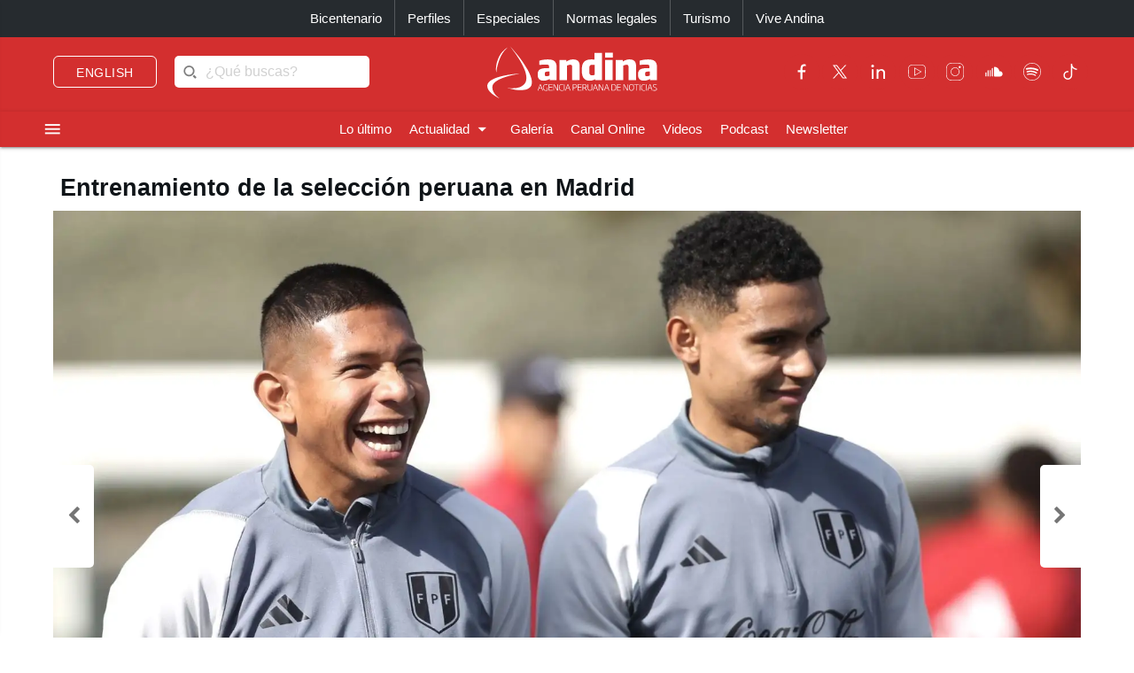

--- FILE ---
content_type: text/html; charset=utf-8
request_url: https://andina.pe/agencia/galeria-entrenamiento-de-seleccion-peruana-madrid-18481.aspx
body_size: 182211
content:


<!DOCTYPE html>

<html lang="es"><head>
<script type="text/javascript">
var getQueryString = function ( field, url ) {
var href = url ? url : window.location.href;
var reg = new RegExp( '[?&]' + field + '=([^&#]*)', 'i' );
var string = reg.exec(href);
return string ? string[1] : null;
};
dfp_demo = getQueryString("demo");
</script>
<script async src="https://securepubads.g.doubleclick.net/tag/js/gpt.js" crossorigin="anonymous"></script>
<script>
window.googletag = window.googletag || { cmd: [] };
googletag.cmd.push(function () {
var interstitialSlot = googletag.defineOutOfPageSlot('/21678864329/Andina_Web-ITT',googletag.enums.OutOfPageFormat.INTERSTITIAL);
if (interstitialSlot) {
interstitialSlot.addService(googletag.pubads());
googletag.pubads().setTargeting('AN_Nota','');
googletag.pubads().enableSingleRequest();
googletag.enableServices();
googletag.display(interstitialSlot);
}
});
</script>
<script>
var anchorSlot;
googletag.cmd.push(function () {
anchorSlot = googletag.defineOutOfPageSlot('/21678864329/Andina_Top_Anchor',googletag.enums.OutOfPageFormat.BOTTOM_ANCHOR);
if (anchorSlot) {
anchorSlot.addService(googletag.pubads());
googletag.pubads().setTargeting('AN_Nota','');
googletag.pubads().enableSingleRequest();
googletag.enableServices();
googletag.display(anchorSlot);
}
});
</script>
<script>
window.googletag = window.googletag || {cmd: []};
googletag.cmd.push(function() {
var REFRESH_KEY = "refresh";
var REFRESH_VALUE = "true";
var mappingA = googletag.sizeMapping()
.addSize([992, 0], ['fluid', [970, 90], [1000, 100],[1024, 100]])
.addSize([768, 0], []).addSize([320, 0], [[320, 50],[320, 100],[350,100],[390,104]])
.addSize([0, 0], [[320, 50],[320, 100],[350,100],[390,104]])
.build();
var mappingB = googletag.sizeMapping()
.addSize([992, 0], [[728, 90], [970, 90]])
.addSize([768, 0], [[728, 90]])
.addSize([320, 0], [[320, 100]])
.addSize([0, 0], [[320, 100]])
.build();
var mappingC = googletag.sizeMapping()
.addSize([992, 0], [[728, 90]])
.addSize([768, 0], [[728, 90]])
.addSize([320, 0], [[320, 100], [320, 50], [300, 100], [300, 250], [336, 280]])
.addSize([0, 0], [[320, 100], [320, 50], [300, 100], [300, 250], [336, 280]])
.build();
var mappingmbl = googletag.sizeMapping()
.addSize([992, 0], [])
.addSize([768, 0], [])
.addSize([320, 0], [[320, 100], [320, 50], [300, 250], [336, 280]])
.addSize([0, 0], [[320, 100], [320, 50], [300, 250], [336, 280]])
.build();
googletag.defineSlot('/21678864329/andina/header',['fluid', [320, 50],[320, 100], [350,100],[970, 90],[390,104],[1000, 100],[1024,100]],'header_ad').defineSizeMapping(mappingA).setTargeting(REFRESH_KEY, REFRESH_VALUE).addService(googletag.pubads());
googletag.defineSlot('/21678864329/andina/top1',[[320, 100], [320, 50], [728, 90], [970, 90]],'top1_ad').defineSizeMapping(mappingB).setTargeting(REFRESH_KEY, REFRESH_VALUE).addService(googletag.pubads());
googletag.defineSlot('/21678864329/andina/top2',[[320, 100], [320, 50], [300, 250], [728, 90], [336, 280]],'top2_ad').defineSizeMapping(mappingC).setTargeting(REFRESH_KEY, REFRESH_VALUE).addService(googletag.pubads());
googletag.defineSlot('/21678864329/andina/top3',[[320, 100], [320, 50], [300, 250], [728, 90], [336, 280]],'top3_ad').defineSizeMapping(mappingC).setTargeting(REFRESH_KEY, REFRESH_VALUE).addService(googletag.pubads());
googletag.defineSlot('/21678864329/andina/Slider', [1, 1],'slider_ad').addService(googletag.pubads());
var SECONDS_TO_WAIT_AFTER_VIEWABILITY = 30;
googletag.pubads().addEventListener("impressionViewable", function (event) {
var slot = event.slot;
if (slot.getTargeting(REFRESH_KEY).indexOf(REFRESH_VALUE) > -1) {
setTimeout(function () {
googletag.pubads().refresh([slot]);
}, SECONDS_TO_WAIT_AFTER_VIEWABILITY * 1000);
}
});
googletag.pubads().setTargeting('AN_Seccion','Galeria');
googletag.pubads().setTargeting('AN_Nota','');
googletag.pubads().setTargeting('AN_Tipo','PORTADA');
googletag.pubads().setTargeting('Demo',dfp_demo);
googletag.pubads().collapseEmptyDivs();
googletag.enableServices();
});
</script>
<script type="text/javascript">
window._taboola = window._taboola || [];
_taboola.push({article:'auto'});
!function (e, f, u, i) {
if (!document.getElementById(i)){
e.async = 1;
e.src = u;
e.id = i;
f.parentNode.insertBefore(e, f);
}
}(document.createElement('script'),
document.getElementsByTagName('script')[0],
'//cdn.taboola.com/libtrc/editoraperu-newnetwork/loader.js',
'tb_loader_script');
if(window.performance && typeof window.performance.mark == 'function')
{window.performance.mark('tbl_ic');}
</script>
<meta http-equiv="Content-Type" content="text/html; charset=utf-8" /><meta charset="utf-8" /><meta name="robots" content="index, follow" /><meta name="viewport" content="width=device-width, initial-scale=1, maximum-scale=1" /><title>
	Entrenamiento de la selección peruana en Madrid| Galería Fotográfica | Agencia Peruana de Noticias Andina
</title><meta name="description" content="Últimas noticias de Perú y el mundo sobre política, locales, deportes, culturales, espectáculos, economía, y tecnología en la Agencia Peruana de Noticias Andina" /><meta name="keywords" content="Agencia Peruana de Noticias Andina, Agencia Andina, Perú, Peru, política, deportes, culturales, economía, y tecnología " /><meta name="author" content="Empresa Peruana de Servicios Editoriales S. A. EDITORA PERÚ" /><link rel="dns-prefetch" href="//portal.andina.pe" /><link rel="dns-prefetch" href="//securepubads.g.doubleclick.net" /><link rel="dns-prefetch" href="//fonts.googleapis.com" /><link rel="dns-prefetch" href="//maxcdn.bootstrapcdn.com" /><link rel="dns-prefetch" href="//platform.twitter.com" /><link rel="dns-prefetch" href="//googletagmanager.com" /><link rel="dns-prefetch" href="//fonts.gstatic.com" /><link rel="dns-prefetch" href="//google-analytics.com" /><link rel="dns-prefetch" href="//google.com" /><link rel="shortcut icon" type="image/x-icon" href="img/icono.ico" />
    <!-- Compiled and minified CSS -->
    <link rel="stylesheet" href="Content/materialize.min.css?231125" /><link rel="stylesheet" href="Content/style.css" type="text/css" media="screen, all" /><link href="humans.txt" type="text/plain" rel="author" /><link href="https://fonts.googleapis.com/icon?family=Material+Icons" rel="stylesheet" /><link href="https://maxcdn.bootstrapcdn.com/font-awesome/4.7.0/css/font-awesome.min.css" rel="stylesheet" /><meta name="google-site-verification" content="GumIgFFGlsK1mwXaAJ2RyVuySfzVsJbw7YGKFE99LbM" />
    <script async src="//platform.twitter.com/widgets.js" charset="utf-8"></script>
    <script async src="//tiktok.com/embed.js"></script>

    <link rel="canonical" href="https://andina.pe/agencia/galeria-entrenamiento-de-seleccion-peruana-madrid-18481.aspx" />
    
    

     <!-- Google Tag Manager -->
    <script>(function (w, d, s, l, i) {
            w[l] = w[l] || []; w[l].push({
                'gtm.start':
                    new Date().getTime(), event: 'gtm.js'
            }); var f = d.getElementsByTagName(s)[0],
                j = d.createElement(s), dl = l != 'dataLayer' ? '&l=' + l : ''; j.async = true; j.src =
                    'https://www.googletagmanager.com/gtm.js?id=' + i + dl; f.parentNode.insertBefore(j, f);
        })(window, document, 'script', 'dataLayer', 'GTM-NN7VRM2');
    </script>
<!-- End Google Tag Manager -->

    

    <!-- TABOOLA DNS PREFETCH -->
    <link rel="dns-prefetch" href="//cdn.taboola.com" /><meta property="og:title" content="Entrenamiento de la selección peruana en Madrid" /><meta property="og:url" content="https://andina.pe/agencia/galeria-entrenamiento-de-seleccion-peruana-madrid-18481.aspx" /><meta property="og:description" content="Futbolista Edison Flores, durante el entrenamiento de la selección peruana de cara a la preparación de los dos partidos amistosos que le enfrentarán a Alemania en Mainz el sábado 25 de marzo y a Marruecos en Madrid el martes 28 de marzo. Foto: ANDINA/ FPF" /><meta property="og:image" content="https://portal.andina.pe/EDPfotografia3/Thumbnail/2023/03/21/000943240W.webp" /></head>
<body class="grey lighten-5">
        <!-- Google Tag Manager (noscript) -->
<noscript><iframe src="https://www.googletagmanager.com/ns.html?id=GTM-NN7VRM2"
height="0" width="0" style="display:none;visibility:hidden"></iframe></noscript>
<!-- End Google Tag Manager (noscript) -->
    <main>
    <form method="post" action="./galeria-entrenamiento-de-seleccion-peruana-madrid-18481.aspx?GaleriaId=18481" id="form1">
<div class="aspNetHidden">
<input type="hidden" name="__EVENTTARGET" id="__EVENTTARGET" value="" />
<input type="hidden" name="__EVENTARGUMENT" id="__EVENTARGUMENT" value="" />
<input type="hidden" name="__LASTFOCUS" id="__LASTFOCUS" value="" />
<input type="hidden" name="__VIEWSTATE" id="__VIEWSTATE" value="dIojrhym2562VCgZuEDK47Qac+BujErqTJ2dPtHqZHUJbGlN/EXRMN3MboqJpd0tx9hJAjAWXwLQnFtUhQuPtbY+U2owIC9XDPoN4v3bdKNvRw4DriaBqXxfzCwE7VeA4Y1KdSlLIViGpNlsUOi3aOXLJNDvABieSNRpNL7P1FEZc/HQ8/pasE/X9afAs8g+uVV6sXUJn/QMOzc+vq5hviTbWYniJKIHtq/MUNo2LPxU19mfDM0uRhXRmr63f+qRyJvELvo5oLpWQhHRSilrusItbnAIHKB3K4uxDCcB89Hcg8AL1Ft2YMwq3/Ic/3PDWqF+gNSfvsE+tRJ2VodGz6WZH2KPyYdmwXQEuQ4mgx1nNcdrARKme2WggwrUQK2H0admllEzxhLOuxdPzcNnFCpLs2f1+3nwZawOI1CUcPNvkRRhqK+FCC5m0p/wgOtRV8UNVTlFYFcX9NOKng72Czfynp/Uc6CVMy0Fptw8o3qkDdr9E+q8usjHaKCLYT82Hc0X76EagXPp9GqnFfKpRPE8QdYWMwAUVreYOiGn/2EJ007TM7u/c4J4w9HvyWhkWxGPT9RvW0G9g35+JkMAIre1QRiEK9bNbfH8lqlEBVMVbvOkFs5mtj/[base64]/NeYsnbidCdxKPV4Uh8cZ1yTD7tLmw1U8LB+t8vBdbpbTZBu2CWBmDMKFyMP/obHpEFcC0wlerEob0JAGtTvsmA+EBZ/[base64]/[base64]/WYVvXvH+KGOC7tz6h0E9fbV23Ao4MZ3JrNzo4t4fV7Kf//[base64]/h4PDrn0B5q8twp2T5nT/GrwaMWiJDtW4yLRAGj1tzGB4FRpMFgtAnrvczSTsLHYW9V6f6PqKQWQ1vW4gLNSU4tnJushaFdXEfpOcQraK6KW8ETUHpN4gQns9/ajlo1VtB90KS+ITwkzyAh2HTw4mfWmgaX0OvSolKwvIzIzMbKDsbQ1decuBoszzuTFKZz0bFmBDSfyiJL/seWMnX0B/zTvI4fIiTc38XRbvlp95Y31Xy1aTq0X1fIDTi0mQbzbTKT24YRfpRNIYDwRruXEb2vrfY5RVrwjKHDf/xfdkTkxPyAcSK8OTkWq90i36vZfdoFf7M6wDGLC4ZN2SKAgG1XbYJrz2iybLQ1cjx9tToXW4+X6vFjWXL0fddH0gRC5akWhkmJ1LkFYlbgkGypIzL7fBdozlZi4+BIrfLqLKTtCWCE6aK0nqV8ntGbIkJhN9k0eEDDBqK+3XJi/rS/rOf0y9GmoYPeGmyc22KBIxkJC7rXHMZBV3UaTtpsHmfOZusYFZ08AKjRm24Zutll5RdYbQcYzGuCjybrjVBeIJUrX5u9wazDCoAAfhR+t4OF9fwJ7xcIn6JsKvB45BME79sfBMKZfeSJLSq2/rAK+BLEsyTlYgvvmcv3qlQZ7mdDaAF+fF4bS6rUm3kFT+2j8em3ClvQfF2q4kpWrBiG8xig6GdylZAmc5tObmwtsASLASfheb5uy7NFiNsWcL5SHs4oPmIk2ZZ6IKj9K/zxwOaXnhyIARWObsMOTEHeivd1Dce3jczqq9r3cBUH/nsU+/PF9KAKti6ZNx2iCBAnGsTDm6OyNu+jM8EB5Z41hS5Vef+EEZfj4FmzLrlZoJUt5Zl11DQWX5VFlXTwaNDqLA33zqm/[base64]/gWvXFZD60/7w1ICwEUDD/6xzc7bk9G0u71298d6+q5+KN8JJ84z58HirVrRBwRZ/aVWXwV3pXQoea+eT43yIK7MEZRLwOzcg24qRddxQ9Svqa8DGq+mQw4RONu7MMjIGdY4kwpjQ8S/hUU1yMoSjR2Vmy4mXYAMS1j+LlZ10zOxON69o1r3n1Rym80thZEyAlXoSrQ9EFiOBDl/sRoSBdNjTom2IDA1RPOTxoJm6OHZyf7nNsqdPZxqSm/w8REjolFAheZBRau4cj5hWc91RFO1sCzdlufXOCu6urHk0rkMlTZFvKV51U6brQc8FKhECQfn49owih8szLPfNYoTa3ZpasNnT/+6tUtFcXjwQeaw5fPvbbonE1IPPV4seTWfm75pMcZdzS5HhtB5xaDFftgeO4VyjavbyrODWHaZPpdjIscioh1mQNtyWO27Dk5PvkKRltABwhha9Zsk0KcExzNf7KvYmvLa8wttDeAi5kj13hztI2cHXbIyFwytJWmTQ24b7/auBzvUHzr42oj87SgUeCIXKK3d88/EGG2U6eIX/VNgg7X9/C2wYRbmSsDVQDlHIix5jCWi0/GhcMo9LNZzWlYswSfTxxO7ovLwaiNfZ23OT6mciYs/teJMCU8XZCSHEkWpp7nuv0vN2q+ahA5dBjqRkyjZh9Q+FL3E/RzYsLxMD/GGRVRua/g360W0GKS3IH60+OmvXcpcy6vgzj49QlyPmqMuJc0fV2fj8Ii9HCXuS4N2ajrCxVqfTxW3PgtEVuTVqTOI47l/Y4YXkh26XJ3Au213JB3qIr/S7w8FWLh9m72/9XmuzMNqoYKKdH8k53Rq/AJdZ0tAO8Kp1QrwAIAUDLGmt7yL5bL/[base64]/KLKP6Uaitn7kGkqeB2cr6Xx+RZtavMejgC4wIhm7Wq4m8s+ZNJL26ftwGNhrdPHogDC4E7v6Zof2zTmYCqJiFgeIEJfv9IqI2/NV0gAfPPHToISuy9oOlRNPiMKPuNeOIqsUNaTkJM6m3mL6/[base64]/TQNNhGxnDzSNQeQVgX19Djdi8ZrfmmbicSyYq+Hbqub7klo2PT4NgMZnSKG+KCWEW7s1S34idW58V58Pstdme1IGOLK4XGYCdmHfEf3hpnecbCof0BM/4Gzcwyu5IszUnJdo6tNO7Xbtgu45TE/MxzyFXAxLXLUiB3077Y9RyV8woLWe1WoPrs7k5vY0OEUcpuBkGSo00O+iFZktHhHaCrnKuEPVjMrnzRcecMqgeoDxMWq8E8aB/C3mnQbY6nBumgqabwBmvwIq02h33D4k2FDZoTEzN7qyqe/pnRj44zhKw+ylLc+csgOPq+6Qx1Oep0wa6NaWZI/hrsHo1hJW++0ZTOzWn8ukRmZWH1nv4jsjcWEjzml1BmnotxNeP0eM2ZnBFPpQth1G93/7PRjTrt/e4kZp4wlas/+G/diZ+ElGm51whoQwCpX0WKa4/iBL84khGIbJYVQLvELOCmbdH7aSFFmOiDzj155PGfAVzU/X1AvTGCyzwAPGOdlpDP4qQ8wrcf9cQL/uyYcwcnFBJ2MVuRgg4zEgC0bT/a5mTTXXtKHZyzF6+t+lYyuuakJ0o+vSGJxHZUorG5pVupCH3emSWyfrSpK5o4cRLDwjENb9rZoPuZP16krWVm0bIlmAkRKv7fKwlvxyQP6A8q634+zYarlaU2JjQ1yN/CJ+eA91k/5iglx5TQwOUtDjQTXPKcRWPoHMCQT6sH5O7+0YTpAChKXJZv0uNprZ5/IRzPQUAhLBADxjzQh3JfeNtwNqf22XUsfuhmn/Y61CIz2s/hfl1IFu1cXspYsGSaG4OP9Coe7mCp5GqdmjzJ+LaVJvSBAw4C/1s1jg6DSyYMN+IZCIRzsglu1FLZlHV+6trQ0b818pPuQxJlxGoaYH+vL9pNuvB4m5i8SWFijroRFMEXSQlM4eDCZJN3cMbZuExG/Iavz1iM7RaQ2Ir4urtl8orvj0y2KEo68WN949GQ31XxM/wDTDpNVVqnHehOummZvkrIzlw6foqtjuBImtgZ4ybeGqbj+xIcNZsgB5tesNtymJYjwL+4Qt7BoghO+8nEgh7R0BVyf8wrzPRI+IIpSp8F011yJPfMvnlaeGNU1tqE1zAPas9SIkfPmEKXOCmRHx/Srfl9tGEdAse/rcL+SnFxzuzAPBKiYgYITzxcydQFQdLubY0k12cJ87M/[base64]/YoxFCnGo4DyRZ0lpsFaLnGFDr0llGsFkNacjij67Bb4dyRqUoaWnkX4Z9EzAbzoALx2E9DhhW5k3YL/vnDZAUHTt+ExHewd9Rzs2hVSu/KsM4zrZnBmwUFXKRIlEEwuU5SbpCDP8g4vik7J8qZ0vmYS454NvmFK3vC0gSbL43QNpK8V1fioktMfwvJ1i36kaLqvA3dmZOZySeWakI+Kl8oLnBK0+wdeVCPOwXQHG7/NhndoVoQyphiWLQBEUTan1ipnN83GY/UhgoKk39r/JhXdCTFI7FTM7M2YI7G9ZejuwGKjfBf9Sr57Xl/bo+BIqCZ91vIGU/74hIsbEuctIqkzBZS26lPCtPg46c7LSe6HISqZ2128Zm9HvEPCl3zGrQfxk4qQVdREd0/JDH0hVjRkw/t78yZhpX672XvE4G7upd0/iHFII5w+LYd0Ch1Px2bgnktZo2qkSwgCIwGxSa3c3/YdhabzhoGnN2DlAmJaT8QDR+WMBFcOk2EONfyE7grrN5sKZw4opXG5lb9ae5MgRDowz1tt/37lDGIq/mvuHRcN4D6RrV5M+czYOsXdKAbBVv6JacqZRM1OewJljZy1BBbQrqPxVhHIHxMEYdm5yu+X56EYD6g6jt1WcvPfj92acdD5RWTO45TLIDCBKuYNDWA7nU+jIuQaxIq3uChNL17JRPg9rDM1TYUVMBTYDIpIS4ZL27sPmUqHR+H+f6VEGHn5XcnOOj90Pjsn9/vQtK5YP5nfKKWGwj34skyn0hruuUskSfiGuUFhsz8CyjaNfPpIEF2W09t3f9WjZowuoK10VwYTdIKcyZWAKfy8v8XKWouNs1QeBOYLn7Tx+YI/y6CJm+zHeS/M8tFDFBdtM7y3pEkrIhspaGQ/ywlNtj8RoNnGhJEgH2we3xgdEyAXZUAbI++KCwMC5cbIubti8dP8XJJ0DUEWSgNYeoTVrvy7LZ5yDnVHf/yWJuW+4/MKo92BZZ04N4BvieqQ68PBSj+Z0VR98CO04bEpCRBcU3krA43BfH3H7LylyLN5EMLtsDw6bAqgmQ3/sJPVQB2l6NUbBg/m3L/h+Uauj73o7JDCNmnKkZTiNgJ9zCrj4dcPqE4nJSwZA4KkPaSo9zfAcWWlYBIIkguHsjJkwYpmEUkHG9ImuX4moDZGex2vfWewayjxrVMiYR1zTA8pkK5g/oxoTXxuBdMLFYjPKD2T/7mpJGwC79NfNqOe05wxTFSScATLTikRdyBFAxR6zhM9m2tzspkN0/[base64]/GOWA/atXSfVcp7zI3lbNK9CJLQ03t3a320EqhlwkwkzgO6Bqdk/HEheQQxPJGoWtzNb72S/pA9EodJaqW1aTSkS2Z36EJH5A6K6nQHA2pHVc5Uvwh5Ie4g3d+c5eROxIfEJklBqvqfm6vqJ5MSmRNsAk0JApNgmJkrQ0amz+gJEGW2JX6s4rpyH5p9Ou9J9cuGkBw/Lv8aEMguGymmdNx6Qc/nTq5m1jVar7Bmi65bVoP+7+gFleRqCvi3DJORJ/D5c26Vn+8/puXyL8OrSUunbbBSLWECMsWLgVebDieeVcuJlKv7DlKQNtzJMRdPe/qnxra8uuPLnm6jnKCgGiIorIC8mhQ5zmFOlabIq0xohrAccK27MLfW3jMnzM5jRZP55G3QJ2yE0Knt4uQf1YBkBlYGWsNPEkGwvQbeWAp2sJ9zunF+YjURjC5nOfs0lv+WyJ7SnjsbfFxXPCchizYinVA1BDJn8U1z8tBQ/4HNKqSVGR7vI3LMxCJgqLMrqClAtRZDQlmUfr5QDX3CXJsy76+Jj7SwMsKFLKQw0zxT6WpHwLeGIePGBLLUehAVFHeVOFaTKP/fA0BwiJ8jfHij+PtmvvpbyJdILnZ5ve9WZyCyqYeVONrm+lK5u7Vtf4MdRhK29dr5ePWLkAbau2uf6wKF4KzZo6xGNhyf4cqIUeHz+IVYAlwQxiFDbX8TIDUeNY+3XMr4TJwt4pCv2xyci47hPSZUcdR2WpfXv/[base64]/76x5NJzGzDXW/T73tFTn6jHQC3b//zM5nifOuRBCFmeAqcNeo5fN1dSvCvkkCHJYiWIoL7YIO7/2R0DcCUROqizknuubv/bVZ3CQKjWCzZVadJcL9Fu0qN97wlNjMZI3IP81dGqcONQb8eYgETLX3BC1SPyZfdnihpp24CarEc7NM3cWiTlzjidaq3Z6WsrL5y7K0kzW7l2qYc1AZdNpimfs5hxnW5g01BrCncEyqIAhanXs87RK5W0p/GEwCxgutxpyew1qxKFklVo1gkTJcqeA1UAVEyE/k1CehCnQDhxNT8A341saKU4i2Iu1dKOw5X/hn5CKkrcIcmRUyMlF1Kfe0oyQz5xNwp/62O/Ky7V1z+uSdF2lGUpe/rIWtCWAn5xh+FiCxa0QgI1KW3i1k3FeoCiKJyvHot1MwDaymHYpPUKbfH75RQF9x+3COcJ9QcXNrvWPIExGBwDF1SYwdTaFpzKGeIj1/zIVLiq2UU1NIabi+h/bNrXz3nwX3ImJuVG2VthY4y4WP0zsVFbvk/bBjK1fMLlhiZaV2EGigx9QrbEIJ9E1rmYQa6yglPy7ma3kFh5k0ZzcxQnxG7hT7Vd+euQ/v14xzP1h1VzSVf+PHbeQnKdBhAgmtOYZbJwGuVDARvB7EDJFq+O9HB6P3M8/OPFeOy4DyBHPPKOup7u5AIxbbwGh9SjyC3ptveGsvb4k1MLYkA5Zt3JmkducEJR9J4apWl9YRS6k/85iau4uDklWWuDtYKQpD1tXtHENMNef8fiJ+gVyg1Llcso8KvJoixNsuuNsP006sh/[base64]/CbcZxQaLs21YocJsh1nwBYrIuU9LKJpD5nIE9z/Y8nhRV0L8ZnJBQZOuMycAe+RZ1Q47641Due3ZvzWoS9hD5QDAMAuOEawSUSt+QdMvIiOcKxJ2ulazQsPMXCRMRTJWlD8dZenye97NcVT9gh2KLmjpYHrO/yIdljnUMbT2bleJb8HSn0Q2xDDvkRJVr0vKdlHFuL966rbH2nUgDc2w7l5Bjdi6lFc3SDGmYSR2dthDN3E/YpmeFxmfvSo61sylz1+3uK3PF/S2i+bcIGKUj9lZFLHoR8Dg6N5HBcqtCjTLs6hpc2HfgYG/ImSPnUA1k9r4AooKz6Ax+F9n4LNTxVztdzWSa0gImW20PWdfqPznulBzL16JO5glQ3GdO39mk/1U1poUoXesTbUEOsDPt0oIjufRswGQGqtsj05UQZPSTkYcVhoXTQbkumsHn4LtyvMmvip03NkdF10GeAnjvdblZAJMNmGo1j7JUDUr3fjF76vr3YSjqluez0BSlbQShmrDeHkAFXQsdnpsv/A1N+uTFKGgaOj0U1rsvxzJY6fUE7soDf7WpmGwCO/f+b8nz0YuE2ZNKpYqgTn5dwGXjfrCgeE6nz1rt9f7jvtxXIkam+10IEyZU0E2hmjrcHrbFAzJrsIWTP3CkQeKVPnx9laKGJLSKCR+jubIJ8kZQAGqOaF7sw0t7IkhzvIVoM0keEn9ngropklaaR+wP2Y6plciPZXSjRC/MvtGD8/DBvHr+jSLtyMrXuh8/kpXn/lVB/UIIfME/8bBsTn9iKgzYwnOmeKO0rjxZTS1KcadgLw3O3YEXnu4qNv2bo/j7k09l+g91Pqe0Zm68kt9ifh8KmOv1e0k8bhYpKvcsg3zr5pJNblvKXedfYsXHmDycbC7b1Il3Ptb/FERJkrlcks5wDqS7syTqKtYpg5H26euDOSejerinzFB7ACoxpHH7PAjFNpJgcP2h5egAajuGwnLM4WKfTBxGQPJnng0BjKJZFQBu0ni3lM26EqIVuhi//5KaL7u96WhIUQMvleqWvd60ccY3+ENxJW+CogkjSJyscL7Hj5ab2GT4TPild9ThCWp1jwdMXJQq1Zo9u+K7rhL3L+VnpxSyLFnmQDN+2dRJCJ6u+HvNzxvdHvhcwfGGgwUcyIMCYxLNuZ5BGjOjbJt8dTwjMmIzRjNZRdUvcvOe2pWtak8JjNeHzpSnV5BMZSAcnXK/zN7aj9J+uRjwfDuhhFt13SxcNfV44qpZ+8IicsfeE3K7XIds/bcHs0OkHx5DtH8+bjc9tRgF4mNOGgb0DvjAmhfS7rdqdhuNG64mNFLFLo7djCTYRG12A1u+uMugx/tsylo05ChYk28f5QxspIyBf6LH98fbD4pYzNA3CsHhOmI1WlN9KCUK14dC9tIlTSJerV+joLq59GRfIb6wJIBR5vgNiwAP0T/F2XJSCewIMJraZPTZTGoVT4YPOq65Uz30NZ3r7WGMsMHP48/5p3+Z6jWNC3RMu2kHZaEoug4IHFmNQBFhhSULF41SW7uCZ8bSg+ddG3BmnqWywE0DqH3WloxJCseZApB8AUpNA0W/7qxfHAYG0vack97Tx+if71oFVFnNAP+gfBI9SS51no13ejhfBepUclKSixhKGNt5APCWFb7c+PnsVuxinajTAhYqb3NCohB/DZ7TQ4ZFS1QApgnBt5ReAZ/5/BWP4Ba6tBjpmJSh5QF+eK1+OoVE0swl99y+3qZRUeCwEq09AvSYb9Vo0ePIQTPqLOSDkx0B4u1TZRsM9ueiwYqW3Hm45ao6HeH8Bq6twmnMUNT4ziqdfArvGoxYTtNSthxtzeXZh89jY1vv6eoRwvaNfWrKly1awBct4Ny1lBfv/MYpVEfhHd2mq+BLVJax9GpwHjBzNatnbwyhVW7OVS+6WiJ1kTRzQx28AL+392xbZj3WRpFGoeRIpUOMZz83GF0JJ6r514Y44m/RsrSpXOjqxoSxfasLiXg1awPK++2tOYtBveLiRs/02I8WbrccEIkgPBbts4x3MwYk9M4MUTGWfWN5K8Bmi9t0VV15g9Vi/sNecWfp+TI7nc+I+D1sDzg4qAT4NLXx0A705tJefkwm7vjsx1cAfmS4j/PseeoUfpYZSKnAr3OzVfPzSMYPX5AOWmHLBSoyDKqazMYaXs8fpqK/l3a8sl/vLuAUUQOQk48zIVhlPmrmiMELBr887CpKHit6ySTpk+SKiwdqsluxxCiaAGMTYAhLx4ShsHfCcoySf7FllcHYFY73DK3lfA8gxNdVoqZdPXRpBHlDPFT5uSyjk/[base64]/kp/kf5P0BO0ijrLScTHjnVEVpfXYbDE5xGpzgWOhPWjJawG6MG8egOzevpINDgZPWVEBMCwIyHQY7P6LQugt1aFGS0eS2nIHzluOlLVPqDrAK5t8qMiEPFZVgScN5YSom7Jcds7geY6VsiZ7U/FGGw4AriKCTGjh/gBVRbN2LuZcAjlMRkwXGsMVCOKG8TD9d60jlzhAVvAmRKSpmR9oU5QRpTjFa/NbOlRihK9hBSfx8bnEWpa0QBXvX8X/4NPowEBBmv7kWeuSssKbT5GmbXyz+9p/lUtKxU82BAsHD635dC4ph2kC8kT7/v03FsBpNE5VNIkN6qMENa8I/JVS75wnurW+ehtfXzac8eatmcprPYmGMqipULANwrPCMY94ZEArZeWJmA2PznXRcSyRDB2LoSG7C9An923/BogOnKjeZ/uni37cA/loyVV7tvqDEzxDmjc5vDgqPYVZlE2ahLkNU7xuDNqFyCixZVoCSlZlg+VxGceE1FF6XA7fGWjVkW02UBJr3gS5L4naO6VqothYWBaHCqtFhWzFiyKf09D5zwm/gl54NCp84Vw4iM/5YPRZBHHpptE27RkIhmg5cwvTFlM6Tl6beb8n4+aHEJGJcW+tTDlwfRG+Qo3qqEORjdwBtRURc8JcJTYtNunwuM9Wf/lREP653tQGOZKfEJTvsyALvqhbAF3bxNwHfBuEIqUniVqLNtoXibzai4SHMYQyr77HcnzYkWb40nYcUcD18kpzykiFJw9WaIv0w/Pa+ObkEswhQpvLzMc95/tpE18vacsZr+A5TZFQrxDBoBebIf8ON6KQmDFxsKqU8BF5BR7ssn/6a9kMO3E7g143YslY+ZnsQH3F873FcdThncs7TD9VwUxrVNDf/[base64]/RNSFcGjSIcVhDxLgSXbLXww+MkACLQkq2BMP/0kvjN58RiyL6plUrroVORtYj62sgUSZCTE32aUxCoXK1G0bVF0E7mBPslruhIdUPdFvGZL1JcaYKwjkthfIRHIUpFcEW9ZB6fteq9pjUbh+g2d5Qof/Na0mKVcIv/rI51mYp3TdRPWrP9khVNxGNDPLip0ctDG43abmEGrvQvpmG8vBsl5M9ltiyfBE5yxSNvnpdlFJLeb0K58Npkjk6jJ/3hp1F5yGy6o96nX1mnbScCcEijWj8MpDAqL3oep6zKyyq28+HKmsQ5sVgv7BWSjgCmmCqnXDQfikgp6tqpiM2gewDivp0o6LO0d3aarYJDPtN5v5Sy08BbjWNlpr7NF+YEEQlQYwh65CZiuNpZXUXTM+2H0l1VgIfBGqRtFd37tn8Hkx3PDcxeXZ2oiBhi/cyGOXOaq/EnGDvLczKhWMorDJUPb4COrLE/3rTTyfD1kuOkDGGSbJjupVYO5y0vkXjsc3QhJwdvXaDkKTyzS9a/4mOpN192lkjpjyJ/a3zz1ztQ3vdzSkfg66wMzBiMb7V5N8NCj/pgpQjAim3pNzYHstC7S1GAv6PasFNRVdeTD0AtD2Rjh2KW0YnhZOHSk10ER6u6VdQDwn4yU0knHf3bZMV/KSxtVPpPwkPZjBOmtoHO33DG+vWbcuyPtPXp72eiaXLyEnKy1SVEIPoyqmEHu27EQNUwnX1GxzcyJ2V3Un/DuI+vn1yHGO2EBbdgh3OW78R4I185e/hn//cevs4Fg2OpvR0jTpxXjk5hUw++YIDBKvCoRDn7pSidPFwt2IZCXmlQePddgU21nt4G8dEYM3j7Ly8/0B01Bbcvig41DE+QSOD0slmpSFX/2x1yyRWIC19F7PkjDuK3bTqQnJ6Kw9hkWEk2BHOvQsipCo15n6qRlrbdJLXp4xpusdzkPi7sR2Ple7Ur0iRKeYZhFxwNA/9Vvz9dDege0V+CpX46UJgt+46DjrYW3fWIhTlb4gApBSWVMLgpOoYap0/5YFzK77LfPpHANkfUrb/pn3oT9sS/[base64]/pmJeiBR0H/pl/5S5WbBwpVkLBSoy9PM7L7pNcT2fZKyuw4fD1bSx8OIcr+Z2v6bi6+FTvU272T44HAurv7JRCnqNZu5nT55roGS8eGb/JEiyTscleOIwG+JEmfqsjXTTKPIsvXNcELuoM0UN8pNptjNhk4zd/OjRuwcm8hImQAXcc6/1WgwzMYTbZ161QI8G3kgpE/D8wTnJfaemesPqeYLXhyoREYuDc3+SXvOGBJdSAZPMLQWlhBwgKJ7fIuGcrjE4FiqFYfg+l0oyCNt3Py8J7+lmffcuafAGn/C4U3XjF8oLU64KZ+xF4wYqBsB7lww4b/dZoZRx2NrK4pTIwR4I7oNIRiOXBAuYrqAw7MuZXCNQBQNCNW5sMi7bGZqymRSS7xBGaDXlgT/cnfAiUr2HYp7m0Z7rVNM3M8DaHGSHFfTmMaZz9Nha+vAoAlWeMthEx/mri9MCMiww8ONmMwctddAF3kWpRd7u7IIsMFeAMoweRKDN/HZQYEV1o/xUbD7/zzmRUW6+ZNdiZ7Oh+O/ikfPhxEJlAvRvmpp5I33oqSoYe2JeMYcNdnJqPl+ioU5uiFP2zTpWyJakSSbtSU7Y2CtVjEQY1R+6v+HDsegiY+qCl9EoM6DZ5MrIzyuBG4RrHjgR8h9xT3xO17x2ePdm1jNh1Mc4sA4TnoxK9/HthrBoBVl66fcsDk61H13q7LIwKfVXQWeRefuoVDzjgnp2Gj0PQmNPlzoLpqJN0XeZ/Yut+CJRHZ/O+zjLfExoyRW/t07eW3UI933Bg/VuE3nab3EMcnsWvio7n05he4QhOMzwAN+7+a2PSipOvtVGC+admXkxb66wM8Ikr4TkssM13orhPWYMBBlYzbumDg3z8B/xdXIDHnGOluPbF2ygP95CyMdoqtUIn8ogss5pfVVRTGGU7pCvpcMcnE7Hh3+mPmoL5QWeDSrh3B+ztzGg3Kly/a9/QMNNl6uorLcv/YuaKcWvRIAbhrvGhU1rf1txUNSV9lDEA63m6iWh9FRfhaFIGgpI9aS2+CPJgpWWdFkrs3chSY5Yzb4JXYxNVC4cMJMDDrcQMz/BNX4bXOJuX4lGU5n8bEf4ZbLRskeCKjGV33kuha2/FeBtwYd2hZwmncAb0K/nNMg7BqPop8OuYLpR0IT47axxninEYGRpaNSBIJzbSSEDuK/AI5XQzlwXRwcnGmU7ZlbnaAxSVyerS/cxbXe73/jLvGW4lcMk6Q9o2FnokWGlirBMNpkFSLP1SbzX0YfHprXvwdQyqbWVrs6R0/3PrX7x6WC2ekmUxV+3h0r/WYoTmfWi/6g1ZdHtB9tYsZVq/ffJqTLeJMuLBbGjmpe0iDHUGCaa2z1nLULS40eIq5r/e4krSXwPg/95PmmjNMPqmU+ndiU6A6jAIKf34w+FC9yY0kzBga5WdlctaQleL5UJbP7bokhwOpPUl8f7YiO/fh3jvPB3+RCwuiTql4TZ4XRFhGHZa6eU4Hu8GsarVqazMJH4RIjhCyHAghp8kG08sWBJ42JiND/8iWFWd+6PSFY68mi/lPjINI+Uk+ipuZU6tvD4eH12XtWRY+BHEga2ZtLfmuWdBjnEVcqedezFsO4+zRXqaQi63HIF49QjcZxBBRtMAX/DvU6+3iBiDLeCOlRQYpFeL5qr7O7Ed2qtMJ/fajOL2orCtYVhlaSHUfJsHXjFmKJYlVP6QP+ZFgmFuQukmd9Pes5WTjxzV5vzhXcEwuyPeIB5p9M8jX2m/sW26c+zVKKFCPuzX4UMGHqTLORWqjizzHseUy/2c6IE3xIxfZ0PWsgbehYDhNjxPvBHa4VF9kRU1g8WgNXrYxpmaRzKibzZprf/zPOJHtdD+QcZy9AQGidN+Zn4HVp4bbD+VX2Zbj/uWB0BC1J2GF1vjRO0tmU9Z8jly5d7pYRPXluB+e21/E1HhYN6DvT1oGhmpQVkDgq3q9O7RQhQygbp05K/fv/55T2v1QIMSJBqzMDSIdndsScCDsq1ydV2IIFGXXWxt1LS4V4Z4qwNv9tG3F8JAK6CrtlUP6o+yde/DgzWf5Bi/rt9NuALYE2aih7y0FEmt6xCjfBej5+BotPoxRXBXUMaq4E4SSoWOa9QC3uCVFwRdRT8bGz/xTYP1irFHgwHCouycaODRk+s4Cy7EEqhIVS7IpbWbChH6xAlWjg7PlApB+c0wIXqDDgq54tVegUm+GmjqvhW6vtCtNYYOS1yFxPTXrzhmwvb1yqr4xwWJx5/o8Ff+arEHhZFJw4OZwlA2Sz5v+91b+aJMeinfvF/O82Otu4HCmOXwpwqkUfuXQS8liqtHTr4+MEjkWFhACltiOQvvrlc8I6tSdIKAhtvDBujdfZQqDJLR/MjSMLQgl4OXNnLew0zLImzuUP44PrfK8HZFknD4kOz/nTry66V1hvqZlxBemwtgw/TxoCbT9069rkJAi64fsZeEPHa82Bg7Hc+kvs4pUuxdY/TgRsRzXnqNFJpW9bZkBd5tm33xJf3rQ/GjDRMPa0yeQV0cvgsGNStE6e9PGBUwo6pd9OOVXJsQ9XjcRAJHcNjPujAnYTPh+qeo67BjsJGAHTwBUlHJdA4qELCVRUDAt6bfIrGkLEi4+XZa7LYD3S50fcquBLm9Zp8i/6pZBTrJG5fjfmRt+f8GA8K4lte1xfED11tHjAm0bWJPFs2H+EARI62tJwmskAEm6C2Vdp2xbywa6WrNxn4qEpuEeoV5T7jshn6bx6aAl1fPnJH8KpSrAU533G56J87/+cp0yoXh9B7u+pW/[base64]/7bTBT9WTsx8JIWpAF41+i/+3Hvl5dE/f3YCCMzCMJkHYkNFSkLRKK1B5cWDpV15/OTTVAXuxthB8haNAW50GfDIAlKSNBtAPYKdMo4cTu4XUtbL9VrrE8LtpZsvsWgpC9/Wehd95cIHR9Z9eovvAIy4DhGOdChjnwxJql35yvC1pVA7qjEkNQLy1+UKoeLNRP1rmSgSwyL8A42HL9RaO7GWBFvVxJT8QhewhTRgjYE0WphyjA742r6KnZr5whuDF/twCkWFLWBO3yWs759jM/zNQ7KqxtNH32LbKIyBi32jkIFooOWbn4NMpMdhnWoYrMDZnbprcBTlj+Af8r/eJjygbAXf5XjNRf8gMtfGxcgGQDHwuhIZpUD42l/p8SNy979wvc5aFELeiNaeRYOd+lj7MPoB8YmsjwlT/JW/9SOy8pNKjXrjEUUlTu9HChklfMUiTwHt229AZ94iGygBmCSgwFfoHNnOG102mFONI9fB/eC6fN6xeIiVyu5oUzo7hscIxbC8PHXS+RkCoqx6x4O43vJG6nzdFKNMs6iaohPOTulydFI9R/SZzdSYeBRQ5dNbCEuYTioDjym2gN/E5Xsn3gLnsbygN7X8d7iID+FlsQpFeIt02kjZjcCesL42qi7DuVVZC4rsY4uqQuLrkSahDGLYxUW+TAdSz8CIcmTE8RbwncrpSnLITXIfAZLdcV4JjRrEJoe4otOGtCPACUnRG+WgmDmPa2HW/fKOVVP7OP45POqxzhw1+qITwE74Xnu698flSTM1V9SM0qU5o8pz9J3FRDyC4nEEwFmXGDZgPf116BtnYIE0Wyf9U0zgmEMfB34TtJctVqm9Kr0cgwpHUGUJAZdWxHrtkCFeaIkD5AvDiTYGG4ROA+HWUhU++6A7AW5ZTBDPFhM/6/TpSAaQrIY9qEi/pFIrZ6BPGD+1GdLVGpLIVJ8EMmWQFVvcngvNtpVteSngb84vWyzQPDeKV9pJFI+jdXbefn8aoKnPzuBLpEqSO2srFhZiDLCLUxC8DziGjYnyOZW9//JVrE5C/7pyd8VZQg3j78LsPHmJ+iiFLIK0W7a9aqQNUWgHbvautVUrffPR5KskLIa2NlpE4GHYHxHxHsPqrZDfU/v2eEcCZXN903ye4mQSkD7UBGwU+vI21uAKuzYNmKE49oEaAS1CWSQBV1ky+heJxh6l4/PI8+gFIMvAx/UnVmNNLB/npMN7xEa/eLEcxxp3tqpGO9BxuFzHteluQ8c+l6y7a094i47dXy3mHLronP1lgVAGPkGFfP8H8qU/mLbGNqpQuu8tnnxVYbPIFlruvuVw92/ZpsHHoRQ4F4vUnu8sEVE+Kmy/su4/1XZsaM/r4mahuM514U36i3H4gcJQ6bezw0t+WkNhnumplq31oxTGxJZ0MZdkZb7Yk5n7/oGGL7AHZYo1bgiU3Ttcf+xB57kxjp64UI9DsJ+TJCpMCnGKOF1+fczgG1Nk4S0rjZlhYZm7gpgy0yJfcXKN7KUtMgbuQToOLPFC5LwnGWLWUaeQlSib1ytlhQw4qAD1BcQgN9WtiOVOLx1HV3yPuK/b9h1xkcSfq62MexvMeUQGR6bphBdR11O8pLfaxtLSX4jyDyqO0UoztJ2KCV0ciQwlHZZgx51QCREnGhdEOdZu6KRT5BsGn0k9jhW21EqyUldo3kmLI1d2L8f4IuOz3xJpY5mnF+Q8Td7i3C/yYYFrksjqvGAJ0IBRO6lN2e06Yv5kichEwEFnG8xGd0lLYQnN45+Sfw1YZPHz2O6Lj4uqNnWEVjuOtduYnbnDdR9X+VD45tEaMpBuxZ4klLqnQ1gEbh8YCADaPDES3EEH+XjhO4rVBSDe56GzGipcETXHK2RScfqLZXm7EsylJYVMO3V1N5iYCLFnfscG2ZCaUQ/EWsSmM06vFQAXchrLvlY72nesWWFQ2HQzDGoCzMY3XLGxHYoTDdSR0GoZOYO2kNGhke5zK2qJ8FIainqxPZ4w02GHv4xu93sTrURml2LS4gIPfWZACYTmrJ/fsyf55edKi/7jF8KTNF+vE2fqLBDsDbC98hPllPLkofxEbgHNVnFKooMivHkQk5jw2PL67vB2A3eu5MqPPFKuZcYvQ/k3arAEmHJFFGSPKYS5RBz50V0A5NcLc9ZKmOH5Zjmi09CrC2rYjanSKiEnFolShKBXRPxHO1xtxxbP+sGbLLvct6Qj4F2QFj9rkrpkQCWET7+vaux6rSUE/o270XUE4Ryr8992XNyg57sexOC2Q73SfBs+7sY1s8DsCC9YRyx5mUCh+lcWWMg/cO5BIVbd12T+cNBBnX5851Ds5vDHSHM/pw0uMKnoe3x6Z1DPuoZ97repk0r/USSY7Er6jfTc2JhKysR8b5X/+Qj8RsMfQnkDYLygX4TjdRd3pq8LNm1/CvktlDCt8X33BA1kmwea9X+kKuJ7SEWYZ/B2kNWr0lICSabx/Ka2QTm/qWWYPBzIx5GZKnESy8O/fGcDbFe997p3b/[base64]/JimeerT+xocVdmaN4VXx3nwIVk3lW0W2NVEC6BZ/mVq/4hCkDwicxiVJvy/uqNmOG2F0TUJj3akt9k7zGtgenMue8PAE+lkYFhg9WvSuotZWPUOCRkfEUj1Utze4Rj8fx1KgAbfwm7aFmy+Yo77gTeNK3Bm61X+QuziW99GLHFRlUu/E/[base64]/PLXbtFlG4E/hYqh0jP/VhzfsiFhxuPrUW8tm0PXTdSq0VET5EAXinwP5YQyY6lmFityOEeUeFSX+eApedf/RjpY782OR/YOZ7q6pgF/szV51YOO7DvzE590xmipUNJCYm89VAIDZDCcowkUQadMOYFL3zh6ai/GnGfOibICHGnl115t6BciLe+CIRcn2X3WEEQEzSnanuJQf/I639An8Jzc6HMgPeU0F9FZTgYupTTNq3bj+Bi5kOHlE1fgPKLTUjm9COiXtOmYU9u6joTQSw8ukgqrJZUV0V2t0u5MY5xEddOt32Ymd3P39dqi+G5363OuT8kEZOriyt9Fv8+Tkns7UPQkxcNwOo/RcDpp9qoLTXhtBAVwVk8Y0nfoGPtGGmPbYPtBAV9/p2Vd4fMagMg6d3dqOvPeo8KCNq3+ADzSJEw7pijaRqwKMsfAu105CZ5wnOY0aJ1dnzfa6xYJFyJS57LjTtkm/Z5c+1XxoGMtogSfPEHFXNs+RdHwyMjJkdgfXhVtHKUXkBd1qZMuEyIO/vwmJjEsyiFbDgLfJqymuXgl0mCsEYZaOH+ZHS22BSf0XndsLM0Bm7AQ/r5EDe5YuuXyECZMcLYg268fGfm/AGutyZjjS/FQffcX1cXWas5tRxfszgz46JUL0laloonBEZQD6zm4OGAzxZFf+zb48Le06HngdzrJTyz4xT6g4Eh7B8ZwLEGx9OkPG+V0tshRH5xU8ntwLCZrWBNOGQIOn+ud53xGE7G3HQlxhBS/hew7PZsY1A7IZSj9M2So2/7fgXV6WqrJydu//Z8iRU7XtSflaUtabd0N9mHSD+px5ZRV+dkxWyxe52mMIr0z4Ci1Pyid3iAn9zeseg3uHTp2aOkk9tBhJBgV+4uQs8vwb/GmFLTXwTe/P4oVLAy7KF+nDw5WOIVnHTiz8JRIoUopMi/LIkNRJ1ntBRfEmcrZNK4f6wSzcxBX+ZschFJu/1MfcTZWzHriU89jImdaidJzC70mBScqwSZvA13z0DzwUKr5WpDFCm5eMezBi0NsT0/KnfEF0cMimNKOlQmtG+fKjyvQIf61XaWB/NBlyBJWu40jfOxOEpcrDJwKKCzzRNZatm8jneN1fjM8PdL7UoCFA9SD/s6S75rFyt7mrYQEVgQL5x6yt7LCakHWV0p0wizcTquIiA0U8dEti7q7mrQXZT8OruQPFvas26rUk6c4+vSkfPDSqI34UyafPQ8NedPqRz/Iiogto3LSqlc5LnCNE/LlyRPz2yqlcXoBYyiot2BisYddV45Zujh0cIaq4LmuAUcPWoCLy3pYM24u/3kNkbuiWh7kvvGebIWLHsWeO/HROaIVVrEtdID5iko+SvVpKYBr0yf4oGeZD6FlU2HIkBXK9QpVZJAlUcyAul5ryVRwwOt5N4LK1+4E+MDLcdiPibJ3DrqDUaw3hzrKoj7owEpOkNH+scOhO+dht8+p0i3ko1DI/duN+fErLN6ic7dcz7TOpfnwkyRzOUTNH//+CgvsNQW7+L2yg4B6Oc5jlF/PkhDSku/A8CFftihmNJJO0JOz24Ga5dOVBPAs7WDxsc8p9VO9yVCaIY5w7pqCP+MiECP5Whf2czAG3oo9iDcCCBDEjv2N6KCdO9tntX2KRHotmKh1VTLgBSrWDQWjkwW+HLqFxG9pe2YP/4Cd35hgtyZIvcNUnL7jG08ItMFmdzq2Mv/sZbu8kmV7g0mddvzhVGHcvy1yZppknWB0tGS4yAd8quiEF9rdHDitcZIqj31fbOUqo3DAlwGTTkYy6/u35IAdLJBq7Li2uFVdmTvoVq1yfdHke3UzDPUgRXBX6vAsb3tUs871p2NQ4Wv/vcJXr2s2pI7PZEBHMBXRwqF/bm3EIXISeKpnIjsn9u6FyuwTcecz7UzuMoSJ+pxUSkEFS8mtF2/bNoJtpH9cjVC5Mdv/YUumP+iNSsW5b2Zha1giZ9/rLyEOi3PEMFamUe7+PHFuK1PJu5d+m4YiLv6G15l8CLdDcxVLztejT7glpDNrnc2dmscK9FBL3FdCMn+4YnNs5O7RiYTUUIfFuctEJ7yripi9kCwGW0/YnzVH/eJoFxOy443h51jdFxeuAnQXn8wZo42wRPiFFgyYMKXWKxzRSNzH1iU9g7sIR4yubscCpzi8nUPR/9wctVQCLXQpABgR3DOasNffCY4tPpDatgesjeNrZS871b/R0Xp/cI2gwmUJPUsosD8+tCxWZDufigE14Le+DnrNLPM09zp4ZD07JgEwc4Ct1gmEYX3JtTURjcGSZFojqvIGT4uTVDFfMIkKogTzNoY/b0oyqmWuP3TtvDX05IFZyyFYg67jU/s6c8kk4qo7k6+VWZqdKQFlTnZuzrcc4QtZ6ggK3mq9dK+ikMIUlMWi0x1eaXs/QD0kjCNyHhKQeISAPQAbGMonUgrhCsBu8uboow4wU4vapMgdaoGacpBgIf4nhMoFniC5Mj8V0xo9qJfNQkMMhrQtKhQsmP/weH9xgNa6S21I7+yUkL8o35erJ9eMt2Ldr/xN+5868CgE4rTRmLpIBi4MRjm+M6GKci8gGIvOKRIFqu0tJCRxIt0kBpmJInki5O6vFliWFo4IOnw3Ci2Em3aq7aK6oVMGAYGBzGZWIqvUhLq655Gx2MoSQxbdBgws26BlSE/ddg8a1fyTBQ3aIiujg1iSuQTHt0g9cTSSUnbmBikgR6B1x6D2FkoqMtBV8GNvtWBo/jU1RPdMqUCShbXNuZtkEgNep+EqE9uoh8az//KFQlkAiLKrUAPpU8+OBcB7Yx2mjeTPZeTOS3XVARc5yNm3SMNQt32aS+NHuaMPAGzqb85AtiuHkcQjZGwxnEWmNqC9xlplVABbYpDIIL2i03GVCj169ho08JsIr6taZ4m5dMyeFm5eaIv7XFRUuFLheddDmH1PTxrdvjuTLNY8UUmRRG5YXP8nMagC/MBJTlWRH9uStZBhjj+0FxCjv/fuUYZRb1vm/WM8Zg1IIrLVcH68FWw2Vbdg5ezyAegMPSPah55s/QRMCM7ZGTbc8BX9e5QsCe3X1Nk/Zx0elpjr/kxoV3ytJ5OJITGtFPTgUCxv2GFK7k30vpudPtyH7ElN5egtdCjR7ms4R6MhqcM/oGHIp8UGK/MqWKl/hGLayVdV7GiSfR4PiF04TyFeYSW4BvqrquPnAdHB78uX+sFMncyQG1C98UvEl9yNF5e8KI+Ve0RK/lM+HjWg7lt+jiLqRF3cRF0/yhWJrjG9NL4iKr6bKh1YsvPiXfoQ1tBxZQSg/phEn02E8tsl3X/SA/tStruLiWbkXeIv+xB26fbJEXKEJGrLtPNClhf4Ciceb2Z+FYzrhbEWHFridCaqnhpKow/AENg1GOQ4m8hHLxLP+aVyPyVLUxDemp3HLqmcTu08du1h2YKBNwJoUQe3XpneFEG/rhkun1Iau2E0lDKjWVWrubTJ8v5EnWgQyehG9Whet5aOZGLVxxL3FhRHSGlXMQp1tG07EzfN6Us8kV7KIooJii4/74w2pEuGL6iwfRKRdXqaP7lUxtQaoZY5MGM62QTrswJ7jOgGq6vCJUjM/IfgXP4AtN8e52EvLnS+eYMvJZaOd8jT1uX83voBoHJkrlJ3i+lYE7TXeSJEfvjBJKy6NjYKH3Lk7EEJOdhSL7qZFoK6wz/1wnzBQIjZN7+PCkNeVjoFjIt5wPjWhHQo4VYGWVtI/2pfYlF7oz/bXwrlsKIRWmWQQf5/b00+N4rCsMr6sXrNSTyEaU3iyUHYSvR9nvEsLkteRu3CArtQTWYNViL+tQVvNlYqyDY42BvAH77lZgguRjFw/T6vbhRJaVV2SmNc/sfyAA4PGD5FayU6RUpEa6EsPNeXLUOFweEpSpaX+f7tTCuMM/Bd0+9eZapDAWHgmMO0WoT3eX8GBSbJdhmswhfUbfRxb9EVm16K6nLSNci/lD9BvhC5zGxu3vPv+Lq2Ls/GSRH6Qek0e9SE0MsMY/5am3d7ghRspKcIsBKAiKHbVol7jhr0FSfkHA//xNlhET0GxUQhB8Fy6Yzn03mYnt0P+xSqCQuUX4AVw716735HRirwQaOrL/zh2HMtmacXlNqZKZcjKBbkPLh7shzRyY8SRWl80yb1NuJ2engov+NtPOWXfT8h33viJUUlMnZBNeVKBk1SB5GqizveuIBYR7oGQTROEzz2K9QwL3dBhz6Cp6ayMnZ10DMx8+CVTi+rs/[base64]/[base64]/FVM6cy98n2wSt6Qz6+WFTjp0fYudFPza3vOk6A/Hx6woxa5DzKmMEGbTtI4J6dbQlesQ3CzihqhAAwA/xG5dOiEAo+KyP6BMNBILRAL48h//pBKHRos7rFxh7r5+DUm7BHYlti7WEKF8emS7pXmrYD1o3+gdaw7s9otM986iKwlEppz0Z5vawBTg4kU1E99U29ut3Iip9NzzjHWSpMA1B4FZ/FcZAKcuUhhkF8L7mPYANpUA4SzEjgmP2P9QLHFiImd6NlepxmLIZZQOpAtH90mW4Z55xn5qOj4k2yI7NuKLh/WlALGmyB+HIWlhDssvjoKRO03d6fRLuCzSOt68wsZSRP4NOBpKfn6tpvyKvhfMtrRsZhqcglJSKgwlJv4ua6cV42WuKBUxJjop86yoPkUK2x+KNniiSMKAlsx84dTMwtBNpUKN+tNt3yR47/PTocExATMpOA9RT+03KNfmPVbxJblWL6aCXzMHhBvaVVMx7CPZmCnP8j/p/pvQFc+2/Wx1lSyyZWZGV1VulLoBLWbxdSBPwfLF9tgPUEPnRDkxz2kpD9ZVel7+9VcKB/Cogz7M0klEedMWUwbV8b/vNusAOBu/nwzFBsbNC/[base64]/Vos5DG7TBdE2ajZb8OpB07O8LOY8/GZ4TgZvhOuHAq4oMeI4xiNzxBUnzKn5OR3EeqBMS2lk7DhZjZlT4wz9nZyqwTctCELHtElJ2++6M+/vD17eRcFsChB6M/ORjrtdU3nzx7JBrIgYL7wK9EHCNOZkPROmjqqxhJYo1s2o+D5N1tpbp1QUln463Gs2yjr6sN9UtTv6DFgjOp2G4zwUTvFpdx2EpnE5E9VIDt9Ecv8HJsZgU6Roi8OwTPZ+2mvSmRfCX7/XSNxcmn/jRI1xQVcSADPzDNMKChn20GiH1AUI0dm8gFUdBv+NLYUnHjtMpNY/0se09Q1T2gyUWjWFN228cCaVD+tDuV6/G60D5uKc9G/4XolMM7C2cV6QhNhupY6i8ikgOmYQjl6UcDfPYzvdn/dix1FdarknzVKxelyL9wNf9ZfemNb0T91iKMfCTb7kZJBvhO1BS/jKlogCQ7VeHFDeA2CmKQ8Evd2vQd5d40mfud61g2HWhM7NvvruyOP9er7iMyLBsWV/Jqg/NohFu/wclm8SQ1Sm8pq6dUrGPcnt/iZvahtbS9fgVILqbjKAD/4z91fK4kkPbSe/lNUXy0zWMHOBvVuAGwarUt5F1hlK/daO5iDoKzLY5Ziz/5H9Umbtdsd4T2Wv/QtEZD4jajutoj4at+zFxLCH18mfy2yf5NNNm2tECkjPtkai86tXMdPetYox+pdpW43Ggmn0ZyqYV4zfm9BhrDTwZcrSiZL1+mjKklvviEN/t79l1DkT5W5UjvRMsFNiHnW2ST1kR2wDJnpa684KENIJovJz+z3/TUNCabuFvEIRS6bOusnNBepwoxkqv0+0qxtFT6eme7Gd/YX/aks92nxoej3IwmoIjjt/RkirmaHrYypsePam7ymAZZ+12M7DRz+FrPVKxuCq7+HUvOKF/9MFZH3acDkQA3TaPCKPXW6TvV/QSlgpqtcMNNZrIWhd3WbpYYwt1pyVTPbrMismgicg3qgNAH28iERw+KL0FpnllFOxHXi94/5u/pccxJZOqVQnwUm6Fnc6W9ew4z42sSYnXGJrqRpcdgdPmStwADM8Php0YKymIGp+6RQ6AkSdUpL/rOQGjNXxtV+CGzacpdymZ6MzKljQwzwT1ZA0fAq9KvuYFA7z+QLk7+IJwnwVD1RwsWYUmOkHDtwDcKRqm8xDcuQ1Ce1e4CTX30jvZP10V2UTq73nRkIUyHhqxoRa2r1XHPcBiMxEPGiKTMY4uryv7VGXxG/Yyvepdvwdv030bDW/5YxKsA7YFXtbazGqa1qsrb8eB2LyGVZYh8l7H4aFZ6rZKC2Pci/uyxM0FEPT//BdiL7jKyJ1BRQKZM8WIcLu2rif0FVKIxo92Q6EYc+OavP02I35w/azxgokq+P/Svi1Ix16o+lMIh0uytDjZsfboo6qMnAYDqcT6fxSkgkH2J47KYmr7H2nD8qqTN7rKYmhcX9CsE1o5GmYq5JapRCCPPcwsXgcdSBeZp2imzBgn9U6hc39LOBndM2zeOZxXAWGs5U82bexQMzH2nLnkGoAP3fST02WYF/xqeZKHtG6Y9FxFVYuc2MV/EcHvTcB7QU0ywQoTsBs0PaStCTrBueBDARLo/Qtd7PVZye2INXwuzsZUO+pRUo8d4JOrQkW38fE3hnejL7T1IcBJ9tSLdvYZnkv8NTfti7SK2+POy2A2NhBXYcQwjQnN87E2SDzHslAD65BgHwAjUZy7iTOHU7QM7/q/pLaDWCmazrAxRwBvV2zKy7xWbm9YK6SGAUf2yaatA/8u9PRGdfPGSkn++8igy65Hc5IS+OmzRlof0daR9nz1WwVAwBVzhKcf/yRUU8EwUjuyRDjmr8VnQNJEpyH522dj7df/1hlmLcG/[base64]/4iGPBKBdKo6SBHbButBIrSxU3X5+xtRwbT06kspLf9FoezIXR6Lv/aPGQwxWQvxTkh7Zc3Sb3LoQno2oJVOCIwyRsfhMwGUzsX49Ix+2j4xEbKd7G/oFL+40+RWAtEC2ErANvuZd/1lJ+HaG2UptA1Akke0/niVyHtX9sLnr3wwQAiM175iT4P/j/o1EZELtgOCVf2Gfa2LHBUVf/Ie8GuOUkFazsj9faAp5h28c/q+kWokhgsEpMqWVSjv9sHyw7gg4lH9MQGy07FVfWs6VQ/lDIxcO9eaSN56V30v6aTBkNNQ6U4L3DlfCLQf4R/Ev1o2Qu0DFlkzttQgu52fU2TlvEd1hbu8jrvw85NS14bkJyTgAIYw+CiZZhMRydDVWSrbn4PQFsXZWdCBZvM7vngwtPH+OBBVMwr696+X4eSFsKndJb8qxI753b2MeE3iDQcwakHv6NeBGAlTv9c/IoAdA6Mt8jgBCd+qUwrRXpsvnW0WOonRZ8H5nOY54RPTopm+1qJlmVwvYAOiCdeSjxsxI6Luc9xtlNNBrDL26v4kvRs7LAUkYGAN4cNkmXXzDKa2LIPeX9b+j0VQz2CZ+WARkNhow+Jf2dV/L739veTn2ZGkQE/tMyZt2nmECJ9Qb82CQjBGrDHYOOZNLf07RtQEa7VxXkUFTJbAoDpEM/TijtBowQ9BjXAuQ/2MxydF+ofBNaUxZCIVSuZ3DYxKMTV4fVDZ+csFVmSQ7o4pV7iFSzbc0NmjXGZ6kjKT1Ob83PRX1qnDnKqn8z854ti6Fy7NGypcHHg98w9Qe9/Cf/QxBbVPtWU/fmu5TwhkSP+Mzzqkje51uOOhc70N6Ul3i6ad9pAziggrvaPezIBZFNnTyDiSQc9WDMEre48DQeM3Mp29JeUiqnVSKJIrgddZvxGvCbd8veeTXQ+2SqQtODg8jy5LI+ET+ex6COE29m9CRFDk/rB0ATwPdRAVqpDs1hBM3Ry9QHIQo7kjTC+kY4Mr1th9Xl6hUXP213giHc6IHNcGPI+TX9/ESbMxGGVfeaTYXnjzvRbYn4PTJyLEoAypPJgHjoKdmQhka9yEDeHmaoJzbQ242VB7LcBjOQ/dXtX4o+L1PetOVagJJxsGI9RmuDWgA7eE233AhMrFd8PEXazYrIoUawxVh0yHLcz3c3hUDmR7mFRV/SIw3W27hRsu01KjsKgPVjpXJz7W1OTyv1oMJwkQPXTqolvE8sB9uj4NT2wlh/N8jzE/FPkgY0DXBFldp5rOdfbydd2FflYQ15MUdvCDixrB9Z7PtyWrEXkyldwW76dLiufrn2ZTvgOTGU8VZxbMDYr1hG2/[base64]/XYjzfVXMfncxR/OBIaupMvSZOUZ1kGRmuaO9UZD9k2KZAEbVpf6Ul9sgvmeOtMomEtXiMK1YcZRw6TT5AyBEMjV0d0HpwEcRsUCnIlsi6SbwpOtXu6fpJ8zxjXU/pOm8VWoy/PT/XblxoL8PSY56I6WQMRScuQQAio70/n+MJ/eONx8EW7WF2MrJKZkpG7qCytEH0W5e3fuUhdN7ejiYtrj5whVhlw7COi2tOq1YoJB6ryfDAdW1Nk09EKmrf/1MXAlfeSxjxuFOAqU9sRL9SY+jdltEL1YtUeNxawm3e9df0t6nDzQxTUut083FcKPDbAxE3UOlPIuqfw0vFZihWspAflcy2XkiQuzsMuNJgLnX38CExS24dO1x5oKwEiDq7r4SybaoBki/90qU/9wYPghs7NPk1jgV7eNrqo/QEOCESV1L/l4lJm8jroL3jjxg+5iLD2Y+lzJbQwXsexJxQhKUk4wjH1HbU2+AcQeUBePe3VsFxgP9TrzO+Us22RJ9aH04jrdHhAHnld779ZISchx3LvqSe3VO74G3T3xN0afrMeYhT3mhfBNg0kNtx+zKrlNDDApRCloBy42Im094VzLUCYQz91SkAU2xDheRxK/X/75g3sW/4+0jGlMy0f4RTUSfupiJYSkqbmQdiy8E6DvLMZppDzhp0TrOdxMskMM+fSLVPpf9NI91/8BtA6Ln4Lj5QDTMgo7HDexBGGSybyo45FLynaiuLFWTjNuje++YYDkBk3D9ioClULmktfvgle9lotvnDbKkMNouQVO4nq+6GmhQbh+vzPgms5sNs1v7/QdoxDcCdeHdDEXH3grdjCzshxWxr8ETTtWdcnA7xv7EAf+dRvDE7yGNBEfxorgM5twIUdFOVJMNBjeJxWJUDyZRM65qk8ePNYEGO8QeT/cH7Qq5IT83EtuZiVmKxl4bx3i5tewBWQjjybx0jKTt4rHejXa2nqBtDmWUeETt6gbLLVLMFxiodfpqlZCOnqxMXy4K5QBvFWHZhyWR6Hv4jMMdsuokf5aHppZATQYkUC6PrvDOUpwP3hmnWw8iHrCprBct8Z/kFD9ZV0udASRfGM/T6Z0EBBh3OGuzv48qPPG79fujLXGM0kqzOnmOiyG5jEG3QBYCUVSkz9fIp9Mfrwb0FexaGfZ2sA0coBUmb9V9+6DudyfTki3aDYIF02MWE117E0/gJSqmjPt14qxWBj0WT2LWMriQIdyvqAZbj02VO4AM7ctDUKxmFqaRwT/j22cKIOPWZ0O8AhJYpBPWHMLMa/n3E23yeyY8ElKJL3QRS7j80JU8K7cvv6SsIwWRSuNumKSGE8ZDh04vTiGwXzLZAOY7cORSsz7dR59FzIQuhfFGNyp40LdGXNm2UMxJKR6wI1GK8N9z19BlAw9ZAVtOT6ubXH3fFQFw9rWSVbEfHs+tJDkQbvkYe9isnykUSGDNdG9mH/hqorVCAcTnWclaxfeB07Zpsl7ZaIXwbzmE8WQMlF2V1KO9QoIjTHeduRjSD+ek3aFDcRFeQDZMP40SMlQUP/JYo5bacbrg7sWBld+n7NzqQZbBIWf32BMRvttiui23HhmxH8g+EyviIkShEsooAUyt7F3BkC0NYaA2aFvkeedH2OT0LpqFiDV06f1kj6WQQmtER9AyFUAxSPmfdzXrlzuWlp0uL4Dwx4aoGsoXCmS/G1zDSATNy4xbyJzZKYmsmsqYvefs4kLo78xtwXebueBq2qMAXJfYzpOnI6TRd5qMji78cHPjrtMcoJs1EjdKUeP2G4HL8xTaAMUsRkHt4c+ldpdOmcblVRQgHu64Vh3htg3O70Q9MASd5k56ihNs1xnXm+NW1t7b5i8cbPkk1QoXz6h0Y5Nh/PCim2Tris4VeBAbueMZ3v8uiuQqi+a6flWGwzMJfR84Fl1rBgw6ZnsCZOjM+L1wzmV6mpSA6471l8LIlZ34AcYpsEKNEU9z0KAHQVN4pYySUp/Bh5/pp1ZBGo7dpCwogGrR59W8dvEQy718EM9HTLWaSDonzivE4TYWyl+HZyJ7ck4xk6ZcXfd3Z/i+RaBJlud7n0Ta8lzApsCdep3GYIjOOCymSV/v1O6u5KVch1UzZWf+6b2zR6InHXNwLil6kXCoqgXzq73ri7Xyuhj3U/6KqFIdYdv9BgTvUYekJGtgfcRASkGQ380rvaRwl+s0H53CGfScGElF+YUCZtxd1y5wclOdCgPN/rhVeqwnYEb7et2LvaluqqPQMKo9LQNZVKpeqILfnmbGQoNzDwySDyHZCI/WRotdclOYQMi1cga+LH036vmDGdqq1PDLv6oV8apijo9b+epzGuzjtQG/uFaNZO0SaKz2hztgWfsm27kn/xznrNzA+VJ9wS7HRv48XjwI5+/+6nV3Me4YOlx9M//D3cNPPkDne0ymYEFCvXDie+daLcoszrXyKeUEGLi3jpxaNB5gOT7kMlVe4/vxMtrj6v4YrcLRni9OIlTrFrLf5qoSpc0yUEdS/cm6iooj53tHTEoED+V/T73YcqSIH4qTn7Kj4ZTbkT6ZwVXRsrLEZ5E8yNo7nJQyy1aqbCKqPosl+lheyq4UGiigOao+cyLo+Gb1GsBG+iamYBKHaTTn9EW6UUG0UJ2u8SN4EMY1Ypi4FXm/eqokxYcPrOLHJgQ3IzPqkVw+DwHReJkAwZK2shyZUzfMG3kYXjEh17DZS8bCq5/AlP57GhzeTPj4yIRKPkrCBukH68C4Ub+1hNyBJIspACvY5mMj7hjqVIAXq6WRzpZvpIZ9Dxd8ASKO8eVAEipds7Q4i+OyeWG57jzM0gh1jR34fm6U2C4JpRwEFDVm3vAIlZ9pflYLa4d+r69ZUGZ9AonkvNq5ikdw8iyAcLB7TGS8JW/ia4tXKYptXqdlVShY15DFYry7D42pXdYb2RyK1P8CiQAJ45OWbyCQi4KGQOIriPh0Etv7NZQITUuTudMGKbCnxAD+E/YpqkgQuWA8eOcgBFR9Ahs/IvClpsBK71uTJBwJ1nB69iy6wV/NyDl8C8NoSxrqjkdt6ThIfYenJPDS3aXAjzXO7VSHAXN+gW2Q6oEa9ziC0av4pj7R35eANjMrlasE/O8rXetSoqZYo5ZkiM/+pqyW+gKPXxR2PmHiafN/RXkn1HxLM0BhER7h3xRkmc/CgWko1N5H7fyp5G3uGFNJaCUkaeEtzZsa5U5GjtoHyXBnoqrHxsDuvhGhZNJdytz1IeytTmRsSkaDUPBSk0lEjKkZi/c2yZ9qCizCXPyikV0E75RvyEP6Q0SavQB453dU1j11aqTaQdZyfxFKHfXOcNh2855UH1X4V5z+FR3BGrOW58CUJhjLV8/OI2IilC3h/Mz71z7FWtd1Li/sZj5zGtRqYJiaWzVJ089SOr0cJ/4Pe0zbITwIcJWv+Uc7psPwCOP9jnluYClpUBXjr/WSY2ZCukLq1cvJ0U1ibzonulVCKJ3MAd4ysU5jNb280B0UCw19/fqQrdGFSeC4l/o1OxZaLBcXMJ6VqUptL3/mFTauYGZfGrhC1ZyL534kpUkWeFdn5MyZ0rrrEWEyTW4CLHDu27FVTB2RFKXM3/vIP7KCEl3VPIc24tq0PceNi4FVAYd+eFia1CSOnvIuir6KWZR5Clom2c3tw0Z6c7vx0/ityvIN7rjdpmTNH5TtsPidDlKdwKE6nJk7QBTNUG7yKSX8Bat+87522YaK1QuhN2cgS3WgvNCjaHdwdJLKCrhvmijI8RajdZxsEwGqL/lBtqf7ScV67RTGsfzrsTvJyKulnVSi434EN2cR7tv847RpkOfo/mO0swu9wGmHsIoMxg38DZcIw54+B+iZHc3YCBxcDR/WtOJ6Q4tFu9te6ZkfYT1p0LO5tzc+gi5g8xRHl+tjS2ZTO3h1zoMPQzDkTZM3xGFxoIX3PLd8BMRaI7t2tJakybB0jntiKm+XjuH0Wn0CvzyMVDfSl8MjIqNRvlqT9cSk+lq3+cpzQxQJMjkjptKg53CpmUXnAGSCyIQPPnQnHDRxr/VAzoZ4ZDhtx3Yrk98a0kdNkxEGs8NiL058qlxstDOEMBO3iI9TqPdUnPJUcxAcJ2cBpLl0iVpAgbFo3ThHQg/C3Ql+qvi1nLmbElWIbPcIORyl8n9XxdxlYQAetRLZRR6GXgZYIWaOh5Lu9DIkNxSCIZ219fgiFs9YidF20Crr0cHWMymb27wh1EkxWaWuAiNDxT68AtkZ3997K30K97+S5wE49Xfa7gwCg7v02Dn+DhDqxioVDgjXmFfd0ZLod4XNVZSjlqsm/v/mqjMQbS9UDIbmea7Lf+gQETDfBueKoYDZARGp7iz+upi4AJS1dwGcIupDHzOlDu1Yx2qlk+U/j52ZQuNbt74lXv9mpMP2hwlewTzespNGXbETI6i+NLaBQUgcba7+pQ67ueZHPHcoIwg5eblYh02mh312USwJOVz+/rolnZC5XFow0otILQCrHW67GgwaAs+lPuOkKdG6iLYams9ipbchEH0N4NWyU8tYJaC4NH0gx2R9SzQEOnQsAduiRrax4o8s8wddQ2wUrPnpWXNQfapEY/nJULkhq24OBgA4VR4kOHLLRTapTmCwMBK4YMFz3D+2uU2lT78ywZhMazdGzpZ1KVGzExkqFxBz5YgEdaW0bJ1fmkXRAhb0c/SW7b9sFXQoIL1o7w4A43wnu2/0D1mFDzCY7ln3FbkqvrPjf0bTOkCQZigXw467tkONFS7MC5sDkenGXulMVT9Up2JwgsNryb/fsBN6abulihcbcniT6k/aJU4lxHTnrKNWVVdHqUzum5TeLc5P8R3lSe3Qs+SUcQN7YYOg04uGTxxDBnHWHqSBbPZisbD0Lgg9WsZqx8lxuPTp4zbgUszvmMmXP6SGVqQzP3vZkXKjy+SrPDj2MPF2UwB95XcbKy/PFFH67Sy76H4lNrnz0GGcXQB5OqQXEeg2EyX4cD3MuUR0XB+8FMwB4afZnEjHpVfcTHT/q+nxIIeLYBkvRqBUVl6VZEiT4ZkSYe6lCVClRc91OwFtYH3G7rUYtrrZmVHNsiAF0F/WHtU27LuM6Qg+yzepa7K6kBZ3frSVKIG7ZdUe8aeiKvw61usgF4wkzQrgKREd4c1S8hN9BLsT2p7UfpqKIy+vYUwdzW43Ao0RQ8w+coeOnPH8wVs4PWx+B5h77m5gb/T5hZaYXAcUv/dMs8Zj2QpqAp8jCiaDS9VWABEFaDX+L/MlyClKhkRyKPrEBq7xgTwrVJoj9V87Q7ix6r2sc60RVeitNMYKrP+VVlRi6+0TBD4Db7fWYy/OGWnbNpEZOJyEER1LJdKaQh+Hvw+wVKvPzx7Q1D5wg1fDE3OqJPOCLmd7o+x6/K2IyJ8IwEH2LWRTPg1kdVNTFCQzt5pbMJKfR8XLI8HPagE+j8S4VA9nBtajw9Dx46s9ZEHCdVzWCPl34PbNR0ZgCgYdDqDNVjqlhcEj6YQ6HdAzLTrGcSM/D0OKD0SBrpYchrrwAp0qvauLRc8raly1I2rlGOP3EPhUUJvEYMKjZFYYHqHollfR8395rYcZMQg4rYHyY0E6okW+mxUsWQcVDQxWDjJjqXLqidy0HOU9JA0HG36YbAkB9j2vWLcOByMYJjsXnIaAuzsbQVjHAsCm9RxQjtO9kGocvH6JtXYH/ByXXoO+MuA2EYrlrcNqyHNcU4sqXgKNh2jvTQZGTdpaG2aRgfz+H5QxVgbTAZMMDio/GaL6YmOHNlbOfixp9sxu653K8ENCCinr2gyPdSedVf4dIqTHLeXnPGMyH1EIERBb54DwqPpje0DvbWLOBIoxKT3YpYkG0v83DmbmbHGJCOnvCiKE0zg1029j9Uq4O37hd8JiutqH61YiJL7HbuLKZY0S55Ha3GCrxKYm9yryiI/JHZ/kQ4UeP5QPqXe9yw+Colac5/TWUcRR9r81wvKQaWlLiUyfamOtBKMfbZoDYcrwcu7nL3IF3TS5Ej+h0vEhn+Zmy1SPgp5OfxcCpNuTRbPOnrIGzRmGkyb/sez/VOPuAP7/blVwThKVvS8iKwQyxSvUHVew7+fZnvCFGrip7uodoyL6oZGRYP2y7+yfzUpSa5u0o0e5ld+B/4EKpG4tBQL/kOd/cI8qX8gwZAMP+lU4Y9KCxBrKQjhnkbvlB7/[base64]/AdaXU2SeTOr88mwENpuon4f1OjqaU3RJHxHFzly2xM77qm8Y0f7roAt8xjMVVJT0bf+hRLocI4fZA32xUjJp4X0nkmOmG9J0cXySgvo6BQQyO83u9OUT3Dr+EYpdvRPkZEq6pSvSyi38qwmcA/P6fg2tdbXCFJHC71sWBx/PF84OJh/Fug/85tAdIcjutTi1w6hYcR0fTU3oFh1Qrq9ZLyl90T0+yMAVtfW7F+yvIKAY4yXBAIIlbXzbhVzedaQaSssbGcJM8lKMrM9iT0JiyNie3Plyt0AM1A9KUe660qWAs2bW1Wb3TF6uya87TNXpfmTVYVAgECfi55ve7SiGHD/n2miBzMXFrGnq9/AEfzW7K6o5ln9XV77s3UYR1wD5kJdplGvz3gepo7ePATev3LjxEqbZG6OzwA7aUPD+K72cSduReumLuzie/NnGlNo2f1Br3sux+wvPePn0T6x5CFtXwCmmRw9ASsHweOJR6Y3JnEMAiO7bWcxtRo5U6ZkEPERqW/qKJxUPGlpL8WuryUxXqumsXH1tvfWPUD3ae2uCzKFZhAzxrRCgpZTuzzM4QP1rsDLquY78/SU8SpFhcdEa2A6u30tJvB4Vw2I/TS460pZARdMqFAt/16IySmIQJO9VL8Ns0yIiI1YgnrHYeMf/NhlhhKv2iGZ0NzpjOqrRTvH/C7AZD0d2qTwxEE6vo2n3wox5z69oSpvN/5fGPeGGJCpsvrwjfvPMhrfgdhng4Kth5qF2OXy8yFFRUtplLdi6apXPw/zBAXeugcfGUa32kb9X5knjhxuAk7OtVAfq3UCN1AfAYE6ECNtSt8HqhAi9A5gtYa335llO0ecJY9NNPIBKpHEtqTDchhFwPBkejAHkV4GB/+nxV+4j8/LoNO24q37gdW4RoqQjOEChuvla7xGoQqYtt2ZJZZ92WHBB2O3xoccPFi6CI2VtrwW/Bs1EXOlNtXSrY0DzQjYECkiBUudxB8V7Eh82VmJBfqubnO6q54sWiSdsSB6iEba/HKX+bw+8wHKW9b6cnhgHL6JBgEX105+rE70WD9r5BrfgTnV/CgBgpj5BZ9X0I5hkVrn3dZulUHSFVSybVWR+b/nUnBaKQx2GaUhlSpxRlG7jpx/WPGWAhWYXm6TOb2LpF3Y+a8V8JUzZxVubfRspjwiHz2nBSGREFdXtf0VmVszj+P90+UhIuxg7rs31D1wARSbXvAGkfYr2e1rKPJOWMBPPc9z9To4gLD6B7ScwpizT6VM3tspoaRTPI1SrzQjzo80GpIe3ToF7UNYFnf7/b9uNWHUMzcRzZscv5z0OaOQJagFCPJSW3NQYQdluve7VZ98qKJO07rJgp+wb58fSfU7K1qNXAACFbLWuQ5Vc0mWBzy907goXdVInZjr+tCFKuGUdNq3Qp+yeEjCHbUNvWle42aEur9vkPD2pG2GUnpwVt6rMJz83v8WUlXVIy/LIJTO1e85DiPBBIj20dDst0WNcQmLPK9gqOCXTiaE52n1GtujmoamL9eya/xVd7ebNX20kXCksCA0e6ZhYpDSVUGi+Aoz6ZobXkJ2VRaqqmbbQVzc7IOi5p9zNI5WF3OUTFxkN0HtzkxzCWSQUaizjPGTWQhA31sderW8DgE/UveteOTtYEj22eri3MiIwO45nihqDfjd/XF1HkGZ1TR32jddj7qbyxLtyTQRteLEXH2OQl0Koh/JziMg+yc0IY+0cebLcdgGGDiCv1aEAt3aD4CCOeuFSnEmLMWkCwQBZ8B5o8oQJZqsaQahQs7o+eeSEpl4FqqtiX1io8KKtjzseZkjg6qU2JQOYStRxdNr0ZtecXOyA1BxtW5O5wuqxvb/PkBN1Y3zRXw+Wsy7GsmrI8VipimoCJUKYnNSli+rAg/tVNakM6t/rchRUGpRncUMxBRUNz1Nc6413X1DGA/HrnVi9pSzoQa1dUB8/vg1JHgcppW9W+0NoQK1X0H6icnCA+vteJeoJV5QLqVptmNr3SettKyAOsN2ty8rVyeo6cM3qFvx1HYDDKe3ZZeu5o825n5wYfBfM8CZNnEtzWe10n+Bk6odG6c5i82dGbCSH8e9+LNMP9RufRtM2VuLV1vYjVigX5Ql3U7eiUc0xFS33suhFGX/ROAQD71FuIH3pJNA4QogE+gUNe2BcJFksJpOCFFQAu6FQnQL3eFX/85gldAcB6w/Kv2gqiiHmEnFoGa7vpisfyi0Mgc+3t1fdSO1RdLpM2X+LeJWphk9lXFw8gHI1qEdjbntYZZweHztWFzF1nWv0jAG6DMIbakt9ZmumLxDWGnaIrVR5bWAlCQkcLWKtz0PxqqGuSo4PPI8QHWlYjlSCCiQ7MuFv/hHGgF0T58TuXXoxSHaDUSmyWNdCSyYWkv4x5nvJVjNwzMHRt1OfVrFrryn+OLSNv8fDYRnh+gX3cz4tX3WoLpX2/zefFUV0irUZ/E/b9xDQSuPesQQ3MZnEcO+QYoGc9kPp+SJ0XpIZascfEfPYwpykTSOLffBmWHKe0xTsONFZSH/yTSowTGAE1FxXjOZxZ+V1/DYZIxsL1DkssOxis/frzY8CaoNJD+8Lq0bJchJLdziBjOI5hRfsFjWOlpv0QOPO57Xw12TVaGT6xu4SC5TpvpSIawxbdhjw8K1v7v49J9QlaCOq6w8GR0ClawSG9zbwqrF8Y/QEHaUx9wHnbdCogx84XjqlzGHWXtARGJWG5ghffkC5msraESRNRVOLDZYCmnZnTuvyHRyrNJLFexjmGC1hM4KFDwwNd8rsAl17Gu+z4SyJokT1rEwSeZoR01p7419lI/il0weCo9zFlO3gkgXGOePT1A8hyrGAqgSPpKdxvXpgTUEdlh55PFIRwEt6NTBF99rpR/KkARVyxSzSbovWnmUtZ2LFIiCgPBIKnHp8RQRb4e7/Y1GWs5ttQkYtLN3a+OEn1dCEBoFoK9gcXjWALOelc+Nz+RzK/5VdQAqwZ+ng+vcNvBHJKgXNEAS0wv+RRjla6rw1GNhw1EVSZLj+2KhP2S5QrPrvneeT4BhnmDyd+OAcSoqZcmfP6+FVy6vATNLoLR8bTEuRim1uLYeR1xAqAlFTWs7zLMu1qBu88FREWmse/v2PV2RtoSb2BOfpVWckcpSaztYeuGJHwE8EdYzqfeHbPNFu+WEk7nu7LuSjCd2oAgBrXQ53dV3xn1uzuxiXqde8SiPQuE6vdW9ZwxoFNz1j6uJYHutnqaayBBpfbPKf3ep2JNCXpBiK0qnMQXx8xoYy/okI3EEmL/CXw5C8mhg8fN1SpmOlLSvge9KyvEw22Dj0Gjse2J91UFMnyu0aZdGaGpQWQFk+zmx7//Yy7qrbbk5zkLyNq5w9nffM8BsMacjMPDzB1x0piA7uCB+xQmcDl78a5t11qVILY5EaTwNKp1FlG/vvCO2jXSYM+cG4Bd4rHh3WCrfrqIx9vt/gnYdqdS5tTBPJ1BLoczw9ayv59dHgsU1GDGThAeDZgrQTDJQH6cAIknYtgaLso6upMxqyAdZ+a0e1T4VMTfOxHu6iIV3/HcCg9K41wltzBfV9Ztj7rw6zgVvzwzfMclh+NvDbv3h38PZ+UUdLJ4c06LeMNNL0GSOu70HooUt0G04phsEencHM8fW97YKOJ3Wf5zWPerKAYEQXd6Q66xLZpd34Afdywh3jv8NVzB3SWTbJFhGknhqA7k1/veW0ik/NnjjN1KsKdEqfnWSEFPjHuLeLlAdHH2fRLvWDc0XX974g3nIY6IXaS2Q6kk84EtFSzqqaoXEM8dt4uvVqne+wAxkshUxJ5cQq6o+6KhWMZ5J0GcoNNFfNbX2Qb0YDLFo1yZv7L9oOq280fFDe9k7zL+94t8ioPMZ3zR5Ipc9GDh8/gcOCJvYqv5b6I4MmLliesw+c49Paas36GBzdjwfFB0X7/[base64]/c69rltkwfL4OBzFyaLmpCVpCTdxReb4CnATj0TbwVcYy7ylgYJ7EdjmJLMYwTIM7YtDIqIfkxeALIJrocAlbZ8PsE5XapWfUby+ea3QrqXRM7hzUanmUQx9+99YMxff/DjrI0uk1K48EKk7ad+BAqBT92EFlPb17dyKQcDecrI9TRbGkbYlN63NcUoLA5jSm9keR6Vv63ylhq8uaYuh8Ol05VhOrCq4S3unAK1KY/3fT13BcuiDtBrflhX48PraFJ5I0zOpqOqqEQxeqG8mhyywBoX0651Djp/yNr3FTo9QPox1KHYY4GIE0aJl4AVbuSEF83uSgRlZA/Slvq1AMQcq24hwBp/H6mJECcpU9qvOM2WDS5+7lr43C4Uf9UwsBo0nCnTAIaIv7UsJFCE+472adx1S7CunQN/ONLYauNNJAymy/mionstChahFhHsJrJ80FI9pwcnDF11DRwavSRwTLsgUXEc883HVd1VSamw+e43Y2uv/D0uNgmbpDhnqYbShb4KBRETnw0xPir/hK/[base64]/Ip7BkNJqp9QWA2zuQiz3JBkOc53pXoyYMmOYtcqCDP//yY0qW7NKIgUUMDPLIhpOkTa7q3jA9UAk7tXm8DPMFMtEX+nySPxMOMNrDupOwAFyustJCGG69ZR140y/VQJmGLf3Sz+JEICknkzLiAQsO9QZuAh6nhwD/7xwyo6A4luTQmKO+V41AcAPnMgO/dqp01TORaDTuuMqklRCfFjq/6CfOFv7f1LZqHthxJBgVr8lE1KRAMAu9T7SBwCfl37faKnPxqJG1c6xJ1MnEMZtRVzQ/UAGeQP42+thiu0qF8EbPPNhcKw+9uj/I+LZ1xFD9hhI49AC2YGffYMsbHNSJk6MmGk8NL0Al+AobIwAzshdoo5h2M4saJBpFQOdlGt7HoyTo1eL6nnNQDowZxkW4woBVgmzH262ZSaTMJmB29ejnnlpA8c1tufhmfEsNrW3mCApdTt6Vb/+0QmrY4DkyezPrfP0+w/LnOLyvd2TCry+OUXwCx/1H5jlFdqfJj0d4g2C1WPyEX14VeZR1GQMlNsABRuBbi23OJWc3K8WsYPFUcxTgOPUXNNf7HIiliVZZc+Yfou3H+M7xnhH2DPdlCxhgTmgTPSprwO1BnnruNycW9QBeGdq2D5OgaseskbCiiCcNR6QobSNFrO3bvJOmjJ/[base64]/+tGn4SHolNHre4JB6J05wzC6dQME/rNO3F2KbJt+GJCfJmEDH4Ef5uqsyCCA/1PrsJIX0Gi3MnSH2RrPDldyFwiWisArNIjC/ZtySUebvjogVeO/7ygFNNseZKDTds9soEifi3/[base64]/TWZVwCq2SpUPug1ONBfR4FQwZbvQGRdcVmauhnthBfWD/E5Qslj/s+VqjCitJclabRo+JcgXfzC6Qs1quB6WkkF990/x8l8p3axLgNSP++Bqpz9aVB584OpRRAF8FIlL0UaIJRl1SDU5t3PyV62rQ91snk0IFUOSsq7Ef2AKyqvqSdHXvODuxvUznzEN/yOloTZGWAexLyxq2P04AREqoEpnZLMwhpibtCdjaY8GJvtbzmRZhiYIzn6fbE1qnal+wzWc8DoAKc4Y8T5FdRIF5D9Rv0qQjJaPolrFg/oHidHgYhn/3p6V+/Ap99pyM9KJ/[base64]/FBq33s1Liy42A+v8gOKRZuWAqf0xFwzfGv5VFjTeC/6JVB6x/LGfLSPgxJJGx5MFmvfpDPwGZezFaIkb8L7L5bpzlmMmIQ6jeGGt2+8fHV4t0aFW0US/gB5EnxEHkID6wbd8aH27LsuVpTNHPuL2+YBHVKruRf23W5mm1/EXR0LuXFkICVUD7SxHAt8JM0KL6PxzeYTankucXIHb5zpyQO/+3oxnfqbCC7s9/3CYQPBUt3oLHjehU4K3h2Eit8R2yS4FkWG0PPhNSC23QOJSGLN3JoPvcXHfxrBxkkc42Jrg5NczM4wSXjABAjaSSdvCFdlQcGFgKENlNV7q0v985Z8kJAW3nh0lm0RUiknwrMD6TRpq6U/V8kP32YV2NdYnJK1Q6d3DP5qw60HBcg4mN453WtnWRcEuH5HKpMl6g/Av3AeayWcRST9L9RscYlIzED76n6ohell10v1Gbz4xNxRwp7i+wAaAtMmT+rc8yrc+jCfh497NXLPBC1NF5LmWw8D4XZVrGAjkuxfDOqqrXCZoN9YyfybofOC4SEkQPFDSsko7AuoyG2g9u7WZkbmStdootVuud0Y2EqhZaw3+NhIyiew60XchLT57//2w/Qyj3OUUCZhcm9oGAOwrQ/s98m07P/dtCM/AXxM0n9TwH/KF/JbA8/a3AjJd0xgoKIA4RFdB8ZQ2/fhiEv7agZq2ndKDZMzumhiTbsjeKBeNgz+4FkHyVGima9RvhXvGb99XyHP1fzsWosF+9JTOuKxNnFqsbkXKGqrIaOnU1hmJy/W7+pdu36XhmKgkGn8fUoe95Cai+YoEDm4ddXpeftd7yTWXAS44WrW771xeGuMnw5RR4v+EGBp1KGs8zbmJ6NeY4B1U4HnAgX5eGmpIj37fY0VZdtXmP5t/BlKpvYtCuybnyAOnzUi3Hv/lJ3PnqyPVN1xXluYhLgFZ1Dsx62kjj5RAjelOsXzfV+QrAInYXwhlc8mVkEiONSSWp8gjVz+EcwRaMwfW3APlk6a2IqpHEKj1ntwo0Xx3L9HVWPA1Ro16E7tbsA+UKx46T93fGPpM/LG0XnyFJ0SaVypBLxRrsIbQx2XiBphgjqpvWWFeukSw40RLL+DyzfZmgZKUpLzyFrvNtXAnP9cvsTmSpN+We1MYAAerDSNCkjuQtysQcm5CjyugBtL8TqtK8HHhRVn5KHovV7ahifgjBI/mmX1oX/uxz4STAtDYW3+MN5tLMX4/To2IfoX7KNEOVz4M97hWtK/CJbY4TVMjH5RkP636MLX8c++pIsrMmKcwlKJrw+85s8B5fhxRp5wz/FU1YR0Yfn+moEvyxCmrGgch8MLqlNfskvxqdygFbsCbk9ZJGMOdObYIScUXXY7nFy/jFqrlY8ZfV/h2yyqQ8S9fMaLr4HaxcBOfEyAAs2I2Hs40D3ln6XiWmXZcXDf/AuW9vmCKv7me9lUdFb0vnZUWXWRgrunWAirj9tb+dmbxz9Wa36uh2Y/LyBi5RU9W0Gh+6MITl5b3t0+D5r8ajnt91nGDAsCd6s3jRg1HyHI9nsfzdtE1sZQFCR6o/Mzs3AnogjbJeq/Hubj0EdbLN8419n/bFiCH0P/0FXhzrDRl/rn2MHu8cO9f01fAPc172ueHkzmdy2xSvjTdqYTb+QtzMqVhZNl4vQY5kLBSwcr+cLtxJTT1J2Yi/LCMtWFEMv4fRfK9wcnwFQg5T7TcJmevPIfZc2NvRaF8ZmPugx+0x6drQee/O70tpdkQEXqxgfO3gwFb20IZYLfawcDYHkOOmxKgi48qw+GN2IocyNfZdgSAlBMS/xDC3kIcj/qmKR1/BAy6tEb5VjJ3iUTTEsb3uNrft7rlp9wLqEFoO4G8N1IAyF3mw/9cXbVBD28bIstKdpKsxYYgY/oI5/14tuAcxxWLe2QWe0vZ3FofPbYuXqF3Sq34dObCFjrv6zxmUWnRFgowNBueTs2wurlA/tX51RpGKbSB3psNmOdtrOWhBlY82zXSIXQGFzEzFQnZ72kWsAvv1plT+Bzq1YNFMPg0pdvXbVGjz6803BkP+xLmT9xtNz0PCZgqNf/D/dmEV2NA3JroIb4/[base64]/sRXVVcxysiQ1ZGcbKG+29Gn8tzBICJdKnMLXJf54nxtqjgaXGMrL0Z6D0CjQdhqXp0yDHUtq6NrWjCiSxFR9qgUQ29grUrUNpdJ9gFACsEF3vibIYWVAAE/A2o1R9T1lNRsXiEScL39szhZB+SnWTdTpIvV+jzyrHVAGVcKzpIjsdxETsBCNgLq01kSuW2B5uw27d0ACuAenmpNC5O08LUmwOzbSSS7RdbV9okliTOuRQVTCRoqvq0w8zGgCkAAK+OWo4jSFE/A3uRAOjPcYjVJR60+2PNTznp1KbGuWn8fsS11Cl3jTzcHe7LE+s6n3loFA1p2pj2qdlJKKnuqQ+TCO1umzkH7NEjrBRb7EHPF+87WA2REJgS14erm1MUBZbnmik/gfuksDfVtU8b1It6bq6q+dv8wXU6Li8VPipAX6tfXbqbu5q0/wRjTtRHqgxxSp7O5poFU8vESoptjtGEvfkcscLLCpQ86OMzb32nojk9430Q/raUeKVy72Nk9LsPErOFXSVTlhZf5EzJaMgqagYBEL6h6vBmGukuTdm1W84oqM1Qv51cbDcPIHVfvnvrMlo4DVdzrOgwZiUJH54iM0ilkdDdnNc2SxZ/OHq97KnKYerlyUjfNEc1JAi+lR9oSJ1t3KqJhWFuLCn18QA2Rtf+lyr3RketQA3ou7JCwZQQxWffwWAaDcO/q5tKsYIUtZoGPZjEs9UcWlfSrUW1wtKx6hNi4HzniD/awEzd/l+Zcg8nSxrmJYIiLWHEDcNfdwFj6emv7H0z+fVcjo6DDC3GnC3wgB78bPa4Bt+illnDe4zO948OQdCpilc31oW2/lFlLjhfZF83h0hdx7xYk2AIdODadWfx4hW/KNsvH1J4lm4FYvx5uy5qOdzGZychw1k3NqpUUKZYE8ZUKfOI+dBZdM06vyi4iPToPWWAAiTeFqJbVkMJdX3dq6xoRXhv1n5sV2RYL/oxTlKFnuv3VI82VFcHiv7EvZ8G0NlYndBlZQ0kEeBcYe+0EJT5hx5++PG0PYVKBzlibX6mTj/9/4mq1U8I4TzDiLW0qSlv53USwMxrwGR0gv3OeBm5qAaEBjPu9bBPDudhyI6zZbFO1x8+XZwsVJKpkPQnImbRctyCLMZdIujL5tZtxwTZfSY747FCoAeLtKZZWcL0CsVwX61j3MzeamceaoeApRZ6JfeF1bFl8NofS/[base64]/xa48hqPHiRCj/Rx0rTrsTbf7G81aUlH4VSLNQPTmDYlEnBJxRGv4AKLqSTxrPcglZ896oxUCjcdDxFmfQrOHNnLNXHSfuTTkVXhbwnYNSEZGmTK/3naCE3b3rfvz+Or5f36HLnmnPRx0Oy4g0ExiGJMW7UhIkdXdWYl1yQEcWFReYVM+rpc6oeVPmM8AymTvIx/qL8akV2CmMVDWtfrdQCx5bMdVi1yVph4DwJ032eEyyQzI16tbHZQCMTLPqlnNPkhGjML/rCK0YALOTaaVo8b2sZR1f5WaCAxbSTROX+X32lo/oavZM+xLCNnh5awWcvNy325d3iZr9l2H5ig22cR5+YS5KCFTBYVVXfwyUwEB0Z1b1H5Xyg+lOFF8dkRLw06AdOWEU7akiWMz2jQS6gtxa/rVO3oUwftq8dVQd1CuypPCOQAo8fPDeTON35+DJhGskaZij11Lw+CTKzIWrrd6QxPUnJfNPBXo7cGx5plCaQEIq54TPvFkLGVoigLmnM0MkBCKlT0vtE4+5zf8pryi0MS/uM2gbeZjJBgJLqTx8DdVEfnZ35ZH1zHde31+N5/SR9HtwkYhwyXp152+ur8UvtSxlUydXVLVccR080Vs1BJkAOahU4y05TyC9GmJtDTsa0jcaDTrXWPirDp3REvxvN5Oc0tyFj2X+PN1Fedr0XQ7k8qphlaRbjO5Ji/GNJj6EXixo+0xrP4a0/1AHCm+Ka52Qvyu0xKSeP7NV2FcCfQNvfHB9/eQ5hu9+gzaDI+84tBwPYAf87SRUgbGYP6MQ9eJh2zG+wDiSaWjb6Ctg33SUJACzYQTb48+x2wigMXEyzRjRo5zz71jGR/SoOpV2C8WjUF0UA6k6dUXYgNVpJ+3flMQ3195ArH//z6aYi1kmWUC6X61VsDg+sSzLexmPNk+RXihiMaVluW0b60qETgA2wIiUZLoXoEziGrGl06dL4RhBrdSORCfX/Oq00n8bCuv2kRb50HmGR667Muk4+PD3r9yuH9OgA4kqcF/EGxCkAj0LRVwzrrSlxfypt6FClCO0oxAbm0j+qZZZSMTYCD7+N4lUXO6YMVHtyLs4cbuHPcEfMgVJ5R+nJG0ld109dxym4EyYnQXFr74gzQPZJISd7mT6kFSx9vc4JR/3niZeO0yCENj841m+lLkDghuKlUyB3E3J+m/spsrgwUExAXqNU24BiK+pOv95kbBkNgScYx9UWQU887FokqAndI5CAOqOtYNBCsJHxtjrK2GbfrAxaHn1YGOUHymM0HMXY/gEifqPt3QH9nDta3SLURA5BxwUB2/zmdQeTt6yjMxpOoRG32iXNu9BuPs9E7evIn9vxcM0TAMnr/LgiOsMWcj9fj0LaJ5bTIKOmxHtNA53ekLq/wrm7NoLNZ1BS55Ftx9K11jv40crr8TINpGcVRxCbHzaZXhlYd5ErvzaDq0nXhyXbRHrHXL/3PqbdabA5ed0gq4HOedMfI+PycDwXFNEvPEm2mggsvgmVsX2B1HWXRmc3d/riuu5yDt0ZJA0dClSaW5HXKXpYr1sgw8apNW+qJ75JD0coaXKFBriFDN+zGw+Fr5Hkr+9iDUZK0DDewGI7LupBwihP99wKOYztwQmF+FyjgdNbO5u6sP/cau19nLN12JJK1cQbg5R69RELa3g9rHdjbGW0e1ZGtWhRi5LFLTEJBbmJVQfnJ6islToUjES4qOIeqF9a1x2UeGZNv9bMktbex6zuEqwYU/SsPhGcA9DCNStFLJ8jK2tkiiJdIDLyE1VZhXFxoH1tx6vLk3R/s//GQ2/VuTkt3vZokozHrtlg3wNSbhveNTJmBRC40Gbqqbt25JMbFjpGhILO/HHlWEn5IEfmoWJIa074wGCzrORZMq+2WnmA78Z6MU4Vv499+LkhpGX+mEQ3lb1OqPst9Nm8hT8GQF1gwV9cfCk5ao6143jAUncmA1Ds/[base64]/RQQ5dRRi53kavfD4T9gW6iZDxn7bLgiZxhwzfmkmZ/kaM+hdVQxJvPlKWbnXC4349HAzgUFJOrBIYtZar+DIGu6upnQndHh6wP2CH0Yk5g+jfNKDo5Il/nmdKF8L68bziFjsLT/KKesbUfCwvOAUM0LC1MWcew9XsTzuZH1V1Ct+mHxezxBknyMIo1TDOtZBtRGxFMBM//uZYvY65YeSTVBsOWmGLGtntVuLN5P9afr248OSdNwd03ayBQjQtYFgkvmXM5EDsLE3a250apbxWDKfJ/oOtW0wtAuILzc3GrUZsg3JTMJ1HSoCHQ4AEkk5J8fvnJhYyvVu9hBS2dV61LSHqDPFAi4x+u/2jue/Mhg3yHoPZg1NOKhfauiaOPMeSVmUrHmGN5rqDYvYWQpgUFhZRvxn4hacBDX8icuMYVRwiK82LuEU14wdLIVH59EG3K5b0sAuyR2zdTe6BysmCc+CNyQD/2t0y16fr+76pkFfZJUOgjlii1T3vzM3jJUiW/Lua1Cov37GMcKWX9PJKdbp4paJdS6xAtRPnS8koaCEgGCUjLC0O2+2xA3XJeOmUSHOeOYLBJUORjKC2n5CFI38dXLW4Tm5hwjX+rsl9ab1V/Tz/a3lGluAjtww02+VsS8UAczTod6ezemNcNAcfzGZbFbM2FzcZxeDQdwHFjQu3iUNh6QTwUzA+PRu+g2OrvMQmlQnyDmYXFuFK3DR8UqqvhJ8NjN/w24zbXmI8Q0y+85uEVZ7mfJknLYugj8csHAd4kgog1kkBXXvgdTg8oGBQK7wNNwpuu2qANeOWOvHd2UqThJZikROjXJxD0wr5RDknmnqpDBRk2KuHtxKplTrSoYh1Mxy4zikFaOpr4c9WOKPEvxoCZbMux4LlIjbUH2hoUgVTOyvGJUf6HLAYi/LP904476W9i2KtyTDWB8aVMHVtP/gCfmMqwGmuBGQCz/xHIaSqfwJeFN+fyZx83hE4ndW4YxyMipLb7ui0xbrnLV1v5kMICSw3MiYjsfufXoffjNM/NZTKYfHSoWrewLAb5/yR29dROOoA+Zr5zkQj2ddPOfW3/vGRA9G2kWq2u0YdCBFFRPOuBdUo1WEhRhXfANsVjYIr/6KwCJ4otsbMvHVcL1ryzWbM45o7rP6lmzHevldLPbLcOZuTRgqP57lSkmHGV/u+Saf0+/uDMX7abxyzxM0elMFit+pn53a4kA3r6WWG9eYWG/IP9neqwHv5vSJJwpOP5AfPJpdq9hNA9g/1E++BtnctzcKB2cQx4cYZKeTuj2oEiYn8SI3oRLUqQE8GIeTo72DMxfHAy9toGtQJecyWHSnlYZec6ETWK1l3A8R+5/TcqG/bY/fWTD3CXkCUnEry7KXoTylLg5V2hQPQs1bnis+/PS9MdeZzpJgKJniw9cgKD0gSnGPJOJT/GG6vkcRJxBJwMlB61FTjAhVUWhZLxacgKnX249hKfGbNFR31HYr0SkK9oFPgBNU874Ef8Ns72SnHPbAdLMEzPOJs+gvdMm14ks+4IwHRhwuv/uEaDxfT/B/nXjeKwD5FddZoG01AaprmSyIMMucOd0hHz1Rib/ZdFlhNgLUPkM9++SBXaNzb1BE8Hk0ThPfn0Ewd7bQuYD4AuzrRJhQhc6uu9TRA4P5TgDzmEJPtIGDh/DNOBm6puOHMPfavb7I3L3qoanIhrWEAazN/7LAq5YO9kk0OMpe3QkibGDxD0xgtY2KzZZGPEWJaBmMy34oilnw3gsXFtIpQhtXA187jOIu1pxgn04DC4orYZ9c8r8Y2kXyzTNW8z1TeVV0rDF6Ktn/sptigaAszuE4Gc6XWfwPVESnfL5r2LvQ5Bo007GY2pns9yEzrJuJb/KHFBoxHK3h8A3EKauerxiPTtMDikd8fvCL8eSCD7TLvHE3sRBYxs6gsw+5auw1QJfsbdE5o9/72tXWkzxPpoQPgOQgLi4aPgXlogC2hNXColV19fBeCRH3Vu1oPIUjejB+0wXLyUvS/pqduitG0jFkzsl7iyS25GCS2vjsP7L9uuL+8XDo00EtOXXheQ8KsKLsaszC0NHhCcQgLdrG/WOv9uiVMc2x/krDUiLXFl/Sj6vLdZOnptdvJ7kcuXPTlM9qZQvJUVeDMFPiu56MEZ03P1DGMajdys2HU22zn4Yhlr18dVmnPTBkGBG6tpamJIgvMec/dLNWpb+rPteDHHNhtL6Y2hea1Sy1HYlw+QU1yA9v9el4/9GkAjzKZ0oTNCKZ+BaJsSuE9BGuIW2RmBQHFhBFiS03dJtqfqBh0lebRcTrNaS4wkuhC6tiC03F2UvtKmOXPol8oDj1jhmgE4yzFMB+A1ZjH87DlDB0IkCMK1/[base64]/I1gjMWNZu1k5iGwjkUCn+kUNgkIO364unYbQ8MWwW9axLyP2UPXuyHxLYuhFkP1sVB0lvs7vDDQ2ROxC4SXG/JRg1tJpeTxQOYlmyPffLPkbyD8dF97f3E/+qYbKWC3Wl0hs+xnt20qCPqR7AwZJi9czPMZafACZ1TaULBDYcFKvwOplTuRrJa9FsnwMN2fz7zh9OvkrXGCmKi8XGCQOmjHdeBYcuDw94GY85/lThKAFK9RlKFY6zrAGuO/xIiwE2KaN09upeUM/xaT8vPKrcWvN78C9tXNbHW7JzvW7homnKsjJbb6eBkXXOMUoccvYGdm7BdNdSFt4EMgwR0JMqxLGb+LHnWw8gknD6zJ3gFOdah9OVQAk3scCt4cZWAW4CDTa2V4qnTl8vtzwNHTWul3IGAnTVBnRP7AyUuW1PPZd/qUQVg4ZN68ErNVJj8qnjJlPb2Mk1osjbNbqyD2/8IKFLCgohD0BwLOTfH77/a4cLuSxDQXhDOXFlDJAlzlAsAAdRDu4lOuuaAaXGN6J3ocimIoNHIM4Lhomkfl4XjnlNteHqd/kcy+uQH2yzBp9grGsvQxg+1gXicipkob7gyLKLusoxSo8o2htoort0MpWRyRyhqnd1QjC17Qn7eJgxe3auNJm1p5ey3ycdmGM+1nAIqalZEb3kNZjuxNtm5A3yeEi8ZyXMj7LSalpM9qm5dmSTXaCmexfZdD/GJEO7Se8e6aYLOjpiNadra5j2QcMPWTOfnCLVsLoZBDBTcVPm8YPTPbMRdPWseXmVp6XRkz65kFLVarYmh+RHljgsQ97xMV/6anSaZtAMHRGOwnccYL+DMo/O23GBqWJFN095SFojHcm8L4CLSvkuWmMwxpOx+2T/fMPuwIuQCsiBVfYbSnCzLwfVuGuvOb8RoSH9sbmVwvYcCK9E/u0IVHUMXLIv4zf3+hWF6lE2B6Uj0ixMl/KOE4uqGXIIIQuS/a6K4+HVblfMW7aBjLcCD85LbJzXnPpsEbGdKVNK6LGfnZUFvq+RAfVaMLnk7ivuqvO4MpyBqnZiscCx7AiSRO7nJImH9fTrITB0+dH9zvDLs2r4Mv0KkCWtB5+Jiwfmt4vaVtoCRCKPrDD754s5hDHkh5HBOj/cxn7bnCFCqarNuCedQ5KsgjOEnudak/+zhJr13kQdZEHNZ3DFxSJjJy3Pam+w4sdTqYGrQXjqfjJt2Sc2zFblWtpbnfupZST5wJmnIpP3OfyZrlxS7TeIoAN746UPMweRoqVBbbuxbdcoUvu7O5Ml+bu5mxaVjshwX1YCZyNPF+Rr22sLveAZ3hHkgT1vQ3y/mIMrkXH6oO+h+1Kj/U52ihKgUqqpdqK4h5H1ZWA/dhDFQwhqSuaZE8ZDHiW/O/vClNKLHFj8oEQTqNUK+pNOwOqUQYUj4BCOQjHBgIr3QhvrZlSLaHFyKhf6GIhCOBHZ9XuAKeapVpod794zIXmn5ts7bYRn8kojl/cNotX/Fd1ThNzg0aM8NnCmuOE8DfARg/[base64]/J1D3cL03DKpeQv3KiBM2DrFN5ljbPgtEIXESRFiB+v2qkLp6vG5cuL2pw2BLXiLoD0TsBD/T6RFRE4O3PX2r2pHvZ8fsZ9Xwqfdlm35qNwvo7Sqcc3gve1MOzMtv6/5PiYnt5vl12UJZ0F+XkDSp6ZR+GT8/IcBZMd4+9Z2A0h47kBs5Ip328oSGdlGctNdS3HgRFToC8dtw6TxqPenws27wYQZRrf/+bRdWLSwJ909A2316KK40VLNpMpi5FxXhpkQ9W6r0j8u5dj4T5Bgx/5QZrRH22GSEzqZD/KBFGe0fqgBaoFTaOX1eC6iUdwTEK7Nlnnhjok/WQkoT46t1Je80/wPFZIDWquwTDOP+g95e+cKO3wJx0ghUi4NpKvQyD7JW2MoZYgGM82ZDCQt6fvlnjC8VfVJ59bnhL98PsFxOP0raYTDrpNBBLcQ4gb4OIr989oQ1fypS6VyCLlw/iilpzMouBultG91SIC4d/44d6XLLeuIAN2CO6oNBfWvMLeaP+BVb4vxEjLeO3AamqIX2GLjUO/1OxmCd8ddqerJc/qDxNqYnoFCPa7dl5vTTQSYD+4+whN18rtyCPccBGtT1oNk9xp49InwQ2kSp8hsO/0gz8m4B1u7ns2CwXnLlg/QO0fOSRtSu8v/a+mPS+qO3xNEVy9SZBiFWQI9iub4SuvIrrypxYpMXrZ/8nvSSWr4NAxSAVIjLiyVGNWzhjR1Dv/[base64]/dfg9reI/nVq6zT0xZst7CEJ7hWitcouxgNT5oqclbF55SqIFwhR1Bu9ew7rPz5zYcWuyKLyoDTfvKk+f+KW1Hl99YAUoz//rI6CvuwTRtM+UsDL3kR0VikODzdWWYpojMG1De4glPmJXWnsRGmZW3IdlX5inWsAtN8verIZF4PY0o1Kc6JovnBewgZE2BQSQSZFiCvAo2uk5HaauidbR65+elzp7VOLb691c3ifxIPpnWo26Dwppa8f/iXWZnx5biUmkSRO0O9X9NIZb0D/rRfRtUdvl5rC6S4WKhWF9OeQdmhHIw1TRge4AYu9rE5EZom539J/rqioECqvkLT01/+D0MAxtFNltF77x0+0VTyxSwiWJ4D1tZzX3FN2FITRlR0omQyxLmhUxUMVnDewvx8zOOyA3RfyeUIsCs/Dsnyf1FKAr2RiNaCT2sUMV4RtDXUPFF6iHzMVBFXCzX3LZD/mtmOJIG085nVDVQouVQfTozoNi8Cihxn1HnnR6u4O4jmtKNwUyU8/[base64]/[base64]/PFMo9X+6k471RpzPMXVJtXfCPX+wJbBYvCx5cuHzHsvyx39UhuyQRDFUyG7zNmjUHVkIswoMbOOgxv2ItjcTi4UzvYZ4874nMDHy/65fpCSs/NSgq/b+GnZwKTo49IPXbE4cLD94nirU2sCJBtD+9pRPUjE+mhApaoSfTKi3R/ggMeEHdzQVClaMhuQRUXs+scyqvn5QxtRNaEnzaXkXb9s+mT7GTIIiKBe5NFl4dv9uhEw+wz/yPHeit0OlcpTfd4eLENcpuwfiyzvgPsoaKwO/fp4AIUogS6tZM4jRwmIdBQRsRnBc1PPrdMe1imXCQWAq1eJKP/LgFAQJ5+tc+UqsNqj3yr4bI4qgODOs6bg3dz52Up8rGijbsqBSmsPLJhycSsG4oUcddla77398NeGDOwtvM06BsokzQiGoUNcEF+Wy3nVHL+g1wffSdPHmsqElbvfXWWJw8K/Mdtgax8J7qKANjQtX2D8mlJtYh+FmM8/FsZFCF+C3zsl1l9kfw7hnd3Ss3uYkMzA9gFP5wyYq1os48T2pY7815NeugTXt9992RX/qQ5V9yRkkBD3X8PdACZSY2UKowYVAe+VFICeW0fanj9pc3nJP8F+zWKYMUgoEnh6USDMJ6N1jeB0/l0MjFTSLgsZ67KIUBXChTAB/G6llXXrKYoAFsfIyXrywW76XLFEaPTaZfZXLZnh8H8eZi496jpxijvWoL1Zlah2H4C0n5OBopf+5tCPlsWNldNM3ns4+NwkHNiWrRl8ud13V9DQO3uWd+eSP4fNdOQtrVfddzb4cKGiOvKx4zvs/6hMVrUAdpGjCLGgNnVVhATHa15q0bQnn7exN42M8660iOLaIRAZXJcCiPbyxytWHd4auLI/mn4q9TOwfrWNO96RFl6/51djzondp28wesX5pktHwdCYvc0okOjBkcdIZYIIl4xMmT7HMb+ag711azzaeb+b1tRmy/BPeEa7dVWxwposEkRD7odasNYFWYkSs4Krs+qONQOT2/s84RCaiH/r1kKaYaDjeNHlZZtwrDD6xnZlpVrUF4eDu2mTDB//UVMNUVkcrqjE8ZLCm2wUKCk8++w8KHuB8+0Jpt1rb2RTr3n5d9wROLbPqOp6SWd/WXvNJ8ULy6rAFEz/8KchJU39Dt/KVpQ54Ees+rWsfFtFhu5j94ImnA2B0cPI41CNBiN4m9T51Zlwv6gMn00k5lBw/xz2b/krDVCwnV0MHeTiDBAILFUqzUOuVhuqQPCNKqJkSSLM86sirUKKtDLZEzRcmVok5z5fGexwbvMo2tka3zYl34OxaKVXlvp7CX0xSzSdDGn5V66jKGbx7v4b5F7oxTNIA7seUQJYATXk7v4b/[base64]/eCDebCYZ94VTi0pJgMcUbYZwqxJuSPD0VYs7d8v6L5eKzTMl3z8JCpBUf5JkOBOBDRoSJxHiEWrrkKgjGG4/VGxzRpfDVy4CNY3Pp4Q+rZJ5Ab5HGqj7FjG9rELsz3BSN7kXzKkIZhk2GLh1w+NULERA/KvVxnasaTWE/hJAYSde2W69E/vbhH+LuWooWrOWJW0XkwycpEe9BTmSYnc7H/nVgCRfEklBBB1u10n4uPDYDJLWFCZDWEGa3uof33jeCcalt/8/i7ntqAhY/SY0CRXDm9npZE558t65+6MTAcpxka8LXD/nYRImp9Ijp7rGjSJ0IOTGHfEdzCr7x60j+R7Fv2M6oNrE6Xb9WhZ68XDpBMHRGveDB6puuZRIDzg9l9aWnUELB//g3ddhnPmUKPQV/rOPp25QDWlj+eiqYXIUSeoP4puBb9KNhSgRm6qRmnvEP8xnlWI3Xe9ip58Lu94rL+Sv0T7a/huN6shgDMpbcDRKUg7yV0FOz0Z7RELIeLcuYRuVuH1Auo1G3bwu9czJehMvuWBs52LanFK9OlzUx/tojnESX4/aki5MaOKrDjvHqP2bWMalXYkhUI8Zrc3XVLt6d66MTJMM2Ze1Vxu/NGzF/7oMyc76cAo+w+Rv+UvgSlXbaxmB0sVFXx1De0rTVJ6GNGa9EqwSmFgBEXMzg6Q0XU9512PCKtjxh9rRmpjeW/cU54ZG+7njUgHj3sjWKrYP2Q/CN3/xLJ0zmjQjq/YqXTg4S/J54DnX9Yn0cnfB6AQv50F9qYGBAZ7CLgpU0Fo8BslRP9MfVG/G8uRTY2+9vzutEInl1PCP/lSV62VILAzzVk3er2vBMgzDDN97s/khLkHzMuQpJg+dXc5D7AXmzxK+LJ7TzzZHHqc89Nj7Uxh5Ywx6NFG9OYpUTE2huzhpoloQzreupQ16zYddO0q6cUbkmDyJV0r0TKNGAe8mq8LEa4eZJrSaFYNGEeXr1HvtgloGUpEHXsLeJ1vS/EFZockR4tfmrsdc5isj9n1vAHaPj0zuuDisfkKJYB7n0QAAxmUoAcCl+6w0TrZv0d9+umCILe2JavHSLcI5Cn2MCS3W3z4UbrXx59tAiYqs+4DlHFa+MlpfLQHTCKQOMj/p19FSYsABeXM5CZHDGsmVGIuorya4vWaHL84Lf7rVvclkNAbCtuxD0Nk8ziWiVSUEzLbbh5Y9d133icGYD/sFgSyvgYS2Z89OSf5CwCt4ilvVCmkwuhTUxHohjvH7uyW8QdkGVEOp/WWj53zyiHbD6t1DADE/JIpsxxngkpcMB2tEi/XqGaqWancnuZvywSRf0kPQSEg5UunCUFkwypjT/F7xJuWtQgas7p3yPaC2bV+69/V8amGx/EqDFqsBCgSciEnHnePW3zjuOGbTqlh33DMLG8bHtcnUjYmifL76O9/Wfsin52U7fUhJqaPjijfWYD1Y6gPgyKRISXy//[base64]/[base64]/U3+/nWRIWmv86JVyYxETe1odzRna+P0A+3vExkSHv6qNL2C/874y7bofjBSBQK/GlwIUUyRTx9WPROGVYEeUsbYcfD4Ebl4ibU8HXxYHw3xwvtGnWk2ADIAlpHGqTwSZsU28x68VHewN3/jzLNSnisu8gJg5EhC5uZ1pYyFGAfbgFvlbgWO1VbsWs8uKbBI+2sBvKWZeslkevWffKwIlyfbApG9YOKaq+lGT5M4nQNwl9HBIhiVf9YuHxG4lEqQu3GTxLetG4w39XS5hPPeAJtpoGecRKPHeT9FDDc49+QR/YZxnSX2kqksQfHq01jJoe/ANnbcVzFHGWyCREvZ0/K92d/eJWtaoQkYE3bTfAKVW5TVzi2rop9LEH+BlwjyzgvEK4GT1Wg1TkUFj2kkyIJcP70or00rBbRpJ3GKU13NL7OMSqmRkK5OdQg5damlzg+q5Tc3O/0vjC0UYnc6/z2UfjlVcOCVUpLJCGi6NCbJBmX/g8ty11QbNaDMUD3UT+Y6Spxrrw+n1b95l4d17atg3t9A9BrEeNPnwGgm2hoaCTJVj2Cz0yOap3cC+hkq+0RVXe6lEaU45JXjA85n5qsztZbn+ZeVaNPj+NjkP51KQIErjzxft2WgnpA+0sGT1u/ifp2h3FAMOdGy73fRBdKVPOitalIm/gdG+Uak/JlbV3IYl5w8PzrVlWD64EVm5xRJYUDb94/LD+BX/DUOKZnEMUn0yjI0kWBmF4/eJzpFuuc32b6FVObgtDT5qyiq2+nEIE9qSv6P8zK8LFL1ZwI9q7doy0vksKWC1rPmqvoJ12E6kKAUXsMA0B7vW9rBO9Ka1FaTl4g3PQWBvtzQRh1WL6PH40lLWu6NsaXXn+sVmnG997n5dxlrnklqdZYFRqvqFgU/vuOS+LZFaX+k4yJOaF80XKJQT433dDjnAOCGsuNSoF1aeUJKPaqoUcSTvaINknhnt2lNf156a96yqcUa/bkQV7lxBhvrjS9SGHfzogxdiO0aGq/n/nCj4PezTdd4FGKaOUnthcXdHQbvpb2jljtOjB3Xrfudeksu7wCSpXGbOr9gbSWgtC0kX1lPh1oveWoOa7ye4ogTIC1JftMWJ54UNooYr/ebcVKdZ+U3fvmI/[base64]/9O7E/Ixfm8SNa9SiMjv0j1RLtWOfX1Xns1vvt1UkrpXmDTpS075xoy+NMkeBEY6SDYBMHgORot5juXDzZdlAzd/jsjLS/HNo7g+DusW5FchXChy1BV1S8L6tUWWetFFawq6MrtQ5GczQVhP3zpE8juIQbMQnUIOrkb1btG+2p8bSRZF5UaYNndNnfFI4Mr9ESNsAzMr/rlHBSaemAT3SHqTu84lkFTnHTJU9fTy2NV/jZvpM2fHdc0JmVEp71zE5P/E7ZLPgdkonl+eR+p8Spb+N0Wp8+4Ype9LhnuagvT1OiocjQ/Li5ZF+uK09Ia4ej85lQbigrhF2KBrOWjfKRueyQhtOtUzsfpLOiX3i2QRbtIwRiqyGCkIAQculcbc5SCiG8BbVca3SVg1EUqLfKDAxjwvJb/[base64]/CoWnldCftx0YID+4fwXtOc5Qu6BbKdXwJ+LGbddm/6Yqk0/vGsqlutZXy/cgFVmS8NXbnnmcY9PezCxq/TfPDQMGEok2N1bNKaQvdqWKc10aHpfBU+1EosyyHylmw5XMKPKFm09c4en20Xa1GKThHqZq96yYQC/GNgjWD1I8oYuhAq6BYLl1JGc/gDNzp/8kgijQwv4h93e6voRFtNp2mjhT5AqZZj+CQ9gEOmvbJfIHghsSTezPQy6o0f9MpSEzd9hayBzH6Uo9kK2URl0/zhtUe8ZkoHo2oQqHj3C2LTHyJHMcBlJ+PzOAcwevDs8H0/C1kc1Hcq6BXR9pqW5gLcZL05eaB1FRx2kC08b6mWylF5HvTqkxj/Xkp4wKTN/nJNqS0t1fnW+NGUN2y58yvQEIzvNtMYeXIVAX8seFINh24U3zoWmIxLXhCmKRAdOoH5pIP966eBSO6/AVNPxxzM0Gd0Q1v8kqxWSxd1Hlh7VD7y95HDEllIFYjhrmrXLpXh1hMUZNxu8Mb29/HwocjvXSeWcGGJsYxAlVJk5nmVBHMxTt421lI+38Ga8Yio511W12Eqy8fndBRGdnhUGmq831H3bS3dzuFxA/gvVsLyHTLr9ulXsmeX/eaOgvQiBUTDjv5UQTvWOz+OLmOLzcmx9y8N+Uwq//CJHmmakkYytrvvHTyv66tpWLaJqRZCPfPoHkSUJoZTU8AhX0XFToYnQMPkIUskMr3RelIyGTp0cCQkirJZXW6pQhYBODAyc6zsJY3IAwY0Keh0U0Uay+fGZBZI7O0jhp+mh91/XdejEJJYB1T4ik69t1y3Z92/2cJVMC8VOD5C8HBF13BGuxDAqb2acLE4rIxDrtPomcHMilRilwJB6m5k2X1Ko3VwCFDzfOwySMcUpgJ+vAscBafrhXNrgCheSXdg3XJgUz2lGZ7ugn/t9WJi2x9vCgcA3//uallGpy7oVdIumt4+WC704K4uCHDHQLIbPTjtG7addy+f0f4e279ia8FBQ45XXJRK9ukkR6LlYWejlmdcwUEBgiK4/nZJYff549+CyzTJWdEwWm/xguskjdoNBBQukWHzwJbI49HbEsADYaNTEoB+4/WD/qhvhg5mbmV0SIMZtmj+wtdTfrcQgewPOWTyIDjcnhAKOP37cSrI5B489JIoCHZI1+bS5zPPx58yoeZs7ZVa/VpmUTMVfnSTSrI1/XmTHlj+IbsNECKxZBmmbBilNXl1bDxIt6Oe7/1VtUbGihftiysy7GARnf1fe9ujM9uyGNxnS48mBCVrLIPJGue0HwznISWI7q4Gpic0Km+0slygOM7sjZItw4qd4zWPjg+F+G1kkR9/6HAgpt+JoU/ZknMXiDrVEIGSRkfM2Bd4jH5c+Koc/H9Za/jk7ZUmS4e+sH0RSumVbSx784gNz92NP3KMlDe8ABwS5oyRjdfq6QHDB+kblH9HeI5r2lt1OdWuVsA9QbrRdcWa8HKvkQZb/2sVLXaIoRfZR1qvqqIGBTD5mFmSoWh/[base64]/X7zikepjQDQJtJBoMA08SkfBJ2xkKg4X43dRujZ8N4H421I0KLbwviF1lconCWXk3/CCYgdluKOApVtqhEZ49xR9UbZUJ1FDnjGEBf+CHxZtP6p2tf5Wf1bWqiDPLd9R4Dg8/rILm6SjrWNzaCHDY/dVf8fHv5P3M/7Utnk3F/83riF8xXCWPoPXDJ0MVoGm8I/[base64]//f+zDeaAR6KLoxCc1g9lCyStYCWkrexiB2fAk6eXWV+OF2/bqZt1o07GIDv9iTpqzCE2LVyOhK1OxxR0x4lpVHyHsRE0eYsJ38DJBZxw6KHGStDhfT5bRP8V32s5ew1Sv8tt+kM3y3yPBGio8PoOS9f8X6PokgdRyCCcrhcd54BHmSi6zsfbi/mpMSoZoxBYc5Ni3S8emOS1p4XkcUzIFHg4YwlJsAa5VPuhUvhEdQtooUUIAXTkpdYTEIPNVDpAS/xBVET3vHsHXp74ssUL7DutJqGzu7s1NH9Lpypg1iUe4ypdzm3oRTvh2qfsYDzAMbE7PvAEG8hQjO1X08P6dqRs1I9j548I6k/rKtnEyF+lN97mkAyABRkuYtR5Iiv/MmI7vOoEDxyQX+fYN3N+jCkyTP4nIAyq0P63jbdceXedHspb6b5ifptfaGO65mz1mKCiKqI0O49ORlFWYifJa1xwZNgegiNV4tp+Q5hIDi7Ll4JWnPhfqyUbgJD+w9KVDbdq0yo8UHlt/jqlZvqp9SeZjhFFMwWVwOF9jccxpIfRzCip1PYy+3nUm4qV0Jw+YNsEODQuJVtmjQzQJwhZP9w4QzKu5LimW5hTIyhzV/prPjHLbmqcaKy15lzjj755ZlZz8Yqm9N8yjSdpWEjh4fKGfPBj0ptQj6u/uArefyvj0FqNP+oD5CMbPpMOmuGr5/GrO8WugE1RR2hNFAR9c94k+8jIyucgPFvs+zTr+rG1Q/zGJW+n0u06GhMTNTGGxuZP0YKyt2mgjGIUa3n1UygEPUVsir5TDgJpnO6LxtNjRvppv0KMwYgZ8HxzBEJtvw/SE9wAj6JrrGUjU5ajd+PRMo8j/h9k4LHEqO5CVEEL1w==" />
</div>

<script type="text/javascript">
//<![CDATA[
var theForm = document.forms['form1'];
if (!theForm) {
    theForm = document.form1;
}
function __doPostBack(eventTarget, eventArgument) {
    if (!theForm.onsubmit || (theForm.onsubmit() != false)) {
        theForm.__EVENTTARGET.value = eventTarget;
        theForm.__EVENTARGUMENT.value = eventArgument;
        theForm.submit();
    }
}
//]]>
</script>


<script src="/agencia/WebResource.axd?d=pynGkmcFUV13He1Qd6_TZPwSPQoZnyV9ILENEadBMt4wmSD8D64IGtEq_QyK0h8ymifyQxTCwafgtbtTEvx6LQ2&amp;t=638901591720898773" type="text/javascript"></script>

<script type="text/javascript">
var gaJsHost = (("https:" == document.location.protocol) ? "https://ssl." : "http://www.");
document.write(unescape("%3Cscript src='" + gaJsHost + "google-analytics.com/ga.js' type='text/javascript'%3E%3C/script%3E"));
</script>
<script type="text/javascript">
var pageTracker = _gat._getTracker("G-2QV0FYB8V0");
pageTracker._trackPageview("espanol/galeria/Entrenamiento_de_la_seleccion_peruana_en_Madrid");
</script>

<div class="aspNetHidden">

	<input type="hidden" name="__VIEWSTATEGENERATOR" id="__VIEWSTATEGENERATOR" value="DEB812FA" />
	<input type="hidden" name="__EVENTVALIDATION" id="__EVENTVALIDATION" value="nhN0PPNe4ZcDNBENjiCxBXPPBkTI7s8n05y9R2M3w1L3GN7gevhHyFwAGBKruPbBQt4oNtl2p7yfWD9G4g4hb2nOjfcEqwTAkqjXvQ/cjXEZXEkjPMdv4k3p8dIUGVWFCpNkelsL+uZpg1r6fBMPPAHvKquUNSC68MqRsDTgusxQXLslGZysF8FbBZwMjOjHkEZTDE7l5v66s5ulonRdh7mSDhLWs3iCC6Ne+rubc4kxrsFsDV+rTDwx8Lo5DccfS9vm1WnKU6/Yh0U43EVKwsxSROCabPk8bnB2N3eKxy3RsdhGMqDlRFGiyuHCmEec8p+vRFQ26RMVHPiqe+2ZI+bJ/lIdC9+/v251mJG8CPB+loAiVaxTBWzKcLDTVysnNZoDhxp6bznHmscu5im2fRTATIArKEf0Bx3QYZho1QAcqwkAPQebcL4R/ssY5THt1XoQoKGTBDoJnpWSdO1EUZ1Z5p9qXOu5gmYCh2w/xEUvFX+iKCWES5VthDriXlY0XG7Ut4MMxuCe+Lip6jaD2O1+5r566Mu9ISOG84DvfYcfXh2UTvnIA8vB6cdh66W47xQ+GHc//b7RLn2bUbWgIA==" />
</div>

    <!-- /////////// PUBLICIDAD PROGRAMATICA HEADER /////////// -->
    <div id='header_ad' style='min-width: 320px; min-height: 50px; display: grid; justify-items: center; justify-content: center;text-align: center;'>
        <script>
            googletag.cmd.push(function() { googletag.display('header_ad'); });
        </script>
    </div>

    <!-- /////////// PUBLICIDAD TOP. Nuevo control Rotativo /////////// -->
    

<!-- /////////// CLEAN PUBLICIDAD TOP /////////// -->
    
    
    


    <header class="red darken-2" id="sticky-header2">
        

<script>
    function cerrarSidebar() {
        document.getElementById('menu-toggle').checked = false;
        overlay.style.display = 'none';
        document.body.classList.remove('body-scroll-lock');
    }

    // Detecta el clic en la clase .floating-btn
    document.querySelector('#headers .floating-btn').addEventListener('click', function () {
        // Verifica si estamos en un dispositivo móvil (opcional, en base a la resolución)
        if (window.innerWidth <= 600) {
            this.classList.toggle('hover-active'); // Alterna la clase que activa el hover
        }
    });
</script>


    <!-- //////// CONTENIDO EN ESPAÑOL //////// -->
    
<header id="headers" class="header-fixed red-andina " style="padding-bottom: 5px;">
    <section class="cinta valign-wrapper">
        <img src="img/i_class-fechaizquierda.svg" class="width20 gris hide-on-med-and-up" alt="">
        <div class="container-large center">
            <article>
                <a href="coberturaespecial-noticia.aspx?Proceso=400" target="_blank">Bicentenario</a>
                <hr>
                <a href="seccion-perfiles-40.aspx" target="_blank">Perfiles</a>
                <hr>
                <a href="especiales" target="_blank">Especiales</a>
                <hr>
                <a href="coberturaespecial-noticia.aspx?Proceso=426" target="_blank">Normas legales</a>
                <hr>
                <a href="coberturaespecial-noticia.aspx?Proceso=409" target="_blank">Turismo</a>
                <hr>
                <a href="coberturaespecial-noticia.aspx?Proceso=425" target="_blank">Vive Andina</a>
            </article>
        </div>
        <img src="img/i_class-fechaderecha.svg" class="width20 gris hide-on-med-and-up" alt="">
    </section>

    <section class="container-large">
        <div class="row valign-wrapper relative margintopbottom10">

            <div class="sidebar">

                     <form>
    <input id="menu-toggle" type="checkbox">
    <label for="menu-toggle" class="menu-button">
        <img src="img/menu.svg" style="width: 20px;filter: brightness(0) invert(1);">
    </label>
    <div id="sidebar-overlay" class="sidebar-overlay" onclick="cerrarSidebar()"></div>
    <div class="menu-sidebar">
        <ul>
            <li><a href="inicio">
                Inicio
            </a></li>
            <li><a href="loultimo">
                Lo último
            </a></li>
            <li>
                <input type="checkbox" id="sub-one" class="submenu-toggle">
                <label class="submenu-label" for="sub-one">
                    Actualidad
                </label>
                <i class="arrow right material-icons">chevron_right</i>
                <ul class="menu-sub">
                    <li class="menu-sub-title">
                        <label class="submenu-label" for="sub-one">
                            Regresar
                        </label>
                        <i class="arrow right material-icons">chevron_left</i>
                    </li>
                    <li><a href="seccion-politica-17.aspx"  style="color:black !important">
                        Política
                    </a></li>
                    <li><a href="seccion-Economia-2.aspx" >
                        Economía
                    </a></li>
                    <li><a href="seccion-Regionales-4.aspx" >
                        Regionales
                    </a></li>
                    <li><a href="seccion-Locales-3.aspx" >
                        Locales
                    </a></li>
                    <li><a href="seccion-Internacional-6.aspx" >
                        Internacional
                    </a></li>
                    <li><a href="seccion-cultural-10.aspx" >
                        Cultural
                    </a></li>
                    <li><a href="seccion-Deportes-8.aspx" >
                        Deporte
                    </a></li>
                    <li><a href="seccion-clic-35.aspx" >
                        Clic
                    </a></li>
                    <li><a href="seccion-Ciencia%20y%20Tecnologia-41.aspx" >
                        Ciencia y Tecnología
                    </a></li>
                    <li><a href="seccion-Cambio%20Climatico-42.aspx" >
                        Cambio Climático
                    </a></li>
                </ul>
            </li>
            <li><a href="galeria">
                Galería
            </a></li>
            <li>
                <input type="checkbox" id="sub-two" class="submenu-toggle">
                <label class="submenu-label" for="sub-two">
                    Canal Online
                </label>
                <i class="arrow right material-icons">chevron_right</i>



                <ul class="menu-sub">
                    <li class="menu-sub-title">
                        <label class="submenu-label" for="sub-two">
                            Regresar
                        </label>
                        <i class="arrow right material-icons">chevron_left</i>
                    </li>

                    <li><a href="canalonline">
                        Canal
                    </a></li>
                    <li><a href="canalonline.aspx?id=37">
                        Andina al día
                    </a></li>
                    <li><a href="canalonline.aspx?id=26">Saludable Mente</a></li>
                    <li><a href="canalonline.aspx?id=35">Salud y Bienestar</a></li>
                    <li><a href="canalonline.aspx?id=17">Transmisiones Especiales</a></li>

                    <li><a href="canalonline.aspx?id=47">Reinvéntate Perú</a></li>
                    <li><a href="canalonline.aspx?id=48">Económika</a></li>
                    <li><a href="canalonline.aspx?id=49">Elecciones generales 2021</a></li>
                    <li><a href="canalonline.aspx?id=51">TuristeANDO</a></li>
                    <li><a href="canalonline.aspx?id=38">Martes Educativo</a></li>
                    <li><a href="canalonline.aspx?id=20">Rock en Rojo y Blanco</a></li>
                    <li><a href="canalonline.aspx?id=52">Elecciones 2022</a></li>
                    <li><a href="canalonline.aspx?id=31">Magníficamente Peruanos</a></li>
                    <li><a href="canalonline.aspx?id=28">La Revista Deportiva</a></li>
                    <li><a href="canalonline.aspx?id=40">Orgullo Peruano</a></li>
                    <li><a href="canalonline.aspx?id=41">Vive los Panamericanos en</a></li>
                    <li><a href="canalonline.aspx?id=45">Elecciones 2020</a></li>
                </ul>




            </li>
            <li><a href="video">
                Videos
            </a></li>
            <li><a href="especiales">
                Especiales
            </a></li>
            <li><a href="seccion-perfiles-40.aspx">
                Perfiles
            </a></li>
            <li><a href="coberturaespecial-noticia.aspx?Proceso=400">
                Bicentenario
            </a></li>
            <li><a href="interactivo">
                Interactivos
            </a></li>
            <li><a href="https://podcast.andina.pe/">
                Podcast
            </a></li>
            <li><a href="https://newsletter.andina.pe/catalogo/">
                Newsletter
            </a></li>
            <li><a href="nosotros">
                Nosotros
            </a></li>
        </ul>
        <div class="col s12 center">


                      
                      <a href="https://andina.pe/ingles" class="btn red-andina margintopbottom30 btn-navbar-m" target="blank">English version</a>
                       

            <div class="descargueapp ">
                <p style="text-align: center;"><b>
                    Descargue la app de Andina.pe
                </b></p>
                <a href="https://apps.apple.com/pe/app/agencia-andina/id6446876672" target="_blank">
                    <img src="img/appstore.png" class="responsive-img width130" alt=""></a>
                <a href="https://play.google.com/store/apps/details?id=com.news.andinamovil&amp;gl=it" target="_blank">
                    <img src="img/googleplay.png" class="responsive-img width130" alt=""></a>
            </div>
        </div>
    </div>
</form>


               

            </div>
            <!-- //////// LOGO //////// -->
            <a href="inicio" class="marginauto">
                <img src="imgc/andina.svg" class="logo responsive-img" alt="Andina" title="Andina Agencia Peruana de Noticias">
            </a>

            <!-- //////// SEARCH //////// -->
            <article class="buscador hide-on-med-and-down">
                <!-- Botón de idioma -->
                <a
                    
                    
                    href="https://andina.pe/ingles"
                    
                    class="btn red-andina waves-effect waves-light marginright20 z-depth-0 br06 borderwhite width160 text-uppercase" target="_blank">
                    English
                </a>



                <!-- Buscador ASP.NET dentro de div (sin form) -->
                <div class="search-wrapper">
                    <div class="search-form buscadorInput">
                        <img src="img/search.svg" class="gris width15" style="margin: 0 10px;" alt="search" />
                        <input name="ctl00$ucCabecera$search" type="text" onchange="javascript:setTimeout(&#39;__doPostBack(\&#39;ctl00$ucCabecera$search\&#39;,\&#39;\&#39;)&#39;, 0)" onkeypress="if (WebForm_TextBoxKeyHandler(event) == false) return false;" id="ucCabecera_search" class="search-box buscador" placeholder="¿Qué buscas?" />
                        <!-- <button class="close-icon" type="reset"></button>-->
                    </div>
                </div>




            </article>




            <!-- ///////// REDES SOCIALES ///////// -->
            <div class="floating-btn red-andina">
                <ul>
                    <li class="centrado anchor red-andina hide-on-large-only">
                        <a class="btn-floating btn waves-effect waves-light z-depth-0 red-andina centrado no-border">
                            <img src="img/more_vert.svg">
                        </a>
                    </li>
                    <li class="centrado">
                        <a href="https://www.facebook.com/agenciandina/" class="btn-floating btn red-andina no-shadow centrado-vertical" target="_blank">
                            <img src="img/facebook.svg"></a>
                    </li>
                    <li class="centrado">
                        <a href="https://x.com/Agencia_andina" class="btn-floating btn red-andina no-shadow centrado-vertical" target="_blank">
                            <img src="img/twitter-x.svg"></a>
                    </li>
                    <li class="centrado">
                        <a href="https://www.linkedin.com/company/agenciaandina/" class="btn-floating btn red-andina no-shadow centrado-vertical" target="_blank">
                            <img src="img/linkedin.svg"></a>
                    </li>
                    <li class="centrado">
                        <a href="https://www.youtube.com/c/AndinaCanalOnline" class="btn-floating btn red-andina no-shadow centrado-vertical" target="_blank">
                            <img src="img/youtube.svg"></a>
                    </li>
                    <li class="centrado">
                        <a href="https://www.instagram.com/agenciaandina/" class="btn-floating btn red-andina no-shadow centrado-vertical" target="_blank">
                            <img src="img/instagram.svg"></a>
                    </li>
                    <li class="centrado">
                        <a href="https://soundcloud.com/agenciaandina" class="btn-floating btn red-andina no-shadow centrado-vertical" target="_blank">
                            <img src="img/soundcloud.svg"></a>
                    </li>
                    <li class="centrado">
                        <a href="https://open.spotify.com/show/5HOMqn6XV6jWSDrDOTiiST" class="btn-floating btn red-andina no-shadow centrado-vertical" target="_blank">
                            <img src="img/spotify.svg"></a>
                    </li>
                    <li class="centrado">
                        <a href="https://www.tiktok.com/@agenciaandina" class="btn-floating btn red-andina no-shadow centrado-vertical" target="_blank">
                            <img src="img/tik-tok.svg"></a>
                    </li>
                </ul>
            </div>
        
        </div>
    </section>
</header>











<script>
    const menuToggle = document.getElementById('menu-toggle');
    const overlay = document.getElementById('sidebar-overlay');

    menuToggle.addEventListener('change', function () {
        if (this.checked) {
            overlay.style.display = 'block';
            document.body.classList.add('body-scroll-lock');
        } else {
            overlay.style.display = 'none';
            document.body.classList.remove('body-scroll-lock');
        }
    });






</script>



    </header>
    <!-- /////////////// NAVEGADOR DE SECCIONES //////////////////// -->

    
<!-- /////////////////////////////////////////////////////////////////// -->
<!-- //////////////////////// NAVEGADOR CELULAR //////////////////////// -->
<!-- /////////////////////////////////////////////////////////////////// -->
    <nav class="red darken-2 hide-on-large-only valign-wrapper hide-on-med-and-down">
      <ul id="slide-out" class="left-align side-nav">
        
            <li><a href="inicio"><i class="material-icons dp48 fz13">home</i>Inicio</a></li>
            <li><a href="loultimo"><i class="material-icons dp48 fz16">art_track</i>Lo último</a></li>
            
            <li><a href="seccion-perfiles-40.aspx">Perfiles</a></li>
        
        <li class="no-padding">
          <ul class="collapsible collapsible-accordion">
            <li>
              <a href="#" class="collapsible-header"><i class="fa fa-newspaper-o" aria-hidden="true"></i>Actualidad<i class="fa fa-angle-down" aria-hidden="true" style="border: none; background: none; float:right"></i></a>
              <div class="collapsible-body navshadon">
                <ul>
                    
                    <li><a href="seccion-politica-17.aspx" onclick="registerEventTarget('Politica');"><i class="material-icons dp48 fz16">account_balance</i>Política</a></li>
                    <li><a href="seccion-economia-2.aspx" onClick="registerEventTarget('Economía');"><i class="material-icons dp48 fz16">equalizer</i>Economía</a></li>
                    <li><a href="seccion-regionales-4.aspx" onClick="registerEventTarget('Regionales');"><i class="material-icons dp48 fz16">filter_hdr</i>Regionales</a></li>
                    <li><a href="seccion-locales-3.aspx" onClick="registerEventTarget('Locales');"><i style="margin-right:9px;" class="fa fa-map-o" aria-hidden="true"></i>Locales</a></li>
                    <li><a href="seccion-internacional-6.aspx" onClick="registerEventTarget('Internacional');"><i class="material-icons dp48">public</i>Internacional</a></li>
                    <li><a href="seccion-cultural-10.aspx" onClick="registerEventTarget('Cultural');"><i class="material-icons dp48">local_play</i>Cultural</a></li>
                    <li><a href="seccion-deportes-8.aspx" onClick="registerEventTarget('Deportes'");><i style="margin-right:9px;" class="fa fa-futbol-o" aria-hidden="true"></i>Deporte</a></li>
                    <li><a href="seccion-clic-35.aspx" onClick="registerEventTarget('Clic');"><i class="material-icons dp48">stars</i>Clic</a></li>
                    <li><a href="seccion-cienciatecnologia-41.aspx" onClick="registerEventTarget('Ciencia y Tecnología');"><i class="material-icons dp48">stars</i>Ciencia y Tecnología</a></li>
                    <li><a href="seccion-cambioclimatico-42.aspx" onClick="registerEventTarget('Cambio Climático');"><i class="material-icons dp48">stars</i>Cambio Climático</a></li>
                    
                </ul>
              </div>
            </li>
          </ul>
        </li>
        
        <li><a href="galeria"><i class="material-icons dp48 fz16">collections</i>Galería</a></li>
        <li class="no-padding">
            <ul class="collapsible collapsible-accordion">
                <li>
                    <a href="#" class="collapsible-header"><i class="material-icons dp48 fz16">live_tv</i>Canal Online<i class="fa fa-angle-down" aria-hidden="true" style="border: none; background: none; float:right"></i></a>
                    <div class="collapsible-body navshadon">
                        <ul>
                          <li><a href="canalonline.aspx?id=37" onclick="registerEventTarget('Andina al día');"><i class="marginright8 canalico fa fa-globe" aria-hidden="true"></i>Andina al Día</a></li>
                          <li><a href="canalonline.aspx?id=38" onclick="registerEventTarget('Martes Educativo');"><i class="marginright8 canalico fa fa-users" aria-hidden="true"></i>Martes Educativo</a></li>
                          <li><a href="canalonline.aspx?id=26" onclick="registerEventTarget('Saludable Mente');"><i class="marginright8 canalico fa fa-child" aria-hidden="true"></i>Saludable Mente</a></li>
                          <li><a href="canalonline.aspx?id=35" onclick="registerEventTarget('Salud y Bienestar');"><i class="marginright8 canalico fa fa-heart-rate" aria-hidden="true"></i>Salud y Bienestar</a></li>
                          <li><a href="canalonline.aspx?id=20" onclick="registerEventTarget('Rock en Rojo Blanco');"><i class="marginright8 canalico fas fa-music" aria-hidden="true"></i>Rock en Rojo Blanco</a></li>
                          <li><a href="canalonline.aspx?id=31" onclick="registerEventTarget('Magnificamente Peruanos');"><i class="marginright8 canalico fa fa-television" aria-hidden="true"></i>Magnificamente Peruanos</a></li>
                          <li><a href="canalonline.aspx?id=17" onclick="registerEventTarget('Transmisiones Especiales');"><i class="marginright8 canalico fa fa-bullseye" aria-hidden="true"></i>Transmisiones Especiales</a></li>
                          <li><a href="canalonline.aspx?id=40" onclick="registerEventTarget('Orgullo Peruano');"><i class="marginright8 canalico fas fa-guitar" aria-hidden="true"></i>Orgullo Peruano</a></li>
                        </ul>
                    </div>
                </li>
            </ul>
        </li>
        <li><a href="video" onclick="registerEventTarget('Videos');"><i class="material-icons dp48 fz16">videocam</i>Videos</a></li>
        <li><a href="interactivo" onclick="registerEventTarget('Interactivos');"><i class="material-icons dp48 fz16">touch_app</i>Interactivos</a></li>
        <li><a href="https://podcast.andina.pe/" onclick="registerEventTarget('Podcast');"><i class="material-icons dp48 fz16">mic</i>Podcast</a></li>
        <li><a href="especiales" onclick="registerEventTarget('Especiales');"><i class="material-icons dp48 fz16">web</i>Especiales</a></li>
        <li><a href="https://newsletter.andina.pe/catalogo/" onclick="registerEventTarget('Newsletter');"><i class="material-icons dp48 fz16">web</i>Newsletter</a></li>
        <li><a href="nosotros" onclick="registerEventTarget('Nosotros');"><i class="material-icons dp48 fz16">account_circle</i>Nosotros</a></li>
        
        <li>
         
                        
                        <a href="http://andina.pe/ingles" class="white-text red darken-2 btn" onclick="registerEventTarget('Andina versión Inglés');" style="margin: 10px 30px; height: 40px;line-height: 40px;">English version</a>
                         


        </li>
        
        
      </ul>
      <a href="#" data-activates="slide-out" class="button-collapse"><i class="material-icons dp48 fz16">menu</i></a>
      <a href="inicio" onclick="registerEventTarget('Inicio Logo Andina');"><img src="img/logoandina2.png?20220622v01" class="responsive-img" style="margin-right: 15px; width:100%; max-width:130px; margin-top: 3px;" alt="Andina" title="Logo Andina" ></a>
      <div class="col l6 right valign-wrapper">
        <i class="waves-effect waves-teal btn-flat material-icons white-text navicon hide-on-med-and-down"><a href="https://www.facebook.com/agenciandina/" target="_blank"><span class="icon-facebook " onclick="registerEventTarget('Facebook');"></span></a></i>
        <i class="waves-effect waves-teal btn-flat material-icons white-text navicon hide-on-med-and-down"><a href="https://x.com/Agencia_andina" target="_blank" onclick="registerEventTarget('Twitter');"><span class="icon-twitter"></span></a></i>
        <i class="waves-effect waves-teal btn-flat material-icons white-text navicon hide-on-med-and-down"><a href="https://www.youtube.com/c/AndinaCanalOnline" target="_blank" onclick="registerEventTarget('Andina Canal Online Youtube');"><span class="icon-youtube"></span></a></i>
        <i class="waves-effect waves-teal btn-flat material-icons white-text navicon hide-on-med-and-down"><a href="https://www.linkedin.com/company/agenciaandina/" target="_blank" onclick="registerEventTarget('Linkedin');"><span class="icon-linkedin2"></span></a></i>
        <i class="waves-effect waves-teal btn-flat material-icons white-text navicon hide-on-med-and-down"><a href="https://soundcloud.com/agenciaandina" target="_blank" onclick="registerEventTarget('Soundcloud Andina');"><span class="icon-soundcloud"></span></a></i>
        <i class="waves-effect waves-teal btn-flat material-icons white-text navicon hide-on-med-and-down"><a href="https://www.instagram.com/agenciaandina/" target="_blank" onclick="registerEventTarget('Instagram');"><span class="icon-instagram"></span></a></i>
      </div>
    </nav>
    
    <!-- ////////// NAVEGADOR PC ////////// -->



    <nav class="white1 hide-on-med-and-down red darken-2 marginbottom8">
      <div class="container">



        <div class="row" style="justify-self:center;width: 100%;
    max-width: 1366px;">
        <div class="nav-wrapper flex-container">
          <ul id="dropdown1" class="z-depth-6 dropdown-content">
            
            <li><a href="seccion-politica-17.aspx" onclick="registerEventTarget('Politica');" >Política</a></li>
            <li><a href="seccion-economia-2.aspx" onclick="registerEventTarget('Economía');"class="collection-item grey-text text-darken-4">Economía</a></li>
            <li><a href="seccion-regionales-4.aspx" onclick="registerEventTarget('Regionales');"class="collection-item grey-text text-darken-4">Regionales</a></li>
            <li><a href="seccion-locales-3.aspx" onclick="registerEventTarget('Locales');"class="collection-item grey-text text-darken-4">Locales</a></li>
            <li><a href="seccion-internacional-6.aspx" onclick="registerEventTarget('Internacional');"class="collection-item grey-text text-darken-4">Internacional</a></li>
            <li><a href="seccion-cultural-10.aspx" onclick="registerEventTarget('Cultural');"class="collection-item grey-text text-darken-4">Cultural</a></li>
            <li><a href="seccion-deportes-8.aspx" onclick="registerEventTarget('Deportes');"class="collection-item grey-text text-darken-4">Deporte</a></li>
            <li><a href="seccion-clic-35.aspx" onclick="registerEventTarget('Clic');"class="collection-item grey-text text-darken-4">Clic</a></li>
            <li><a href="seccion-cienciatecnologia-41.aspx" onclick="registerEventTarget('Ciencia y Tecnología');"class="collection-item grey-text text-darken-4">Ciencia y Tecnología</a></li>
            <li><a href="seccion-cambioclimatico-42.aspx" onclick="registerEventTarget('Cambio Climático');"class="collection-item grey-text text-darken-4">Cambio Climático</a></li>
            
          </ul>
                 <!-- /////////// NAVEGADOR PC BOTON MENU /////////// -->






          <ul id="nav-mobile" class="left valign-wrapper hide-on-med-and-down nav-flex-wrapper">





            <li class="menu-btn-left" style="padding:0 !important">
  <a href="#" class="dropdown-button white-text " data-activates="dropdown2" >
    <i class="material-icons dp48 fz16">menu</i>
  </a>




<div id="dropdown2" class="z-depth-6 dropdown-content fullwidth" style="margin: 0;">
  <div class="row no-margin">
      <div class="col s6 collection no-padding no-border">
    <!-- Columna 1 -->
    <div class="col s4 collection no-padding no-border">
      <a href="inicio" class="collection-item no-border grey-text text-darken-4 items-menu-pc">
          Inicio
      </a>
      <a href="loultimo" class="collection-item no-border grey-text text-darken-4 items-menu-pc">
          Lo último
      </a>
      <a href="seccion-politica-17.aspx" class="collection-item no-border grey-text text-darken-4 items-menu-pc">
          Política
      </a>
         
                <a href="seccion-economia-2.aspx" class="collection-item no-border grey-text text-darken-4 items-menu-pc">Economía</a>
                <a href="seccion-regionales-4.aspx" class="collection-item no-border grey-text text-darken-4 items-menu-pc">Regionales</a>
                <a href="seccion-locales-3.aspx" class="collection-item no-border grey-text text-darken-4 items-menu-pc">Locales</a>
                <a href="seccion-internacional-6.aspx" class="collection-item no-border grey-text text-darken-4 items-menu-pc">Internacional</a>
      <a href="seccion-cultural-10.aspx" class="collection-item no-border grey-text text-darken-4 items-menu-pc">Cultural</a>

        
    </div>

    <!-- Columna 2 -->
          <div class="col s4 collection no-padding no-border">
              

                  <a href="seccion-deportes-8.aspx" class="collection-item no-border grey-text text-darken-4 items-menu-pc">Deporte</a>
                  <a href="seccion-clic-35.aspx" class="collection-item no-border grey-text text-darken-4 items-menu-pc">Clic
                  <a href="seccion-cienciatecnologia-41.aspx" class="collection-item no-border grey-text text-darken-4 items-menu-pc">Ciencia y Tecnología</a>
                  <a href="seccion-cambioclimatico-42.aspx" class="collection-item no-border grey-text text-darken-4 items-menu-pc">Cambio Climático</a>
                  <a href="galeria" class="collection-item no-border grey-text text-darken-4 items-menu-pc">Galería </a>
                      <a href="canalonline" class="collection-item no-border grey-text text-darken-4 items-menu-pc">Canal Online</a>
                  

                  <a href="video" class="collection-item no-border grey-text text-darken-4 items-menu-pc">
                      Videos
                  </a>
                  
                  <a href="especiales" class="collection-item no-border grey-text text-darken-4 items-menu-pc">Especiales</a>

                  
                  <a href="seccion-business-21" class="collection-item no-border grey-text text-darken-4 items-menu-pc">
                      
                  </a>
                  <a href="seccion-tourism-gastronomy-22" class="collection-item no-border grey-text text-darken-4 items-menu-pc">
                      
                  </a>




          </div>

          <!-- Columna 3 -->
          <div class="col s4 collection no-padding no-border">
              

              <a href="seccion-perfiles-40.aspx" class="collection-item no-border grey-text text-darken-4 items-menu-pc">Perfiles</a>
              <a href="coberturaespecial-noticia.aspx?Proceso=400" class="collection-item no-border grey-text text-darken-4 items-menu-pc">Bicentenario</a>
              <a href="interactivo" class="collection-item no-border grey-text text-darken-4 items-menu-pc">Interactivos</a>
              <a href="https://podcast.andina.pe/" class="collection-item no-border grey-text text-darken-4 items-menu-pc">Podcast</a>
              <a href="https://newsletter.andina.pe/catalogo/" class="collection-item no-border grey-text text-darken-4 items-menu-pc">Newsletter</a>
              <a href="nosotros" class="collection-item no-border grey-text text-darken-4 items-menu-pc">Nosotros</a>

              
          </div>
                      
        <!-- App descargable -->
<!-- App descargable -->
<div class="col s12 descargueapp">
  <p class="marginbottom10 center black-andina-text">
      <b>Descargue la app de Andina.pe
      </b>
  </p>
  <div class="row center">
    <!-- App Store Button -->
    <div class="col s6 m6 l6">
      <a href="#!" class="btn-modal-appstore">
        <img src="img/appstore.png" class="responsive-img width150" alt="App Store">
      </a>
    </div>
    <!-- Google Play Button -->
    <div class="col s6 m6 l6">
      <a href="#!" class="btn-modal-googleplay">
        <img src="img/googleplay.png" class="responsive-img width150" alt="Google Play">
      </a>
    </div>
  </div>

  <!-- Modal APP STORE -->
    <div class="modal-overlay" style="z-index: 1002; display: none; opacity: 0.5;"></div>
  <div id="modal-app-store" class="mod modal black">
    <div class="modal-content">
      <h4 class="center marginbottom20 white-text">APP STORE</h4>
      <img src="img/qr-andina-ios.svg" class="block" alt="QR iOS">
    </div>
    <div class="modal-footer black centrado heightinherit">
      <a href="#!" id="close-modal-app-store" class="modal-close waves-effect waves-green btn-flat white-text modalx">Salir</a>
    </div>
  </div>

  <!-- Modal GOOGLE PLAY -->
    <div class="modal-overlay" style="z-index: 1002; display: none; opacity: 0.5;"></div>
  <div id="modal-google-play" class="mod modal black">
    <div class="modal-content">
      <h4 class="center marginbottom20 white-text">GOOGLE PLAY</h4>
      <img src="img/qr-andina-android.svg" class="block" alt="QR Android">
    </div>
    <div class="modal-footer black centrado heightinherit">
      <a href="#!" id="close-modal-google-play" class="modal-close waves-effect waves-green btn-flat white-text modalx">Salir</a>
    </div>
  </div>
</div>






    </div>

    
    <!-- Columna 4: Especiales / Las más leídas -->
    <div class="col s6 collection no-padding no-border">
        
            <!-- En español, mostrar todo el contenido -->
            <div class="red-andina-text bolt fz14"><b>Especiales</b></div>
            <ol class="collection" style="color: red !important; font-size: 16px !important;">
                                    <a href="https://portal.andina.pe/edpespeciales/2025/especial_iglesias/santo_domingo/index.html" target="_blank" class="items-nav-leidos">Joyas religiosas en Lima</a>          
                                    <a href="https://portal.andina.pe/edpespeciales/2024/apecperu2024/index.html" target="_blank" class="items-nav-leidos">Foro de Cooperación Económica Asia-Pacífico</a>  
                                    <a href="https://portal.andina.pe/edpespeciales/2024/embarazo-adolescente/index.html" target="_blank" class="items-nav-leidos">Embarazo adolescente: el costo de la maternidad temprana</a>
                                    <a href="https://portal.andina.pe/edpespeciales/2020/pisco-peru/index.html" target="_blank" class="items-nav-leidos">Pisco, el alma del Perú</a>
                                    <a href="https://portal.andina.pe/edpespeciales/2023/comida-coreana-en-peru/index.html" target="_blank" class="items-nav-leidos">Perú y Corea hermanados por la gastronomía  </a>
                                    <a href="https://portal.andina.pe/edpespeciales/2019/inti-raymi/index.html" target="_blank" class="items-nav-leidos">Inti Raymi: el Sol sale para todos</a>
                                    <a href="https://portal.andina.pe/edpespeciales/2021/museo-catedral-de-lima/index.html" target="_blank" class="items-nav-leidos">Joyas en el centro histórico</a>
                                    <a href="https://portal.andina.pe/edpespeciales/2020/estafas-online/index.html" target="_blank" class="items-nav-leidos">¡Cuidado con las falsas ofertas de trabajo en redes sociales!</a>
                                    <a href="https://portal.andina.pe/edpespeciales/2018/machupicchu/index.html" target="_blank" class="items-nav-leidos">Machu Picchu, supremacía inca</a>
                                
            </ol>
        

              
  
        <!-- Botón de cambio de idioma -->
        <div class="margintop20">



                  
                  <a href="https://andina.pe/ingles" class="white-text red darken-2 btn" target="blank">ENGLISH VERSION</a>
                   

        </div>
    </div>





  </div>
</div>





</li>







                    <!-- ////////// NAVEGADOR SCROLL  ////////// -->
              <div class="centered-menu-items">
            <li id="logomin" class="logomin"></li>
            
              <li class="displaynone1550"><a href="loultimo" onclick="registerEventTarget('Lo último');">Lo último</a></li>
              <li class="displaynone1550"><a class="dropdown-button" href="#" data-activates="dropdown1" onclick="registerEventTarget('Actualidad');">Actualidad<i class="material-icons right">arrow_drop_down</i></a></li>
              <li class="displaynone1550"><a href="galeria" onclick="registerEventTarget('Galería');">Galería</a></li>
              <li class="displaynone1550"><a href="canalonline" onclick="registerEventTarget('Canal Online');">Canal Online</a></li>
              <li class="displaynone1550"><a href="video" onclick="registerEventTarget('Videos');">Videos</a></li>
              <li class="displaynone1550"><a href="https://podcast.andina.pe/" onclick="registerEventTarget('Podcast');">Podcast</a></li>
              <li class="displaynone1550"><a href="https://newsletter.andina.pe/catalogo/" onclick="registerEventTarget('Newsletter');">Newsletter</a></li>
            
              </div>
          </ul>













        </div>
        </div>
      </div>
</nav>
    

    <!-- //// PUBLICIDAD TOP INTERNA //// -->
    
<!-- // PUBLICIDAD TOP INTERNA // -->


    
    <!-- /////////// PUBLICIDAD PROGRAMATICA FLOATING /////////// -->
    


        


    <!-- /////////////// FIN NAVEGADOR DE SECCIONES /////////////// -->
    
  <script async src="https://platform.twitter.com/widgets.js" charset="utf-8"></script>
    <script type="text/javascript" src="js/jquery-3.1.1.js"></script>
    <script type="text/javascript" src="js/materialize.js"></script>
    <script type="text/javascript" src="js/bootstrap.js"></script>

    
    
    
       <section>
      <div class='container'>
        <div class='section'>
          <div class='row'>
              
                <div id='slider_ad' style="height:0px">
	                <script>
                        googletag.cmd.push(function () { googletag.display('slider_ad'); });
                    </script>
                </div>
            <!-- PUBLICIDAD PROGRAMATICA TOP1 -->
            <div class="Top1" id='top1_ad' style='min-width: 320px; min-height: 50px;'>
	            <script>
                    googletag.cmd.push(function () { googletag.display('top1_ad'); });
                </script>
            </div>
            <div class='col xl12'>
              <!-- /////////// GALERIA FOTOGRAFICA /////////// -->
              <div class='col s12 m12 l12 xl12 '>
                <div class='card-panel white padding5'>
                  <div class='row padding5'>
                    
                    <div id='carousel3' class='carousel2 slide carousel2-fade' >
                      <div class='carousel2-inner' role='listbox'>
                          <!--GALERIAS AGENCIA DE NOTICIAS ANDINA-->
                          <div class="right">
                              
                          </div>
                            
                            <div class='carousel2-item' id='foto_943240' data-id='943240' style='display:block'>
  <h3 class='col s12 margin-top-bot fz15 fw500'>Entrenamiento de la selección peruana en Madrid</h3>
  <div class='pos-relativa'>
    <img src='https://portal.andina.pe/EDPfotografia3/Thumbnail/2023/03/21/000943240W.webp' alt='Futbolista Edison Flores, durante el entrenamiento de la selección peruana de cara a la preparación de los dos partidos amistosos que le enfrentarán a Alemania en Mainz el sábado 25 de marzo y a Marruecos en Madrid el martes 28 de marzo. Foto: ANDINA/ FPF' title='Futbolista Edison Flores, durante el entrenamiento de la selección peruana de cara a la preparación de los dos partidos amistosos que le enfrentarán a Alemania en Mainz el sábado 25 de marzo y a Marruecos en Madrid el martes 28 de marzo. Foto: ANDINA/ FPF'>
    <div class='col s12 valign-wrapper blacktransparente zindex10 bottom0 pos-absoluta'>
      <h3 class='col s6 white-text'>1 de 14</h3>
    </div>
  </div>
  <p class='col s12 no-margin'><b class='red-text text-darken-3'>21/03/2023</b> Futbolista Edison Flores, durante el entrenamiento de la selección peruana de cara a la preparación de los dos partidos amistosos que le enfrentarán a Alemania en Mainz el sábado 25 de marzo y a Marruecos en Madrid el martes 28 de marzo. Foto: ANDINA/ FPF</p>
<a href='https://portal.andina.pe/EDPfotografia3/Thumbnail/2023/03/21/000943240W.webp' target='_blank' class='btndescarga'>
<span>Descargar Imagen</span>
</a>
</div>
<div class='carousel2-item' id='foto_943245' data-id='943245' style='display:none'>
  <h3 class='col s12 margin-top-bot fz15 fw500'>Entrenamiento de la selección peruana en Madrid</h3>
  <div class='pos-relativa'>
    <img src='https://portal.andina.pe/EDPfotografia3/Thumbnail/2023/03/21/000943245W.webp' alt='Futbolista André Carrillo, durante el entrenamiento de la selección peruana de cara a la preparación de los dos partidos amistosos que le enfrentarán a Alemania en Mainz el sábado 25 de marzo y a Marruecos en Madrid el martes 28 de marzo. Foto: ANDINA/ FPF' title='Futbolista André Carrillo, durante el entrenamiento de la selección peruana de cara a la preparación de los dos partidos amistosos que le enfrentarán a Alemania en Mainz el sábado 25 de marzo y a Marruecos en Madrid el martes 28 de marzo. Foto: ANDINA/ FPF'>
    <div class='col s12 valign-wrapper blacktransparente zindex10 bottom0 pos-absoluta'>
      <h3 class='col s6 white-text'>2 de 14</h3>
    </div>
  </div>
  <p class='col s12 no-margin'><b class='red-text text-darken-3'>21/03/2023</b> Futbolista André Carrillo, durante el entrenamiento de la selección peruana de cara a la preparación de los dos partidos amistosos que le enfrentarán a Alemania en Mainz el sábado 25 de marzo y a Marruecos en Madrid el martes 28 de marzo. Foto: ANDINA/ FPF</p>
<a href='https://portal.andina.pe/EDPfotografia3/Thumbnail/2023/03/21/000943245W.webp' target='_blank' class='btndescarga'>
<span>Descargar Imagen</span>
</a>
</div>
<div class='carousel2-item' id='foto_943246' data-id='943246' style='display:none'>
  <h3 class='col s12 margin-top-bot fz15 fw500'>Entrenamiento de la selección peruana en Madrid</h3>
  <div class='pos-relativa'>
    <img src='https://portal.andina.pe/EDPfotografia3/Thumbnail/2023/03/21/000943246W.webp' alt='Arquero Pedro Gallese, durante el entrenamiento de la selección peruana de cara a la preparación de los dos partidos amistosos que le enfrentarán a Alemania en Mainz el sábado 25 de marzo y a Marruecos en Madrid el martes 28 de marzo. Foto: ANDINA/ FPF' title='Arquero Pedro Gallese, durante el entrenamiento de la selección peruana de cara a la preparación de los dos partidos amistosos que le enfrentarán a Alemania en Mainz el sábado 25 de marzo y a Marruecos en Madrid el martes 28 de marzo. Foto: ANDINA/ FPF'>
    <div class='col s12 valign-wrapper blacktransparente zindex10 bottom0 pos-absoluta'>
      <h3 class='col s6 white-text'>3 de 14</h3>
    </div>
  </div>
  <p class='col s12 no-margin'><b class='red-text text-darken-3'>21/03/2023</b> Arquero Pedro Gallese, durante el entrenamiento de la selección peruana de cara a la preparación de los dos partidos amistosos que le enfrentarán a Alemania en Mainz el sábado 25 de marzo y a Marruecos en Madrid el martes 28 de marzo. Foto: ANDINA/ FPF</p>
<a href='https://portal.andina.pe/EDPfotografia3/Thumbnail/2023/03/21/000943246W.webp' target='_blank' class='btndescarga'>
<span>Descargar Imagen</span>
</a>
</div>
<div class='carousel2-item' id='foto_943244' data-id='943244' style='display:none'>
  <h3 class='col s12 margin-top-bot fz15 fw500'>Entrenamiento de la selección peruana en Madrid</h3>
  <div class='pos-relativa'>
    <img src='https://portal.andina.pe/EDPfotografia3/Thumbnail/2023/03/21/000943244W.webp' alt='Entrenamiento de la selección peruana de cara a la preparación de los dos partidos amistosos que le enfrentarán a Alemania en Mainz el sábado 25 de marzo y a Marruecos en Madrid el martes 28 de marzo. Foto: ANDINA/ FPF' title='Entrenamiento de la selección peruana de cara a la preparación de los dos partidos amistosos que le enfrentarán a Alemania en Mainz el sábado 25 de marzo y a Marruecos en Madrid el martes 28 de marzo. Foto: ANDINA/ FPF'>
    <div class='col s12 valign-wrapper blacktransparente zindex10 bottom0 pos-absoluta'>
      <h3 class='col s6 white-text'>4 de 14</h3>
    </div>
  </div>
  <p class='col s12 no-margin'><b class='red-text text-darken-3'>21/03/2023</b> Entrenamiento de la selección peruana de cara a la preparación de los dos partidos amistosos que le enfrentarán a Alemania en Mainz el sábado 25 de marzo y a Marruecos en Madrid el martes 28 de marzo. Foto: ANDINA/ FPF</p>
<a href='https://portal.andina.pe/EDPfotografia3/Thumbnail/2023/03/21/000943244W.webp' target='_blank' class='btndescarga'>
<span>Descargar Imagen</span>
</a>
</div>
<div class='carousel2-item' id='foto_943239' data-id='943239' style='display:none'>
  <h3 class='col s12 margin-top-bot fz15 fw500'>Entrenamiento de la selección peruana en Madrid</h3>
  <div class='pos-relativa'>
    <img src='https://portal.andina.pe/EDPfotografia3/Thumbnail/2023/03/21/000943239W.webp' alt='Entrenamiento de la selección peruana de cara a la preparación de los dos partidos amistosos que le enfrentarán a Alemania en Mainz el sábado 25 de marzo y a Marruecos en Madrid el martes 28 de marzo. Foto: ANDINA/ FPF' title='Entrenamiento de la selección peruana de cara a la preparación de los dos partidos amistosos que le enfrentarán a Alemania en Mainz el sábado 25 de marzo y a Marruecos en Madrid el martes 28 de marzo. Foto: ANDINA/ FPF'>
    <div class='col s12 valign-wrapper blacktransparente zindex10 bottom0 pos-absoluta'>
      <h3 class='col s6 white-text'>5 de 14</h3>
    </div>
  </div>
  <p class='col s12 no-margin'><b class='red-text text-darken-3'>21/03/2023</b> Entrenamiento de la selección peruana de cara a la preparación de los dos partidos amistosos que le enfrentarán a Alemania en Mainz el sábado 25 de marzo y a Marruecos en Madrid el martes 28 de marzo. Foto: ANDINA/ FPF</p>
<a href='https://portal.andina.pe/EDPfotografia3/Thumbnail/2023/03/21/000943239W.webp' target='_blank' class='btndescarga'>
<span>Descargar Imagen</span>
</a>
</div>
<div class='carousel2-item' id='foto_943250' data-id='943250' style='display:none'>
  <h3 class='col s12 margin-top-bot fz15 fw500'>Entrenamiento de la selección peruana en Madrid</h3>
  <div class='pos-relativa'>
    <img src='https://portal.andina.pe/EDPfotografia3/Thumbnail/2023/03/21/000943250W.webp' alt='Entrenamiento de la selección peruana de cara a la preparación de los dos partidos amistosos que le enfrentarán a Alemania en Mainz el sábado 25 de marzo y a Marruecos en Madrid el martes 28 de marzo. Foto: ANDINA/ FPF' title='Entrenamiento de la selección peruana de cara a la preparación de los dos partidos amistosos que le enfrentarán a Alemania en Mainz el sábado 25 de marzo y a Marruecos en Madrid el martes 28 de marzo. Foto: ANDINA/ FPF'>
    <div class='col s12 valign-wrapper blacktransparente zindex10 bottom0 pos-absoluta'>
      <h3 class='col s6 white-text'>6 de 14</h3>
    </div>
  </div>
  <p class='col s12 no-margin'><b class='red-text text-darken-3'>21/03/2023</b> Entrenamiento de la selección peruana de cara a la preparación de los dos partidos amistosos que le enfrentarán a Alemania en Mainz el sábado 25 de marzo y a Marruecos en Madrid el martes 28 de marzo. Foto: ANDINA/ FPF</p>
<a href='https://portal.andina.pe/EDPfotografia3/Thumbnail/2023/03/21/000943250W.webp' target='_blank' class='btndescarga'>
<span>Descargar Imagen</span>
</a>
</div>
<div class='carousel2-item' id='foto_943251' data-id='943251' style='display:none'>
  <h3 class='col s12 margin-top-bot fz15 fw500'>Entrenamiento de la selección peruana en Madrid</h3>
  <div class='pos-relativa'>
    <img src='https://portal.andina.pe/EDPfotografia3/Thumbnail/2023/03/21/000943251W.webp' alt='Entrenamiento de la selección peruana de cara a la preparación de los dos partidos amistosos que le enfrentarán a Alemania en Mainz el sábado 25 de marzo y a Marruecos en Madrid el martes 28 de marzo. Foto: ANDINA/ FPF' title='Entrenamiento de la selección peruana de cara a la preparación de los dos partidos amistosos que le enfrentarán a Alemania en Mainz el sábado 25 de marzo y a Marruecos en Madrid el martes 28 de marzo. Foto: ANDINA/ FPF'>
    <div class='col s12 valign-wrapper blacktransparente zindex10 bottom0 pos-absoluta'>
      <h3 class='col s6 white-text'>7 de 14</h3>
    </div>
  </div>
  <p class='col s12 no-margin'><b class='red-text text-darken-3'>21/03/2023</b> Entrenamiento de la selección peruana de cara a la preparación de los dos partidos amistosos que le enfrentarán a Alemania en Mainz el sábado 25 de marzo y a Marruecos en Madrid el martes 28 de marzo. Foto: ANDINA/ FPF</p>
<a href='https://portal.andina.pe/EDPfotografia3/Thumbnail/2023/03/21/000943251W.webp' target='_blank' class='btndescarga'>
<span>Descargar Imagen</span>
</a>
</div>
<div class='carousel2-item' id='foto_943247' data-id='943247' style='display:none'>
  <h3 class='col s12 margin-top-bot fz15 fw500'>Entrenamiento de la selección peruana en Madrid</h3>
  <div class='pos-relativa'>
    <img src='https://portal.andina.pe/EDPfotografia3/Thumbnail/2023/03/21/000943247W.webp' alt='Entrenamiento de la selección peruana de cara a la preparación de los dos partidos amistosos que le enfrentarán a Alemania en Mainz el sábado 25 de marzo y a Marruecos en Madrid el martes 28 de marzo. Foto: ANDINA/ FPF' title='Entrenamiento de la selección peruana de cara a la preparación de los dos partidos amistosos que le enfrentarán a Alemania en Mainz el sábado 25 de marzo y a Marruecos en Madrid el martes 28 de marzo. Foto: ANDINA/ FPF'>
    <div class='col s12 valign-wrapper blacktransparente zindex10 bottom0 pos-absoluta'>
      <h3 class='col s6 white-text'>8 de 14</h3>
    </div>
  </div>
  <p class='col s12 no-margin'><b class='red-text text-darken-3'>21/03/2023</b> Entrenamiento de la selección peruana de cara a la preparación de los dos partidos amistosos que le enfrentarán a Alemania en Mainz el sábado 25 de marzo y a Marruecos en Madrid el martes 28 de marzo. Foto: ANDINA/ FPF</p>
<a href='https://portal.andina.pe/EDPfotografia3/Thumbnail/2023/03/21/000943247W.webp' target='_blank' class='btndescarga'>
<span>Descargar Imagen</span>
</a>
</div>
<div class='carousel2-item' id='foto_943243' data-id='943243' style='display:none'>
  <h3 class='col s12 margin-top-bot fz15 fw500'>Entrenamiento de la selección peruana en Madrid</h3>
  <div class='pos-relativa'>
    <img src='https://portal.andina.pe/EDPfotografia3/Thumbnail/2023/03/21/000943243W.webp' alt='Entrenamiento de la selección peruana de cara a la preparación de los dos partidos amistosos que le enfrentarán a Alemania en Mainz el sábado 25 de marzo y a Marruecos en Madrid el martes 28 de marzo. Foto: ANDINA/ FPF' title='Entrenamiento de la selección peruana de cara a la preparación de los dos partidos amistosos que le enfrentarán a Alemania en Mainz el sábado 25 de marzo y a Marruecos en Madrid el martes 28 de marzo. Foto: ANDINA/ FPF'>
    <div class='col s12 valign-wrapper blacktransparente zindex10 bottom0 pos-absoluta'>
      <h3 class='col s6 white-text'>9 de 14</h3>
    </div>
  </div>
  <p class='col s12 no-margin'><b class='red-text text-darken-3'>21/03/2023</b> Entrenamiento de la selección peruana de cara a la preparación de los dos partidos amistosos que le enfrentarán a Alemania en Mainz el sábado 25 de marzo y a Marruecos en Madrid el martes 28 de marzo. Foto: ANDINA/ FPF</p>
<a href='https://portal.andina.pe/EDPfotografia3/Thumbnail/2023/03/21/000943243W.webp' target='_blank' class='btndescarga'>
<span>Descargar Imagen</span>
</a>
</div>
<div class='carousel2-item' id='foto_943242' data-id='943242' style='display:none'>
  <h3 class='col s12 margin-top-bot fz15 fw500'>Entrenamiento de la selección peruana en Madrid</h3>
  <div class='pos-relativa'>
    <img src='https://portal.andina.pe/EDPfotografia3/Thumbnail/2023/03/21/000943242W.webp' alt='Entrenamiento de la selección peruana de cara a la preparación de los dos partidos amistosos que le enfrentarán a Alemania en Mainz el sábado 25 de marzo y a Marruecos en Madrid el martes 28 de marzo. Foto: ANDINA/ FPF' title='Entrenamiento de la selección peruana de cara a la preparación de los dos partidos amistosos que le enfrentarán a Alemania en Mainz el sábado 25 de marzo y a Marruecos en Madrid el martes 28 de marzo. Foto: ANDINA/ FPF'>
    <div class='col s12 valign-wrapper blacktransparente zindex10 bottom0 pos-absoluta'>
      <h3 class='col s6 white-text'>10 de 14</h3>
    </div>
  </div>
  <p class='col s12 no-margin'><b class='red-text text-darken-3'>21/03/2023</b> Entrenamiento de la selección peruana de cara a la preparación de los dos partidos amistosos que le enfrentarán a Alemania en Mainz el sábado 25 de marzo y a Marruecos en Madrid el martes 28 de marzo. Foto: ANDINA/ FPF</p>
<a href='https://portal.andina.pe/EDPfotografia3/Thumbnail/2023/03/21/000943242W.webp' target='_blank' class='btndescarga'>
<span>Descargar Imagen</span>
</a>
</div>
<div class='carousel2-item' id='foto_943241' data-id='943241' style='display:none'>
  <h3 class='col s12 margin-top-bot fz15 fw500'>Entrenamiento de la selección peruana en Madrid</h3>
  <div class='pos-relativa'>
    <img src='https://portal.andina.pe/EDPfotografia3/Thumbnail/2023/03/21/000943241W.webp' alt='Entrenamiento de la selección peruana de cara a la preparación de los dos partidos amistosos que le enfrentarán a Alemania en Mainz el sábado 25 de marzo y a Marruecos en Madrid el martes 28 de marzo. Foto: ANDINA/ FPF' title='Entrenamiento de la selección peruana de cara a la preparación de los dos partidos amistosos que le enfrentarán a Alemania en Mainz el sábado 25 de marzo y a Marruecos en Madrid el martes 28 de marzo. Foto: ANDINA/ FPF'>
    <div class='col s12 valign-wrapper blacktransparente zindex10 bottom0 pos-absoluta'>
      <h3 class='col s6 white-text'>11 de 14</h3>
    </div>
  </div>
  <p class='col s12 no-margin'><b class='red-text text-darken-3'>21/03/2023</b> Entrenamiento de la selección peruana de cara a la preparación de los dos partidos amistosos que le enfrentarán a Alemania en Mainz el sábado 25 de marzo y a Marruecos en Madrid el martes 28 de marzo. Foto: ANDINA/ FPF</p>
<a href='https://portal.andina.pe/EDPfotografia3/Thumbnail/2023/03/21/000943241W.webp' target='_blank' class='btndescarga'>
<span>Descargar Imagen</span>
</a>
</div>
<div class='carousel2-item' id='foto_943248' data-id='943248' style='display:none'>
  <h3 class='col s12 margin-top-bot fz15 fw500'>Entrenamiento de la selección peruana en Madrid</h3>
  <div class='pos-relativa'>
    <img src='https://portal.andina.pe/EDPfotografia3/Thumbnail/2023/03/21/000943248W.webp' alt='Entrenamiento de la selección peruana de cara a la preparación de los dos partidos amistosos que le enfrentarán a Alemania en Mainz el sábado 25 de marzo y a Marruecos en Madrid el martes 28 de marzo. Foto: ANDINA/ FPF' title='Entrenamiento de la selección peruana de cara a la preparación de los dos partidos amistosos que le enfrentarán a Alemania en Mainz el sábado 25 de marzo y a Marruecos en Madrid el martes 28 de marzo. Foto: ANDINA/ FPF'>
    <div class='col s12 valign-wrapper blacktransparente zindex10 bottom0 pos-absoluta'>
      <h3 class='col s6 white-text'>12 de 14</h3>
    </div>
  </div>
  <p class='col s12 no-margin'><b class='red-text text-darken-3'>21/03/2023</b> Entrenamiento de la selección peruana de cara a la preparación de los dos partidos amistosos que le enfrentarán a Alemania en Mainz el sábado 25 de marzo y a Marruecos en Madrid el martes 28 de marzo. Foto: ANDINA/ FPF</p>
<a href='https://portal.andina.pe/EDPfotografia3/Thumbnail/2023/03/21/000943248W.webp' target='_blank' class='btndescarga'>
<span>Descargar Imagen</span>
</a>
</div>
<div class='carousel2-item' id='foto_943252' data-id='943252' style='display:none'>
  <h3 class='col s12 margin-top-bot fz15 fw500'>Entrenamiento de la selección peruana en Madrid</h3>
  <div class='pos-relativa'>
    <img src='https://portal.andina.pe/EDPfotografia3/Thumbnail/2023/03/21/000943252W.webp' alt='Entrenamiento de la selección peruana de cara a la preparación de los dos partidos amistosos que le enfrentarán a Alemania en Mainz el sábado 25 de marzo y a Marruecos en Madrid el martes 28 de marzo. Foto: ANDINA/ FPF' title='Entrenamiento de la selección peruana de cara a la preparación de los dos partidos amistosos que le enfrentarán a Alemania en Mainz el sábado 25 de marzo y a Marruecos en Madrid el martes 28 de marzo. Foto: ANDINA/ FPF'>
    <div class='col s12 valign-wrapper blacktransparente zindex10 bottom0 pos-absoluta'>
      <h3 class='col s6 white-text'>13 de 14</h3>
    </div>
  </div>
  <p class='col s12 no-margin'><b class='red-text text-darken-3'>21/03/2023</b> Entrenamiento de la selección peruana de cara a la preparación de los dos partidos amistosos que le enfrentarán a Alemania en Mainz el sábado 25 de marzo y a Marruecos en Madrid el martes 28 de marzo. Foto: ANDINA/ FPF</p>
<a href='https://portal.andina.pe/EDPfotografia3/Thumbnail/2023/03/21/000943252W.webp' target='_blank' class='btndescarga'>
<span>Descargar Imagen</span>
</a>
</div>
<div class='carousel2-item' id='foto_943249' data-id='943249' style='display:none'>
  <h3 class='col s12 margin-top-bot fz15 fw500'>Entrenamiento de la selección peruana en Madrid</h3>
  <div class='pos-relativa'>
    <img src='https://portal.andina.pe/EDPfotografia3/Thumbnail/2023/03/21/000943249W.webp' alt='Entrenamiento de la selección peruana de cara a la preparación de los dos partidos amistosos que le enfrentarán a Alemania en Mainz el sábado 25 de marzo y a Marruecos en Madrid el martes 28 de marzo. Foto: ANDINA/ FPF' title='Entrenamiento de la selección peruana de cara a la preparación de los dos partidos amistosos que le enfrentarán a Alemania en Mainz el sábado 25 de marzo y a Marruecos en Madrid el martes 28 de marzo. Foto: ANDINA/ FPF'>
    <div class='col s12 valign-wrapper blacktransparente zindex10 bottom0 pos-absoluta'>
      <h3 class='col s6 white-text'>14 de 14</h3>
    </div>
  </div>
  <p class='col s12 no-margin'><b class='red-text text-darken-3'>21/03/2023</b> Entrenamiento de la selección peruana de cara a la preparación de los dos partidos amistosos que le enfrentarán a Alemania en Mainz el sábado 25 de marzo y a Marruecos en Madrid el martes 28 de marzo. Foto: ANDINA/ FPF</p>
<a href='https://portal.andina.pe/EDPfotografia3/Thumbnail/2023/03/21/000943249W.webp' target='_blank' class='btndescarga'>
<span>Descargar Imagen</span>
</a>
</div>

                            
                          <!--FIN GALERIAS AGENCIA DE NOTICIAS ANDINA-->
                      </div>
                      <a class='carousel2-control-prev white' id='btnPrev' href='#' onclick='cambiarFoto(943249, 18481); return false;'>
  <i class='fa fa-chevron-left grey-text text-darken-1 fz14'></i>
</a>
<a class='carousel2-control-next white' id='btnNext' href='#' onclick='cambiarFoto(943245, 18481); return false;'>
  <i class='fa fa-chevron-right grey-text text-darken-1 fz14'></i>
</a>

                    </div>
                    
                  </div>
                </div>
              </div>

                <div class="col s12 m12 l12 xl12 center margin-top-bot hide-on-med-and-down">
                    
                    <!-- PUBLICIDAD PROGRAMATICA TOP2 -->
                    <div class="Top2" id='top2_ad' style='min-width: 320px; min-height: 50px;'>
	                    <script>
                            googletag.cmd.push(function () { googletag.display('top2_ad'); });
                        </script>
                    </div>
                </div>
             <!-- /////////// SEARCH FOTOGRAFICO /////////// -->
              <div class='col s12 m12 l12 xl12'>
                <div class='card-panel white '>
                  <div class='row valign-wrapper'>
                    <div class='col s5 m5 l7 xl7 titularessecciones truncate1'>  <a href='inicio'><i class='fa fa-chevron-circle-left' aria-hidden='true'></i></a> Galería Fotográfica</div>
                    <div class='col s5 m6 l4 xl4  border'>
                      <div class='nav-wrapper'>
                          <div class='input-field'>
                            
                              <input name="ctl00$ContentPlaceHolder1$search" id="ContentPlaceHolder1_search" type="search" />
                            <label class='label-icon searchicono' for='search'><i class='material-icons' style='font-size: 1.4rem !important; line-height: 20px;'>search</i></label>
                            <i class='material-icons'>close</i>
                          </div>
                     
                      </div>
                    </div>
                    <div class='col s2 m1 l1 xl1 right-align'>

                        
                        <input type="submit" name="ctl00$ContentPlaceHolder1$btnBusqueda" value="Buscar" id="ContentPlaceHolder1_btnBusqueda" class="btn grey lighten-3 grey-text text-darken-3 waves-effect truncate z-depth-0 border truncate paddinglateral5" />
                    </div>
                  </div>
                </div>
              </div>

                
                <!-- /////////// PAGINADOR /////////// -->
                <div class="col s12 m12 l12 xl12 center padding0">
                    <ul class="pagination">
                        
                            <li class='active'>
                            <a id="ContentPlaceHolder1_dlPaging_lnkbtnPaging_0" class="active_link" href="javascript:__doPostBack(&#39;ctl00$ContentPlaceHolder1$dlPaging$ctl00$lnkbtnPaging&#39;,&#39;&#39;)"> 1</a>
                            </li>
                            
                            <li class='waves-effect'>
                            <a id="ContentPlaceHolder1_dlPaging_lnkbtnPaging_1" class="waves-effect" href="javascript:__doPostBack(&#39;ctl00$ContentPlaceHolder1$dlPaging$ctl01$lnkbtnPaging&#39;,&#39;&#39;)"> 2</a>
                            </li>
                            
                            <li class='waves-effect'>
                            <a id="ContentPlaceHolder1_dlPaging_lnkbtnPaging_2" class="waves-effect" href="javascript:__doPostBack(&#39;ctl00$ContentPlaceHolder1$dlPaging$ctl02$lnkbtnPaging&#39;,&#39;&#39;)"> 3</a>
                            </li>
                            
                            <li class='waves-effect'>
                            <a id="ContentPlaceHolder1_dlPaging_lnkbtnPaging_3" class="waves-effect" href="javascript:__doPostBack(&#39;ctl00$ContentPlaceHolder1$dlPaging$ctl03$lnkbtnPaging&#39;,&#39;&#39;)"> 4</a>
                            </li>
                            
                            <li class='waves-effect'>
                            <a id="ContentPlaceHolder1_dlPaging_lnkbtnPaging_4" class="waves-effect" href="javascript:__doPostBack(&#39;ctl00$ContentPlaceHolder1$dlPaging$ctl04$lnkbtnPaging&#39;,&#39;&#39;)"> 5</a>
                            </li>
                            
                            <li class='waves-effect'>
                            <a id="ContentPlaceHolder1_dlPaging_lnkbtnPaging_5" class="waves-effect" href="javascript:__doPostBack(&#39;ctl00$ContentPlaceHolder1$dlPaging$ctl05$lnkbtnPaging&#39;,&#39;&#39;)"> 6</a>
                            </li>
                            
                            <li class='waves-effect'>
                            <a id="ContentPlaceHolder1_dlPaging_lnkbtnPaging_6" class="waves-effect" href="javascript:__doPostBack(&#39;ctl00$ContentPlaceHolder1$dlPaging$ctl06$lnkbtnPaging&#39;,&#39;&#39;)"> 7</a>
                            </li>
                            
                            <li class='waves-effect'>
                            <a id="ContentPlaceHolder1_dlPaging_lnkbtnPaging_7" class="waves-effect" href="javascript:__doPostBack(&#39;ctl00$ContentPlaceHolder1$dlPaging$ctl07$lnkbtnPaging&#39;,&#39;&#39;)"> 8</a>
                            </li>
                            
                            <li class='waves-effect'>
                            <a id="ContentPlaceHolder1_dlPaging_lnkbtnPaging_8" class="waves-effect" href="javascript:__doPostBack(&#39;ctl00$ContentPlaceHolder1$dlPaging$ctl08$lnkbtnPaging&#39;,&#39;&#39;)"> 9</a>
                            </li>
                            
                            <li class='waves-effect'>
                            <a id="ContentPlaceHolder1_dlPaging_lnkbtnPaging_9" class="waves-effect" href="javascript:__doPostBack(&#39;ctl00$ContentPlaceHolder1$dlPaging$ctl09$lnkbtnPaging&#39;,&#39;&#39;)"> 10</a>
                            </li>
                            
                    </ul>
                </div>

                
                        <div class='col s6 m3 l3 xl3'>
<div class='card-panel white z-depth-0 no-padding'>
<div class='row'>
<div class='no-padding'>
<div class='card-image'>
<div class='circulo valign-wrapper'>
<h5 class='marginright fz10'>9</h5><span class='icon-images'></span>
</div>
<div class='foto foto6-4 black'>
<div class='fotoposicion'>
<a href='galeria-ministerio-cultura-lanza-campana-compartimos-pasion-compartimos-respeto-no-al-racismo-28464.aspx'>
<img src='https://portal.andina.pe/EDPfotografia3/Thumbnail/2026/01/26/001246885M.webp' class='responsive-img img-fluid marginauto' alt='Ministerio de Cultura lanza campaña “Compartimos la pasión, compartimos el respeto ¡No al racismo!”' title='Ministerio de Cultura lanza campaña “Compartimos la pasión, compartimos el respeto ¡No al racismo!”'>
</a>
</div>
</div>
</div>
<h3 class='col s12 m12 l12 xl12 underline truncate3'>
<a href='galeria-ministerio-cultura-lanza-campana-compartimos-pasion-compartimos-respeto-no-al-racismo-28464.aspx'>Ministerio de Cultura lanza campaña “Compartimos la pasión, compartimos el respeto ¡No al racismo!”</a>
</h3>
</div>
</div>
</div>
</div>

                    
                        <div class='col s6 m3 l3 xl3'>
<div class='card-panel white z-depth-0 no-padding'>
<div class='row'>
<div class='no-padding'>
<div class='card-image'>
<div class='circulo valign-wrapper'>
<h5 class='marginright fz10'>9</h5><span class='icon-images'></span>
</div>
<div class='foto foto6-4 black'>
<div class='fotoposicion'>
<a href='galeria-presidente-jose-jeri-lidera-jornadas-dialogo-con-sector-salud-y-autoridades-locales-palacio-gobierno-28463.aspx'>
<img src='https://portal.andina.pe/EDPfotografia3/Thumbnail/2026/01/26/001246868M.webp' class='responsive-img img-fluid marginauto' alt='Presidente José Jerí lidera jornadas de diálogo con el sector salud y autoridades locales en Palacio de Gobierno' title='Presidente José Jerí lidera jornadas de diálogo con el sector salud y autoridades locales en Palacio de Gobierno'>
</a>
</div>
</div>
</div>
<h3 class='col s12 m12 l12 xl12 underline truncate3'>
<a href='galeria-presidente-jose-jeri-lidera-jornadas-dialogo-con-sector-salud-y-autoridades-locales-palacio-gobierno-28463.aspx'>Presidente José Jerí lidera jornadas de diálogo con el sector salud y autoridades locales en Palacio de Gobierno</a>
</h3>
</div>
</div>
</div>
</div>

                    
                        <div class='col s6 m3 l3 xl3'>
<div class='card-panel white z-depth-0 no-padding'>
<div class='row'>
<div class='no-padding'>
<div class='card-image'>
<div class='circulo valign-wrapper'>
<h5 class='marginright fz10'>12</h5><span class='icon-images'></span>
</div>
<div class='foto foto6-4 black'>
<div class='fotoposicion'>
<a href='galeria-pension-65-y-editora-peru-presentan-historias-nos-unen-libro-pone-valor-voz-los-adultos-mayores-28462.aspx'>
<img src='https://portal.andina.pe/EDPfotografia3/Thumbnail/2026/01/26/001246752M.webp' class='responsive-img img-fluid marginauto' alt='Pensión 65 y Editora Perú presentan “Historias que nos Unen”, libro que pone en valor la voz de los adultos mayores' title='Pensión 65 y Editora Perú presentan “Historias que nos Unen”, libro que pone en valor la voz de los adultos mayores'>
</a>
</div>
</div>
</div>
<h3 class='col s12 m12 l12 xl12 underline truncate3'>
<a href='galeria-pension-65-y-editora-peru-presentan-historias-nos-unen-libro-pone-valor-voz-los-adultos-mayores-28462.aspx'>Pensión 65 y Editora Perú presentan “Historias que nos Unen”, libro que pone en valor la voz de los adultos mayores</a>
</h3>
</div>
</div>
</div>
</div>

                    
                        <div class='col s6 m3 l3 xl3'>
<div class='card-panel white z-depth-0 no-padding'>
<div class='row'>
<div class='no-padding'>
<div class='card-image'>
<div class='circulo valign-wrapper'>
<h5 class='marginright fz10'>10</h5><span class='icon-images'></span>
</div>
<div class='foto foto6-4 black'>
<div class='fotoposicion'>
<a href='galeria-el-momento-alan-cantero-jamas-olvidara-idolo-abrazo-y-camiseta-lionel-messi-28461.aspx'>
<img src='https://portal.andina.pe/EDPfotografia3/Thumbnail/2026/01/26/001246811M.webp' class='responsive-img img-fluid marginauto' alt='El momento que Alan Cantero jamás olvidará: el ídolo, el abrazo y la camiseta de Lionel Messi' title='El momento que Alan Cantero jamás olvidará: el ídolo, el abrazo y la camiseta de Lionel Messi'>
</a>
</div>
</div>
</div>
<h3 class='col s12 m12 l12 xl12 underline truncate3'>
<a href='galeria-el-momento-alan-cantero-jamas-olvidara-idolo-abrazo-y-camiseta-lionel-messi-28461.aspx'>El momento que Alan Cantero jamás olvidará: el ídolo, el abrazo y la camiseta de Lionel Messi</a>
</h3>
</div>
</div>
</div>
</div>

                    
                        <div class='col s6 m3 l3 xl3'>
<div class='card-panel white z-depth-0 no-padding'>
<div class='row'>
<div class='no-padding'>
<div class='card-image'>
<div class='circulo valign-wrapper'>
<h5 class='marginright fz10'>4</h5><span class='icon-images'></span>
</div>
<div class='foto foto6-4 black'>
<div class='fotoposicion'>
<a href='galeria-presidente-jose-jeri-recorre-feria-reune-expresiones-culturales-loreto-plaza-armas-lima-28460.aspx'>
<img src='https://portal.andina.pe/EDPfotografia3/Thumbnail/2026/01/26/001246757M.webp' class='responsive-img img-fluid marginauto' alt='Presidente José Jerí recorre  feria que reúne expresiones culturales de  Loreto en plaza de Armas de Lima' title='Presidente José Jerí recorre  feria que reúne expresiones culturales de  Loreto en plaza de Armas de Lima'>
</a>
</div>
</div>
</div>
<h3 class='col s12 m12 l12 xl12 underline truncate3'>
<a href='galeria-presidente-jose-jeri-recorre-feria-reune-expresiones-culturales-loreto-plaza-armas-lima-28460.aspx'>Presidente José Jerí recorre  feria que reúne expresiones culturales de  Loreto en plaza de Armas de Lima</a>
</h3>
</div>
</div>
</div>
</div>

                    
                        <div class='col s6 m3 l3 xl3'>
<div class='card-panel white z-depth-0 no-padding'>
<div class='row'>
<div class='no-padding'>
<div class='card-image'>
<div class='circulo valign-wrapper'>
<h5 class='marginright fz10'>12</h5><span class='icon-images'></span>
</div>
<div class='foto foto6-4 black'>
<div class='fotoposicion'>
<a href='galeria-el-programa-nacional-contigo-promueve-taller-pintura-y-feria-emprendedores-28459.aspx'>
<img src='https://portal.andina.pe/EDPfotografia3/Thumbnail/2026/01/26/001246714M.webp' class='responsive-img img-fluid marginauto' alt='El Programa Nacional Contigo promueve taller de pintura y feria de emprendedores' title='El Programa Nacional Contigo promueve taller de pintura y feria de emprendedores'>
</a>
</div>
</div>
</div>
<h3 class='col s12 m12 l12 xl12 underline truncate3'>
<a href='galeria-el-programa-nacional-contigo-promueve-taller-pintura-y-feria-emprendedores-28459.aspx'>El Programa Nacional Contigo promueve taller de pintura y feria de emprendedores</a>
</h3>
</div>
</div>
</div>
</div>

                    
                        <div class='col s6 m3 l3 xl3'>
<div class='card-panel white z-depth-0 no-padding'>
<div class='row'>
<div class='no-padding'>
<div class='card-image'>
<div class='circulo valign-wrapper'>
<h5 class='marginright fz10'>4</h5><span class='icon-images'></span>
</div>
<div class='foto foto6-4 black'>
<div class='fotoposicion'>
<a href='galeria-ceremonia-entrega-certificacion-iso-9001-parte-de-empresa-certificaciones-del-peru-al-ministerio-relaciones-exteriores-28458.aspx'>
<img src='https://portal.andina.pe/EDPfotografia3/Thumbnail/2026/01/26/001246702M.webp' class='responsive-img img-fluid marginauto' alt='Ceremonia de entrega de Certificación ISO 9001, por parte de la empresa Certificaciones del Perú al Ministerio de Relaciones Exteriores' title='Ceremonia de entrega de Certificación ISO 9001, por parte de la empresa Certificaciones del Perú al Ministerio de Relaciones Exteriores'>
</a>
</div>
</div>
</div>
<h3 class='col s12 m12 l12 xl12 underline truncate3'>
<a href='galeria-ceremonia-entrega-certificacion-iso-9001-parte-de-empresa-certificaciones-del-peru-al-ministerio-relaciones-exteriores-28458.aspx'>Ceremonia de entrega de Certificación ISO 9001, por parte de la empresa Certificaciones del Perú al Ministerio de Relaciones Exteriores</a>
</h3>
</div>
</div>
</div>
</div>

                    
                        <div class='col s6 m3 l3 xl3'>
<div class='card-panel white z-depth-0 no-padding'>
<div class='row'>
<div class='no-padding'>
<div class='card-image'>
<div class='circulo valign-wrapper'>
<h5 class='marginright fz10'>6</h5><span class='icon-images'></span>
</div>
<div class='foto foto6-4 black'>
<div class='fotoposicion'>
<a href='galeria-javier-prado-obra-nueva-via-rapida-golf–los-frutales-la-molina-se-ejecutara-un-ano-28457.aspx'>
<img src='https://portal.andina.pe/EDPfotografia3/Thumbnail/2026/01/26/001246627M.webp' class='responsive-img img-fluid marginauto' alt='Javier Prado: obra de nueva vía rápida Golf–Los Frutales en La Molina se ejecutará en un año' title='Javier Prado: obra de nueva vía rápida Golf–Los Frutales en La Molina se ejecutará en un año'>
</a>
</div>
</div>
</div>
<h3 class='col s12 m12 l12 xl12 underline truncate3'>
<a href='galeria-javier-prado-obra-nueva-via-rapida-golf–los-frutales-la-molina-se-ejecutara-un-ano-28457.aspx'>Javier Prado: obra de nueva vía rápida Golf–Los Frutales en La Molina se ejecutará en un año</a>
</h3>
</div>
</div>
</div>
</div>

                    
                        <div class='col s6 m3 l3 xl3'>
<div class='card-panel white z-depth-0 no-padding'>
<div class='row'>
<div class='no-padding'>
<div class='card-image'>
<div class='circulo valign-wrapper'>
<h5 class='marginright fz10'>15</h5><span class='icon-images'></span>
</div>
<div class='foto foto6-4 black'>
<div class='fotoposicion'>
<a href='galeria-paseo-de-republica-bus-del-metropolitano-choca-contra-puente-peatonal-estacion-mexico-y-deja-al-menos-30-heridos-28456.aspx'>
<img src='https://portal.andina.pe/EDPfotografia3/Thumbnail/2026/01/26/001246596M.webp' class='responsive-img img-fluid marginauto' alt='Paseo de la República: bus del Metropolitano choca contra puente peatonal en estación México y deja al menos 30 heridos' title='Paseo de la República: bus del Metropolitano choca contra puente peatonal en estación México y deja al menos 30 heridos'>
</a>
</div>
</div>
</div>
<h3 class='col s12 m12 l12 xl12 underline truncate3'>
<a href='galeria-paseo-de-republica-bus-del-metropolitano-choca-contra-puente-peatonal-estacion-mexico-y-deja-al-menos-30-heridos-28456.aspx'>Paseo de la República: bus del Metropolitano choca contra puente peatonal en estación México y deja al menos 30 heridos</a>
</h3>
</div>
</div>
</div>
</div>

                    
                        <div class='col s6 m3 l3 xl3'>
<div class='card-panel white z-depth-0 no-padding'>
<div class='row'>
<div class='no-padding'>
<div class='card-image'>
<div class='circulo valign-wrapper'>
<h5 class='marginright fz10'>7</h5><span class='icon-images'></span>
</div>
<div class='foto foto6-4 black'>
<div class='fotoposicion'>
<a href='galeria-gloria-a-los-martires-del-periodismo-a-43-anos-de-masacre-ocho-periodistas-uchuraccay-28455.aspx'>
<img src='https://portal.andina.pe/EDPfotografia3/Thumbnail/2019/01/25/000559702M.webp' class='responsive-img img-fluid marginauto' alt='¡Gloria a los mártires del periodismo! A 43 años de la masacre de ocho periodistas en Uchuraccay' title='¡Gloria a los mártires del periodismo! A 43 años de la masacre de ocho periodistas en Uchuraccay'>
</a>
</div>
</div>
</div>
<h3 class='col s12 m12 l12 xl12 underline truncate3'>
<a href='galeria-gloria-a-los-martires-del-periodismo-a-43-anos-de-masacre-ocho-periodistas-uchuraccay-28455.aspx'>¡Gloria a los mártires del periodismo! A 43 años de la masacre de ocho periodistas en Uchuraccay</a>
</h3>
</div>
</div>
</div>
</div>

                    
                        <div class='col s6 m3 l3 xl3'>
<div class='card-panel white z-depth-0 no-padding'>
<div class='row'>
<div class='no-padding'>
<div class='card-image'>
<div class='circulo valign-wrapper'>
<h5 class='marginright fz10'>10</h5><span class='icon-images'></span>
</div>
<div class='foto foto6-4 black'>
<div class='fotoposicion'>
<a href='galeria-una-enorme-tormenta-invernal-azota-noreste-estados-unidos-28454.aspx'>
<img src='https://portal.andina.pe/EDPfotografia3/Thumbnail/2026/01/25/001246553M.webp' class='responsive-img img-fluid marginauto' alt='Una enorme tormenta invernal azota el  noreste de Estados Unidos' title='Una enorme tormenta invernal azota el  noreste de Estados Unidos'>
</a>
</div>
</div>
</div>
<h3 class='col s12 m12 l12 xl12 underline truncate3'>
<a href='galeria-una-enorme-tormenta-invernal-azota-noreste-estados-unidos-28454.aspx'>Una enorme tormenta invernal azota el  noreste de Estados Unidos</a>
</h3>
</div>
</div>
</div>
</div>

                    
                        <div class='col s6 m3 l3 xl3'>
<div class='card-panel white z-depth-0 no-padding'>
<div class='row'>
<div class='no-padding'>
<div class='card-image'>
<div class='circulo valign-wrapper'>
<h5 class='marginright fz10'>13</h5><span class='icon-images'></span>
</div>
<div class='foto foto6-4 black'>
<div class='fotoposicion'>
<a href='galeria-tarde-celeste-sporting-cristal-gana-31-ante-universidad-catolica-ecuador-el-estadio-alberto-gallardo-28453.aspx'>
<img src='https://portal.andina.pe/EDPfotografia3/Thumbnail/2026/01/25/001246538M.webp' class='responsive-img img-fluid marginauto' alt='Tarde Celeste: Sporting Cristal gana  3-1 ante Universidad Católica de Ecuador en el Estadio Alberto Gallardo' title='Tarde Celeste: Sporting Cristal gana  3-1 ante Universidad Católica de Ecuador en el Estadio Alberto Gallardo'>
</a>
</div>
</div>
</div>
<h3 class='col s12 m12 l12 xl12 underline truncate3'>
<a href='galeria-tarde-celeste-sporting-cristal-gana-31-ante-universidad-catolica-ecuador-el-estadio-alberto-gallardo-28453.aspx'>Tarde Celeste: Sporting Cristal gana  3-1 ante Universidad Católica de Ecuador en el Estadio Alberto Gallardo</a>
</h3>
</div>
</div>
</div>
</div>

                    
                        <div class='col s6 m3 l3 xl3'>
<div class='card-panel white z-depth-0 no-padding'>
<div class='row'>
<div class='no-padding'>
<div class='card-image'>
<div class='circulo valign-wrapper'>
<h5 class='marginright fz10'>14</h5><span class='icon-images'></span>
</div>
<div class='foto foto6-4 black'>
<div class='fotoposicion'>
<a href='galeria-imagenes-previas-al-partido-entre-sporting-cristal-y-universidad-catolica-ecuador-como-parte-de-tarde-celeste-28452.aspx'>
<img src='https://portal.andina.pe/EDPfotografia3/Thumbnail/2026/01/25/001246506M.webp' class='responsive-img img-fluid marginauto' alt='Imágenes previas al partido entre Sporting Cristal y la Universidad Católica de Ecuador como parte de la Tarde Celeste' title='Imágenes previas al partido entre Sporting Cristal y la Universidad Católica de Ecuador como parte de la Tarde Celeste'>
</a>
</div>
</div>
</div>
<h3 class='col s12 m12 l12 xl12 underline truncate3'>
<a href='galeria-imagenes-previas-al-partido-entre-sporting-cristal-y-universidad-catolica-ecuador-como-parte-de-tarde-celeste-28452.aspx'>Imágenes previas al partido entre Sporting Cristal y la Universidad Católica de Ecuador como parte de la Tarde Celeste</a>
</h3>
</div>
</div>
</div>
</div>

                    
                        <div class='col s6 m3 l3 xl3'>
<div class='card-panel white z-depth-0 no-padding'>
<div class='row'>
<div class='no-padding'>
<div class='card-image'>
<div class='circulo valign-wrapper'>
<h5 class='marginright fz10'>12</h5><span class='icon-images'></span>
</div>
<div class='foto foto6-4 black'>
<div class='fotoposicion'>
<a href='galeria-impresionantes-imagenes-del-abierto-australia-28451.aspx'>
<img src='https://portal.andina.pe/EDPfotografia3/Thumbnail/2026/01/25/001246496M.webp' class='responsive-img img-fluid marginauto' alt='Impresionantes imágenes del Abierto de Australia' title='Impresionantes imágenes del Abierto de Australia'>
</a>
</div>
</div>
</div>
<h3 class='col s12 m12 l12 xl12 underline truncate3'>
<a href='galeria-impresionantes-imagenes-del-abierto-australia-28451.aspx'>Impresionantes imágenes del Abierto de Australia</a>
</h3>
</div>
</div>
</div>
</div>

                    
                        <div class='col s6 m3 l3 xl3'>
<div class='card-panel white z-depth-0 no-padding'>
<div class='row'>
<div class='no-padding'>
<div class='card-image'>
<div class='circulo valign-wrapper'>
<h5 class='marginright fz10'>7</h5><span class='icon-images'></span>
</div>
<div class='foto foto6-4 black'>
<div class='fotoposicion'>
<a href='galeria-barcelona-goleo-30-a-real-oviedo-por-liga-espanola-28450.aspx'>
<img src='https://portal.andina.pe/EDPfotografia3/Thumbnail/2026/01/25/001246463M.webp' class='responsive-img img-fluid marginauto' alt='Barcelona goleó 3-0 a Real Oviedo por la liga española' title='Barcelona goleó 3-0 a Real Oviedo por la liga española'>
</a>
</div>
</div>
</div>
<h3 class='col s12 m12 l12 xl12 underline truncate3'>
<a href='galeria-barcelona-goleo-30-a-real-oviedo-por-liga-espanola-28450.aspx'>Barcelona goleó 3-0 a Real Oviedo por la liga española</a>
</h3>
</div>
</div>
</div>
</div>

                    
                        <div class='col s6 m3 l3 xl3'>
<div class='card-panel white z-depth-0 no-padding'>
<div class='row'>
<div class='no-padding'>
<div class='card-image'>
<div class='circulo valign-wrapper'>
<h5 class='marginright fz10'>4</h5><span class='icon-images'></span>
</div>
<div class='foto foto6-4 black'>
<div class='fotoposicion'>
<a href='galeria-agencia-espacial-del-peru-publica-imagenes-ineditas-del-planeta-captadas-por-satelite-perusat1-28449.aspx'>
<img src='https://portal.andina.pe/EDPfotografia3/Thumbnail/2026/01/25/001246433M.webp' class='responsive-img img-fluid marginauto' alt='Agencia Espacial del Perú publica imágenes inéditas del planeta captadas por el satélite PerúSAT-1' title='Agencia Espacial del Perú publica imágenes inéditas del planeta captadas por el satélite PerúSAT-1'>
</a>
</div>
</div>
</div>
<h3 class='col s12 m12 l12 xl12 underline truncate3'>
<a href='galeria-agencia-espacial-del-peru-publica-imagenes-ineditas-del-planeta-captadas-por-satelite-perusat1-28449.aspx'>Agencia Espacial del Perú publica imágenes inéditas del planeta captadas por el satélite PerúSAT-1</a>
</h3>
</div>
</div>
</div>
</div>

                    
                        <div class='col s6 m3 l3 xl3'>
<div class='card-panel white z-depth-0 no-padding'>
<div class='row'>
<div class='no-padding'>
<div class='card-image'>
<div class='circulo valign-wrapper'>
<h5 class='marginright fz10'>4</h5><span class='icon-images'></span>
</div>
<div class='foto foto6-4 black'>
<div class='fotoposicion'>
<a href='galeria-presidente-jose-jeri-realizo-una-inspeccion-tecnica-la-region-policial-lima-norte-28446.aspx'>
<img src='https://portal.andina.pe/EDPfotografia3/Thumbnail/2026/01/25/001246429M.webp' class='responsive-img img-fluid marginauto' alt='Presidente José Jerí realizó una inspección técnica en la Región Policial Lima Norte' title='Presidente José Jerí realizó una inspección técnica en la Región Policial Lima Norte'>
</a>
</div>
</div>
</div>
<h3 class='col s12 m12 l12 xl12 underline truncate3'>
<a href='galeria-presidente-jose-jeri-realizo-una-inspeccion-tecnica-la-region-policial-lima-norte-28446.aspx'>Presidente José Jerí realizó una inspección técnica en la Región Policial Lima Norte</a>
</h3>
</div>
</div>
</div>
</div>

                    
                        <div class='col s6 m3 l3 xl3'>
<div class='card-panel white z-depth-0 no-padding'>
<div class='row'>
<div class='no-padding'>
<div class='card-image'>
<div class='circulo valign-wrapper'>
<h5 class='marginright fz10'>4</h5><span class='icon-images'></span>
</div>
<div class='foto foto6-4 black'>
<div class='fotoposicion'>
<a href='galeria-presidente-jose-jeri-lidera-requisa-total-el-penal-huacho-28445.aspx'>
<img src='https://portal.andina.pe/EDPfotografia3/Thumbnail/2026/01/25/001246425M.webp' class='responsive-img img-fluid marginauto' alt='Presidente José Jerí lidera requisa total en el penal de Huacho' title='Presidente José Jerí lidera requisa total en el penal de Huacho'>
</a>
</div>
</div>
</div>
<h3 class='col s12 m12 l12 xl12 underline truncate3'>
<a href='galeria-presidente-jose-jeri-lidera-requisa-total-el-penal-huacho-28445.aspx'>Presidente José Jerí lidera requisa total en el penal de Huacho</a>
</h3>
</div>
</div>
</div>
</div>

                    
                        <div class='col s6 m3 l3 xl3'>
<div class='card-panel white z-depth-0 no-padding'>
<div class='row'>
<div class='no-padding'>
<div class='card-image'>
<div class='circulo valign-wrapper'>
<h5 class='marginright fz10'>14</h5><span class='icon-images'></span>
</div>
<div class='foto foto6-4 black'>
<div class='fotoposicion'>
<a href='galeria-tarde-blanquiazul-alianza-lima-gana-30-al-inter-miami-lionel-messi-28444.aspx'>
<img src='https://portal.andina.pe/EDPfotografia3/Thumbnail/2026/01/24/001246383M.webp' class='responsive-img img-fluid marginauto' alt='Tarde Blanquiazul: Alianza Lima gana 3-0 al Inter Miami de Lionel Messi' title='Tarde Blanquiazul: Alianza Lima gana 3-0 al Inter Miami de Lionel Messi'>
</a>
</div>
</div>
</div>
<h3 class='col s12 m12 l12 xl12 underline truncate3'>
<a href='galeria-tarde-blanquiazul-alianza-lima-gana-30-al-inter-miami-lionel-messi-28444.aspx'>Tarde Blanquiazul: Alianza Lima gana 3-0 al Inter Miami de Lionel Messi</a>
</h3>
</div>
</div>
</div>
</div>

                    
                        <div class='col s6 m3 l3 xl3'>
<div class='card-panel white z-depth-0 no-padding'>
<div class='row'>
<div class='no-padding'>
<div class='card-image'>
<div class='circulo valign-wrapper'>
<h5 class='marginright fz10'>13</h5><span class='icon-images'></span>
</div>
<div class='foto foto6-4 black'>
<div class='fotoposicion'>
<a href='galeria-danza-del-rey-inca-llena-historia-y-tradicion-plaza-san-martin-28442.aspx'>
<img src='https://portal.andina.pe/EDPfotografia3/Thumbnail/2026/01/24/001246354M.webp' class='responsive-img img-fluid marginauto' alt='Danza del Rey Inca llena de historia y tradición la plaza San Martín' title='Danza del Rey Inca llena de historia y tradición la plaza San Martín'>
</a>
</div>
</div>
</div>
<h3 class='col s12 m12 l12 xl12 underline truncate3'>
<a href='galeria-danza-del-rey-inca-llena-historia-y-tradicion-plaza-san-martin-28442.aspx'>Danza del Rey Inca llena de historia y tradición la plaza San Martín</a>
</h3>
</div>
</div>
</div>
</div>

                    

                <div class="col s12 m12 l12 xl12 center padding0">
                    <ul class="pagination">
                        
                            <li class='active'>
                            <a id="ContentPlaceHolder1_dlPaging2_lnkbtnPaging_0" class="active_link" href="javascript:__doPostBack(&#39;ctl00$ContentPlaceHolder1$dlPaging2$ctl00$lnkbtnPaging&#39;,&#39;&#39;)"> 1</a>
                            </li>
                            
                            <li class='waves-effect'>
                            <a id="ContentPlaceHolder1_dlPaging2_lnkbtnPaging_1" class="waves-effect" href="javascript:__doPostBack(&#39;ctl00$ContentPlaceHolder1$dlPaging2$ctl01$lnkbtnPaging&#39;,&#39;&#39;)"> 2</a>
                            </li>
                            
                            <li class='waves-effect'>
                            <a id="ContentPlaceHolder1_dlPaging2_lnkbtnPaging_2" class="waves-effect" href="javascript:__doPostBack(&#39;ctl00$ContentPlaceHolder1$dlPaging2$ctl02$lnkbtnPaging&#39;,&#39;&#39;)"> 3</a>
                            </li>
                            
                            <li class='waves-effect'>
                            <a id="ContentPlaceHolder1_dlPaging2_lnkbtnPaging_3" class="waves-effect" href="javascript:__doPostBack(&#39;ctl00$ContentPlaceHolder1$dlPaging2$ctl03$lnkbtnPaging&#39;,&#39;&#39;)"> 4</a>
                            </li>
                            
                            <li class='waves-effect'>
                            <a id="ContentPlaceHolder1_dlPaging2_lnkbtnPaging_4" class="waves-effect" href="javascript:__doPostBack(&#39;ctl00$ContentPlaceHolder1$dlPaging2$ctl04$lnkbtnPaging&#39;,&#39;&#39;)"> 5</a>
                            </li>
                            
                            <li class='waves-effect'>
                            <a id="ContentPlaceHolder1_dlPaging2_lnkbtnPaging_5" class="waves-effect" href="javascript:__doPostBack(&#39;ctl00$ContentPlaceHolder1$dlPaging2$ctl05$lnkbtnPaging&#39;,&#39;&#39;)"> 6</a>
                            </li>
                            
                            <li class='waves-effect'>
                            <a id="ContentPlaceHolder1_dlPaging2_lnkbtnPaging_6" class="waves-effect" href="javascript:__doPostBack(&#39;ctl00$ContentPlaceHolder1$dlPaging2$ctl06$lnkbtnPaging&#39;,&#39;&#39;)"> 7</a>
                            </li>
                            
                            <li class='waves-effect'>
                            <a id="ContentPlaceHolder1_dlPaging2_lnkbtnPaging_7" class="waves-effect" href="javascript:__doPostBack(&#39;ctl00$ContentPlaceHolder1$dlPaging2$ctl07$lnkbtnPaging&#39;,&#39;&#39;)"> 8</a>
                            </li>
                            
                            <li class='waves-effect'>
                            <a id="ContentPlaceHolder1_dlPaging2_lnkbtnPaging_8" class="waves-effect" href="javascript:__doPostBack(&#39;ctl00$ContentPlaceHolder1$dlPaging2$ctl08$lnkbtnPaging&#39;,&#39;&#39;)"> 9</a>
                            </li>
                            
                            <li class='waves-effect'>
                            <a id="ContentPlaceHolder1_dlPaging2_lnkbtnPaging_9" class="waves-effect" href="javascript:__doPostBack(&#39;ctl00$ContentPlaceHolder1$dlPaging2$ctl09$lnkbtnPaging&#39;,&#39;&#39;)"> 10</a>
                            </li>
                            
                    </ul>
                </div>

            </div>

          </div>
        </div>
      </div>
         
    </section>
    

        <script>
                //Modificacion envio de evento para GTAG Manager Ricardo Lazarte
                var urlActual = window.location.href;
                let now = new Date();
                window.dataLayer = window.dataLayer || [];
                window.dataLayer.push({
                    'event': 'interaction',
                    'eventAction': 'load',
                    'eventLabel': '',
                    'article_secction': 'Galería',
                    'article_author': 'ANDINA',
                    'date_creation': now,
                    'date_edition': now,
                    'eventCategory': 'Galería Principal',
                    'nuevaUrl': urlActual
                });
        </script>

        <script>
            var fotosGaleria = [943240,943245,943246,943244,943239,943250,943251,943247,943243,943242,943241,943248,943252,943249];;

            function cambiarFoto(fotoId, galeriaId) {
                // Ocultar todas
                document.querySelectorAll('.carousel2-item').forEach(el => el.style.display = 'none');

                // Mostrar la activa
                const activa = document.getElementById('foto_' + fotoId);
                if (activa) activa.style.display = 'block';

                // Mantener URL limpia para SEO
                history.replaceState({ galeriaId, fotoId }, '', window.location.pathname);

                // Calcular posición actual y botones prev/next
                let idx = fotosGaleria.indexOf(fotoId);
                if (idx === -1) idx = 0;

                let prev = (idx === 0) ? fotosGaleria.length - 1 : idx - 1;
                let next = (idx === fotosGaleria.length - 1) ? 0 : idx + 1;

                document.getElementById('btnPrev').setAttribute('onclick', 'cambiarFoto(' + fotosGaleria[prev] + ',' + galeriaId + '); return false;');
                document.getElementById('btnNext').setAttribute('onclick', 'cambiarFoto(' + fotosGaleria[next] + ',' + galeriaId + '); return false;');
            }

            document.addEventListener('DOMContentLoaded', function () {
                const estado = history.state;
                const inicialFotoId = estado && estado.fotoId ? estado.fotoId : fotosGaleria[0];
                const galeriaId = estado && estado.galeriaId ? estado.galeriaId : 18481;

                cambiarFoto(inicialFotoId, galeriaId);
            });
        </script>

        <script>
            (function () {
                var path = window.location.pathname;  // ej: "///////noticia-peru-..."
                // Si path comienza con más de una barra
                if (/^\/{2,}/.test(path)) {
                    // Reemplazar múltiples '/' por uno solo al inicio
                    var nuevaPath = path.replace(/^\/+/, '/');

                    // Reconstruir la URL completa
                    var nuevaUrl = window.location.protocol + '//' + window.location.host + nuevaPath + window.location.search + window.location.hash;

                    // Redirigir a la URL limpia
                    window.location.replace(nuevaUrl);
                }
            })();
        </script>


    <!-- /////////////// FOOTER /////////////// -->
	


<br />
<br />
<footer class="white footershadon">
<div class="container">
  <div class="section">
    <div class="row">
      <!-- LOGOS CONVENIOS -->
      <div class="col s12 m12 l12 xl12 hide-on-med-and-down" style="max-height: 100px;">
        <ul class="valign-wrapper" style="display: flex; justify-content: space-around; align-items: center;">
          <li class="convewidth" style="flex: 1; text-align: center;">
            <a href="http://www.radionacional.gob.pe" target="_blank">
              <img src="img/radio_nacional.svg" class="responsive-img width100" alt="Radio Nacional" title="Radio Nacional" >
            </a>
          </li>
          <li class="convewidth" style="flex: 1; text-align: center;">
            <a href="http://www.tvperu.gob.pe" target="_blank">
              <img src="img/tv_peru.svg" class="responsive-img width80" alt="TV Perú" title="TV Perú" >
            </a>
          </li>
          <li class="convewidth" style="flex: 1; text-align: center;">
            <a href="https://www.ansa.it/" target="_blank">
              <img src="img/ansa.svg" class="responsive-img width60" alt="ANSA" title="ANSA" >
            </a>
          </li>
          <li style="flex: 1; text-align: center;">
            <a href="http://spanish.china.org.cn/" target="_blank">
              <img src="img/centro_de_informacion_de_internet_china.svg" class="responsive-img width140" alt="Centro de Información China" title="Centro de Información China">
            </a>
          </li>
          <li style="flex: 1; text-align: center;">
            <a href="http://transparencia.editoraperu.com.pe/Mapa/" target="_blank">
              <img src="img/editora_peru.svg" class="responsive-img width150" alt="Editora Perú" title="Editora Perú">
            </a>
          </li>
        </ul>
      </div>
    </div>
  </div>
</div>

      
    <div class="divider hide-on-med-and-down"></div>
    
    <div class="container-footer">
        <div class="section">
            <div class="row">
                <div class="
                     
                        col s12 m12 l3 xl3 centrado left-align
                    " >
                    <br>
                    <a href="http://www.editoraperu.com.pe/EditoraP/index.html" target="_blank"><img src="img/editora_logo.png" class="responsive-img logoeditora width190" alt="Editora" title="Logo Editora Peru"></a>
                    <ul>
                        
                        
                        <li class="hide-on-med-and-down">Director(e): Félix Paz Quiroz</li>
                        <li class="hide-on-med-and-down">Gerente General(e): Félix Paz Quiroz</li>
                        
                        <li>Av. Alfonso Ugarte 873 Lima 1 </li>
                        <li>Teléfono: (51-1) 315 0400 Fax: 431 2849</li>
                        
                        
                    </ul>
                </div>
                <div class="
                 
                    col s12 m5 l5 xl5 left-align hide-on-med-and-down 
                ">
                    <div class="col s12 l12 margintop20">



                        
                        <a href="http://andina.pe/ingles" class="white-text red darken-2 btn">ENGLISH VERSION</a>
                         


                        
                    </div>
                    <ul class="col s12 l12">
                        <div class='three-columns'>
<div class='column'><li class='underline'><a href='inicio'>Inicio</a></li><li class='underline'><a href='loultimo'>Lo último</a></li><li class='underline'><a href='seccion-politica-17.aspx'>Política</a></li><li class='underline'><a href='seccion-economia-2.aspx'>Economía</a></li><li class='underline'><a href='seccion-locales-3.aspx'>Locales</a></li><li class='underline'><a href='seccion-regionales-4.aspx'>Regionales</a></li><li class='underline'><a href='seccion-internacional-6.aspx'>Internacional</a></li></div>
<div class='column'><li class='underline'><a href='seccion-cultural-10.aspx'>Cultural</a></li><li class='underline'><a href='seccion-anfora-2026-45.aspx'>Ánfora 2026</a></li><li class='underline'><a href='seccion-deportes-8.aspx'>Deportes</a></li><li class='underline'><a href='seccion-clic-35.aspx'>Clic</a></li><li class='underline'><a href='seccion-perfiles-y-cronicas-40.aspx'>Perfiles y Crónicas</a></li><li class='underline'><a href='seccion-ciencia-y-tecnologia-41.aspx'>Ciencia y Tecnología</a></li><li class='underline'><a href='seccion-cambio-climatico-42.aspx'>Cambio Climático</a></li></div>
<div class='column'><li class='underline'><a href='canalonline'>Canal Online</a></li><li class='underline'><a href='video'>Videos</a></li><li class='underline'><a href='especiales'>Especiales</a></li><li class='underline'><a href='interactivo'>Interactivos</a></li><li class='underline'><a href='https://podcast.andina.pe/'>Podcast</a></li><li class='underline'><a href='https://newsletter.andina.pe/catalogo/'>Newsletter</a></li><li class='underline'><a href='nosotros'>Nosotros</a></li></div>
</div>

                    </ul>
 
                </div>




                <div class="
                 
                    col s12 m4 l4 xl4 centrado left-align hide-on-med-and-down 
                ">
                   
                    <ul class="col l12">
                        
                        <li class="red-text text-darken-3 bolt margin-top-bot15 fz14"><b class="black-text">Especiales</b></li>
                        <li class='underline' style='list-style-type:disc'><a href='https://portal.andina.pe/edpespeciales/2025/enfermedades_raras_en_el_peru/index.html' target='_blank'>Enfermedades raras en Perú</a></li>
<li class='underline' style='list-style-type:disc'><a href='https://portal.andina.pe/edpespeciales/2025/especial_iglesias/santo_domingo/index.html' target='_blank'>Joyas religiosas en Lima</a></li>
<li class='underline' style='list-style-type:disc'><a href='https://portal.andina.pe/edpespeciales/2024/apecperu2024/index.html#' target='_blank'>Foro de Cooperación Económica Asia-Pacífico</a></li>
<li class='underline' style='list-style-type:disc'><a href='https://portal.andina.pe/edpespeciales/2024/embarazo-adolescente/index.html' target='_blank'>Embarazo adolescente: el costo de la maternidad temprana</a></li>
<li class='underline' style='list-style-type:disc'><a href='https://portal.andina.pe/edpespeciales/2023/comida-coreana-en-peru/index.html' target='_blank'>Perú y Corea hermanados por la gastronomía</a></li>
<li class='underline' style='list-style-type:disc'><a href='https://portal.andina.pe/edpespeciales/2019/inti-raymi/index.html' target='_blank'>Inti Raymi: el Sol sale para todos</a></li>
<li class='underline' style='list-style-type:disc'><a href='https://portal.andina.pe/edpespeciales/2021/museo-catedral-de-lima/index.html' target='_blank'>Conozca los museos de la Catedral de Lima y el Palacio Arzobispal</a></li>

                        
                        
                  </ul>
                </div>

            </div>
        </div>
    </div>    



    <div class="divider"></div>

    
        <h5 class="center margin5">
        <a href="https://www.editoraperu.com.pe/EditoraP/index.html" class="black-text">Editora Perú</a> |
        <a href="https://andina.pe/agencia/nosotros" class="black-text">Acerca de Andina</a> |
        <a href="https://andina.pe/agencia/legal/andinatyc.html" target="_blank" class="black-text">Términos</a> |
        <a href="https://andina.pe/agencia/legal/andina-politicas.html" target="_blank" class="black-text">Privacidad</a></h5>
        <h5 class="center margin5">© 2025 Agencia Peruana de Noticias. Todos los derechos reservados.</h5>
    
    <br />
</footer>


    </form>
    </main>
    
    
    <!-- /////////////// LLAMADA SCRIPTS/////////////// -->

    <script type="text/javascript">
        $('.button-collapse').sideNav({
            menuWidth: 300,
            edge: 'right',
            closeOnClick: true,
            draggable: true,
            onOpen: function (el) {
            }
        }
        );

 
    </script>   
    <script>
      <!-- Marquee pestaña -->

    var scrl = " ANDINA | Agencia Peruana de Noticias  ";
    function scrlsts() {
        scrl = scrl.substring(1, scrl.length) + scrl.substring(0, 1);
        document.title = scrl;
        setTimeout("scrlsts()", 280);
    }

    $(document).ready(function () {
        $('.parallax').parallax();
    });

    $(document).ready(function () {
        $('.slider').slider();
        //Registro de Datalayer en Push

    });

    $(".button-collapse").sideNav();
        </script>
    <script>
        $(window).scroll(function () {
            if ($(this).scrollTop() > 265) {
                $('nav').addClass("fixed").fadeIn();
                $('#logomin').empty();
                $('#logomin').prepend('<a href="https://andina.pe"><img src="img/logoandina2.png" loading="lazy" style="margin: 4px 8px; width:110px; margin-right:10px;" alt="#" ></a>');
            }
            else {
                $('#logomin').empty();
                $('nav').removeClass("fixed");
            }
        });
    </script>    

    <script>
        //Funcion Registro Evento para GTAG Manager RL
        function registerEventTarget(nombreSeccion) {
            //Modificacion envio de evento para GTAG Manager Ricardo Lazarte
            const urlActual = window.location.href;
            let now = new Date();
            window.dataLayer = window.dataLayer || [];
            window.dataLayer.push({
                'event': 'interaction', //Interaction
                'eventAction': 'click',
                'eventLabel': nombreSeccion,
                'secction': 'Portada',
                'eventCategory': 'Header',
                'newurl': urlActual

            });
        }

        //Funcion Registro Evento para GTAG Manager RL BANNERS
        function registerEventTargetBanner(nombreElemento) {
            //Modificacion envio de evento para GTAG Manager Ricardo Lazarte
            const urlActual = window.location.href;
            let now = new Date();
            window.dataLayer = window.dataLayer || [];
            window.dataLayer.push({
                'event': 'interaction',
                'eventAction': 'click',
                'eventLabel': nombreElemento,
                'secction': 'Portada',
                'eventCategory': 'BANN LATERAL',
                'newurl': urlActual
            });
           // alert(nombreElemento);
        }

        const delay = 7000; //ms

        const slides = document.querySelector(".slides");
        const slidesCount = slides.childElementCount;
        const maxLeft = (slidesCount - 1) * 100 * -1;

        let current = 0;

        function changeSlide(next = true) {
            if (next) {
                current += current > maxLeft ? -100 : current * -1;
            } else {
                current = current < 0 ? current + 100 : maxLeft;
            }

            slides.style.left = current + "%";
        }

        let autoChange = setInterval(changeSlide, delay);
        const restart = function () {
            clearInterval(autoChange);
            autoChange = setInterval(changeSlide, delay);
        };

        // Controls
        document.querySelector(".next-slide").addEventListener("click", function () {
            changeSlide();
            restart();
        });

        document.querySelector(".prev-slide").addEventListener("click", function () {
            changeSlide(false);
            restart();
        });

    </script>

        <script>
            $(window).scroll(function () {
                if ($(this).scrollTop() > 265) {
                    $('nav').addClass("fixed").fadeIn();
                    $('#logomin').empty();
                    $('#logomin').prepend('<a href="https://andina.pe"><img src="img/logoandina2.png" style="margin: 4px 8px; width:110px; margin-right:10px;" alt="#" ></a>');
                }
                else {
                    $('#logomin').empty();
                    $('nav').removeClass("fixed");
                }
            });

            $(window).scroll(function () {
                if ($(window).width() <= 992) {
                    if ($(this).scrollTop() > 100) {
                        $('#sticky-header2').addClass("fixed").fadeIn();
                    } else {
                        $('#sticky-header2').removeClass("fixed");
                    }
                } else {
                    // Por si el usuario redimensiona la pantalla
                    $('#sticky-header2').removeClass("fixed");
                }



            });


            //// Detecta el clic en la clase .floating-btn
            //document.querySelector('#headers .floating-btn').addEventListener('click', function () {
            //    // Verifica si estamos en un dispositivo móvil (opcional, en base a la resolución)
            //    if (window.innerWidth <= 600) {
            //        this.classList.toggle('hover-active'); // Alterna la clase que activa el hover
            //    }
            //});



        </script>

</body>
</html>


--- FILE ---
content_type: text/html; charset=utf-8
request_url: https://www.google.com/recaptcha/api2/aframe
body_size: 258
content:
<!DOCTYPE HTML><html><head><meta http-equiv="content-type" content="text/html; charset=UTF-8"></head><body><script nonce="QncA5xBuiUKSuDUrdRHrKg">/** Anti-fraud and anti-abuse applications only. See google.com/recaptcha */ try{var clients={'sodar':'https://pagead2.googlesyndication.com/pagead/sodar?'};window.addEventListener("message",function(a){try{if(a.source===window.parent){var b=JSON.parse(a.data);var c=clients[b['id']];if(c){var d=document.createElement('img');d.src=c+b['params']+'&rc='+(localStorage.getItem("rc::a")?sessionStorage.getItem("rc::b"):"");window.document.body.appendChild(d);sessionStorage.setItem("rc::e",parseInt(sessionStorage.getItem("rc::e")||0)+1);localStorage.setItem("rc::h",'1769492952751');}}}catch(b){}});window.parent.postMessage("_grecaptcha_ready", "*");}catch(b){}</script></body></html>

--- FILE ---
content_type: application/javascript; charset=utf-8
request_url: https://fundingchoicesmessages.google.com/f/AGSKWxXA5NlqhanydU0j1h7LvrX4E-GMLlxxZizqx7emCXKEUHnwJidUOAIraxMFfSW8fPKnUnBmYzr-xcw3uPeaDFQWmq65mRAN0iqeGiiNnsCDks5BSrlUtKbQ8WuoRfQIU7_liGpmBd7dK-Oii15yBpFvS2Y5ja9v3TVcxmy-mMVYqW1qd_mHsI_lJtCa/_.com/adz//google_caf.js?-Web-Advert./mgid-ad-/mrskinleftside.
body_size: -1285
content:
window['7fa7334f-e75b-4708-8a50-6096cbe6efc7'] = true;